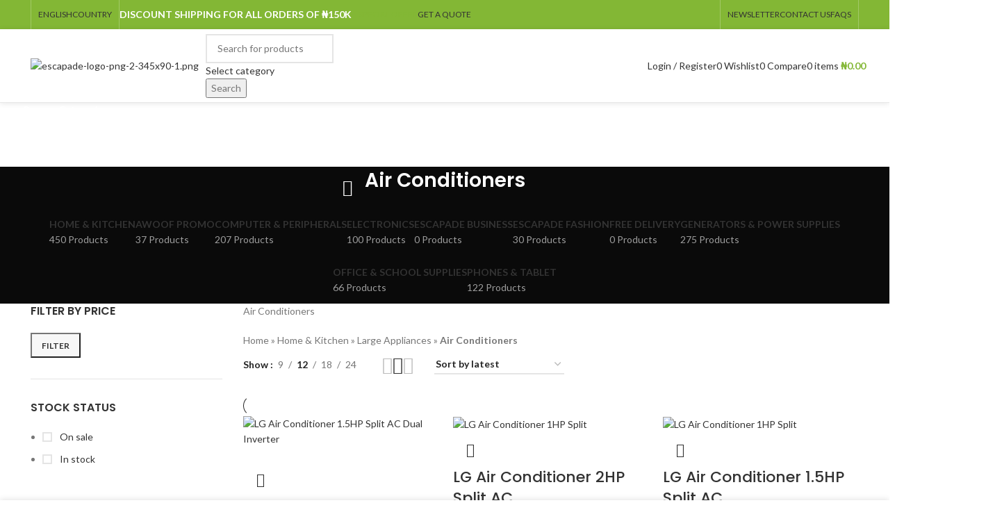

--- FILE ---
content_type: text/html; charset=UTF-8
request_url: https://escapadeng.com/air-conditioners/
body_size: 71142
content:
<!DOCTYPE html>
<html lang="en-US">
<head>
	<meta charset="UTF-8">
	<link rel="profile" href="https://gmpg.org/xfn/11">
	<link rel="pingback" href="https://escapadeng.com/xmlrpc.php">

			<script>window.MSInputMethodContext && document.documentMode && document.write('<script src="https://escapadeng.com/wp-content/themes/escapade-online/js/libs/ie11CustomProperties.min.js"><\/script>');</script>
		<meta name='robots' content='index, follow, max-image-preview:large, max-snippet:-1, max-video-preview:-1' />
	<style>img:is([sizes="auto" i], [sizes^="auto," i]) { contain-intrinsic-size: 3000px 1500px }</style>
	
	<!-- This site is optimized with the Yoast SEO Premium plugin v18.9 (Yoast SEO v20.11) - https://yoast.com/wordpress/plugins/seo/ -->
	<title>Air Conditioners for Sale Online | Escapade Nigeria Online Shop</title>
	<meta name="description" content="Find the best set of Air Conditioners online at the best market price with an efficient after sale support and a product buying guide. Shop Now!" />
	<link rel="canonical" href="https://escapadeng.com/air-conditioners/" />
	<link rel="next" href="https://escapadeng.com/air-conditioners/page/2/" />
	<meta property="og:locale" content="en_US" />
	<meta property="og:type" content="article" />
	<meta property="og:title" content="Air Conditioners Archives" />
	<meta property="og:description" content="Find the best set of Air Conditioners online at the best market price with an efficient after sale support and a product buying guide. Shop Now!" />
	<meta property="og:url" content="https://escapadeng.com/air-conditioners/" />
	<meta property="og:site_name" content="Escapade Nigeria Online Shopping Mall" />
	<meta name="twitter:card" content="summary_large_image" />
	<meta name="twitter:site" content="@escapadeng" />
	<script type="application/ld+json" class="yoast-schema-graph">{"@context":"https://schema.org","@graph":[{"@type":"CollectionPage","@id":"https://escapadeng.com/air-conditioners/","url":"https://escapadeng.com/air-conditioners/","name":"Air Conditioners for Sale Online | Escapade Nigeria Online Shop","isPartOf":{"@id":"https://escapadeng.com/#website"},"primaryImageOfPage":{"@id":"https://escapadeng.com/air-conditioners/#primaryimage"},"image":{"@id":"https://escapadeng.com/air-conditioners/#primaryimage"},"thumbnailUrl":"https://escapadeng.com/wp-content/uploads/2016/08/LG-Air-Conditioner-1HP-Split-AC-Dual-Inverter.png","description":"Find the best set of Air Conditioners online at the best market price with an efficient after sale support and a product buying guide. Shop Now!","breadcrumb":{"@id":"https://escapadeng.com/air-conditioners/#breadcrumb"},"inLanguage":"en-US"},{"@type":"ImageObject","inLanguage":"en-US","@id":"https://escapadeng.com/air-conditioners/#primaryimage","url":"https://escapadeng.com/wp-content/uploads/2016/08/LG-Air-Conditioner-1HP-Split-AC-Dual-Inverter.png","contentUrl":"https://escapadeng.com/wp-content/uploads/2016/08/LG-Air-Conditioner-1HP-Split-AC-Dual-Inverter.png","width":1000,"height":1000,"caption":"LG Air Conditioner 1.5HP Split AC Dual Inverter"},{"@type":"BreadcrumbList","@id":"https://escapadeng.com/air-conditioners/#breadcrumb","itemListElement":[{"@type":"ListItem","position":1,"name":"Home","item":"https://escapadeng.com/"},{"@type":"ListItem","position":2,"name":"Home &amp; Kitchen","item":"https://escapadeng.com/home-kitchen/"},{"@type":"ListItem","position":3,"name":"Large Appliances","item":"https://escapadeng.com/appliances/"},{"@type":"ListItem","position":4,"name":"Air Conditioners"}]},{"@type":"WebSite","@id":"https://escapadeng.com/#website","url":"https://escapadeng.com/","name":"Escapade Nigeria Online Shopping Mall","description":"Online Shop for home &amp; kitchen appliances, phones and more","publisher":{"@id":"https://escapadeng.com/#organization"},"potentialAction":[{"@type":"SearchAction","target":{"@type":"EntryPoint","urlTemplate":"https://escapadeng.com/?s={search_term_string}"},"query-input":"required name=search_term_string"}],"inLanguage":"en-US"},{"@type":"Organization","@id":"https://escapadeng.com/#organization","name":"Escapade Nigeria Online Shopping Mall","url":"https://escapadeng.com/","logo":{"@type":"ImageObject","inLanguage":"en-US","@id":"https://escapadeng.com/#/schema/logo/image/","url":"https://escapadeng.com/wp-content/uploads/2021/09/cropped-cropped-escapade-logo-png-2-345x90-1.png","contentUrl":"https://escapadeng.com/wp-content/uploads/2021/09/cropped-cropped-escapade-logo-png-2-345x90-1.png","width":345,"height":90,"caption":"Escapade Nigeria Online Shopping Mall"},"image":{"@id":"https://escapadeng.com/#/schema/logo/image/"},"sameAs":["https://www.facebook.com/escapadeng","https://twitter.com/escapadeng","https://www.instagram.com/escapadeng/"]}]}</script>
	<!-- / Yoast SEO Premium plugin. -->


<link rel='dns-prefetch' href='//stats.wp.com' />
<link rel='dns-prefetch' href='//www.googletagmanager.com' />
<link rel='dns-prefetch' href='//fonts.googleapis.com' />
<link rel="alternate" type="application/rss+xml" title="Escapade Nigeria Online Shopping Mall &raquo; Feed" href="https://escapadeng.com/feed/" />
<link rel="alternate" type="application/rss+xml" title="Escapade Nigeria Online Shopping Mall &raquo; Comments Feed" href="https://escapadeng.com/comments/feed/" />
<link rel="alternate" type="application/rss+xml" title="Escapade Nigeria Online Shopping Mall &raquo; Air Conditioners Category Feed" href="https://escapadeng.com/air-conditioners/feed/" />
<link rel='stylesheet' id='wp-block-library-css' href='https://escapadeng.com/wp-includes/css/dist/block-library/style.min.css?ver=6.7.4' type='text/css' media='all' />
<style id='safe-svg-svg-icon-style-inline-css' type='text/css'>
.safe-svg-cover{text-align:center}.safe-svg-cover .safe-svg-inside{display:inline-block;max-width:100%}.safe-svg-cover svg{height:100%;max-height:100%;max-width:100%;width:100%}

</style>
<link rel='stylesheet' id='wc-blocks-vendors-style-css' href='https://escapadeng.com/wp-content/plugins/woocommerce/packages/woocommerce-blocks/build/wc-blocks-vendors-style.css?ver=10.4.6' type='text/css' media='all' />
<link rel='stylesheet' id='wc-blocks-style-css' href='https://escapadeng.com/wp-content/plugins/woocommerce/packages/woocommerce-blocks/build/wc-blocks-style.css?ver=10.4.6' type='text/css' media='all' />
<style id='classic-theme-styles-inline-css' type='text/css'>
/*! This file is auto-generated */
.wp-block-button__link{color:#fff;background-color:#32373c;border-radius:9999px;box-shadow:none;text-decoration:none;padding:calc(.667em + 2px) calc(1.333em + 2px);font-size:1.125em}.wp-block-file__button{background:#32373c;color:#fff;text-decoration:none}
</style>
<style id='global-styles-inline-css' type='text/css'>
:root{--wp--preset--aspect-ratio--square: 1;--wp--preset--aspect-ratio--4-3: 4/3;--wp--preset--aspect-ratio--3-4: 3/4;--wp--preset--aspect-ratio--3-2: 3/2;--wp--preset--aspect-ratio--2-3: 2/3;--wp--preset--aspect-ratio--16-9: 16/9;--wp--preset--aspect-ratio--9-16: 9/16;--wp--preset--color--black: #000000;--wp--preset--color--cyan-bluish-gray: #abb8c3;--wp--preset--color--white: #ffffff;--wp--preset--color--pale-pink: #f78da7;--wp--preset--color--vivid-red: #cf2e2e;--wp--preset--color--luminous-vivid-orange: #ff6900;--wp--preset--color--luminous-vivid-amber: #fcb900;--wp--preset--color--light-green-cyan: #7bdcb5;--wp--preset--color--vivid-green-cyan: #00d084;--wp--preset--color--pale-cyan-blue: #8ed1fc;--wp--preset--color--vivid-cyan-blue: #0693e3;--wp--preset--color--vivid-purple: #9b51e0;--wp--preset--gradient--vivid-cyan-blue-to-vivid-purple: linear-gradient(135deg,rgba(6,147,227,1) 0%,rgb(155,81,224) 100%);--wp--preset--gradient--light-green-cyan-to-vivid-green-cyan: linear-gradient(135deg,rgb(122,220,180) 0%,rgb(0,208,130) 100%);--wp--preset--gradient--luminous-vivid-amber-to-luminous-vivid-orange: linear-gradient(135deg,rgba(252,185,0,1) 0%,rgba(255,105,0,1) 100%);--wp--preset--gradient--luminous-vivid-orange-to-vivid-red: linear-gradient(135deg,rgba(255,105,0,1) 0%,rgb(207,46,46) 100%);--wp--preset--gradient--very-light-gray-to-cyan-bluish-gray: linear-gradient(135deg,rgb(238,238,238) 0%,rgb(169,184,195) 100%);--wp--preset--gradient--cool-to-warm-spectrum: linear-gradient(135deg,rgb(74,234,220) 0%,rgb(151,120,209) 20%,rgb(207,42,186) 40%,rgb(238,44,130) 60%,rgb(251,105,98) 80%,rgb(254,248,76) 100%);--wp--preset--gradient--blush-light-purple: linear-gradient(135deg,rgb(255,206,236) 0%,rgb(152,150,240) 100%);--wp--preset--gradient--blush-bordeaux: linear-gradient(135deg,rgb(254,205,165) 0%,rgb(254,45,45) 50%,rgb(107,0,62) 100%);--wp--preset--gradient--luminous-dusk: linear-gradient(135deg,rgb(255,203,112) 0%,rgb(199,81,192) 50%,rgb(65,88,208) 100%);--wp--preset--gradient--pale-ocean: linear-gradient(135deg,rgb(255,245,203) 0%,rgb(182,227,212) 50%,rgb(51,167,181) 100%);--wp--preset--gradient--electric-grass: linear-gradient(135deg,rgb(202,248,128) 0%,rgb(113,206,126) 100%);--wp--preset--gradient--midnight: linear-gradient(135deg,rgb(2,3,129) 0%,rgb(40,116,252) 100%);--wp--preset--font-size--small: 13px;--wp--preset--font-size--medium: 20px;--wp--preset--font-size--large: 36px;--wp--preset--font-size--x-large: 42px;--wp--preset--spacing--20: 0.44rem;--wp--preset--spacing--30: 0.67rem;--wp--preset--spacing--40: 1rem;--wp--preset--spacing--50: 1.5rem;--wp--preset--spacing--60: 2.25rem;--wp--preset--spacing--70: 3.38rem;--wp--preset--spacing--80: 5.06rem;--wp--preset--shadow--natural: 6px 6px 9px rgba(0, 0, 0, 0.2);--wp--preset--shadow--deep: 12px 12px 50px rgba(0, 0, 0, 0.4);--wp--preset--shadow--sharp: 6px 6px 0px rgba(0, 0, 0, 0.2);--wp--preset--shadow--outlined: 6px 6px 0px -3px rgba(255, 255, 255, 1), 6px 6px rgba(0, 0, 0, 1);--wp--preset--shadow--crisp: 6px 6px 0px rgba(0, 0, 0, 1);}:where(.is-layout-flex){gap: 0.5em;}:where(.is-layout-grid){gap: 0.5em;}body .is-layout-flex{display: flex;}.is-layout-flex{flex-wrap: wrap;align-items: center;}.is-layout-flex > :is(*, div){margin: 0;}body .is-layout-grid{display: grid;}.is-layout-grid > :is(*, div){margin: 0;}:where(.wp-block-columns.is-layout-flex){gap: 2em;}:where(.wp-block-columns.is-layout-grid){gap: 2em;}:where(.wp-block-post-template.is-layout-flex){gap: 1.25em;}:where(.wp-block-post-template.is-layout-grid){gap: 1.25em;}.has-black-color{color: var(--wp--preset--color--black) !important;}.has-cyan-bluish-gray-color{color: var(--wp--preset--color--cyan-bluish-gray) !important;}.has-white-color{color: var(--wp--preset--color--white) !important;}.has-pale-pink-color{color: var(--wp--preset--color--pale-pink) !important;}.has-vivid-red-color{color: var(--wp--preset--color--vivid-red) !important;}.has-luminous-vivid-orange-color{color: var(--wp--preset--color--luminous-vivid-orange) !important;}.has-luminous-vivid-amber-color{color: var(--wp--preset--color--luminous-vivid-amber) !important;}.has-light-green-cyan-color{color: var(--wp--preset--color--light-green-cyan) !important;}.has-vivid-green-cyan-color{color: var(--wp--preset--color--vivid-green-cyan) !important;}.has-pale-cyan-blue-color{color: var(--wp--preset--color--pale-cyan-blue) !important;}.has-vivid-cyan-blue-color{color: var(--wp--preset--color--vivid-cyan-blue) !important;}.has-vivid-purple-color{color: var(--wp--preset--color--vivid-purple) !important;}.has-black-background-color{background-color: var(--wp--preset--color--black) !important;}.has-cyan-bluish-gray-background-color{background-color: var(--wp--preset--color--cyan-bluish-gray) !important;}.has-white-background-color{background-color: var(--wp--preset--color--white) !important;}.has-pale-pink-background-color{background-color: var(--wp--preset--color--pale-pink) !important;}.has-vivid-red-background-color{background-color: var(--wp--preset--color--vivid-red) !important;}.has-luminous-vivid-orange-background-color{background-color: var(--wp--preset--color--luminous-vivid-orange) !important;}.has-luminous-vivid-amber-background-color{background-color: var(--wp--preset--color--luminous-vivid-amber) !important;}.has-light-green-cyan-background-color{background-color: var(--wp--preset--color--light-green-cyan) !important;}.has-vivid-green-cyan-background-color{background-color: var(--wp--preset--color--vivid-green-cyan) !important;}.has-pale-cyan-blue-background-color{background-color: var(--wp--preset--color--pale-cyan-blue) !important;}.has-vivid-cyan-blue-background-color{background-color: var(--wp--preset--color--vivid-cyan-blue) !important;}.has-vivid-purple-background-color{background-color: var(--wp--preset--color--vivid-purple) !important;}.has-black-border-color{border-color: var(--wp--preset--color--black) !important;}.has-cyan-bluish-gray-border-color{border-color: var(--wp--preset--color--cyan-bluish-gray) !important;}.has-white-border-color{border-color: var(--wp--preset--color--white) !important;}.has-pale-pink-border-color{border-color: var(--wp--preset--color--pale-pink) !important;}.has-vivid-red-border-color{border-color: var(--wp--preset--color--vivid-red) !important;}.has-luminous-vivid-orange-border-color{border-color: var(--wp--preset--color--luminous-vivid-orange) !important;}.has-luminous-vivid-amber-border-color{border-color: var(--wp--preset--color--luminous-vivid-amber) !important;}.has-light-green-cyan-border-color{border-color: var(--wp--preset--color--light-green-cyan) !important;}.has-vivid-green-cyan-border-color{border-color: var(--wp--preset--color--vivid-green-cyan) !important;}.has-pale-cyan-blue-border-color{border-color: var(--wp--preset--color--pale-cyan-blue) !important;}.has-vivid-cyan-blue-border-color{border-color: var(--wp--preset--color--vivid-cyan-blue) !important;}.has-vivid-purple-border-color{border-color: var(--wp--preset--color--vivid-purple) !important;}.has-vivid-cyan-blue-to-vivid-purple-gradient-background{background: var(--wp--preset--gradient--vivid-cyan-blue-to-vivid-purple) !important;}.has-light-green-cyan-to-vivid-green-cyan-gradient-background{background: var(--wp--preset--gradient--light-green-cyan-to-vivid-green-cyan) !important;}.has-luminous-vivid-amber-to-luminous-vivid-orange-gradient-background{background: var(--wp--preset--gradient--luminous-vivid-amber-to-luminous-vivid-orange) !important;}.has-luminous-vivid-orange-to-vivid-red-gradient-background{background: var(--wp--preset--gradient--luminous-vivid-orange-to-vivid-red) !important;}.has-very-light-gray-to-cyan-bluish-gray-gradient-background{background: var(--wp--preset--gradient--very-light-gray-to-cyan-bluish-gray) !important;}.has-cool-to-warm-spectrum-gradient-background{background: var(--wp--preset--gradient--cool-to-warm-spectrum) !important;}.has-blush-light-purple-gradient-background{background: var(--wp--preset--gradient--blush-light-purple) !important;}.has-blush-bordeaux-gradient-background{background: var(--wp--preset--gradient--blush-bordeaux) !important;}.has-luminous-dusk-gradient-background{background: var(--wp--preset--gradient--luminous-dusk) !important;}.has-pale-ocean-gradient-background{background: var(--wp--preset--gradient--pale-ocean) !important;}.has-electric-grass-gradient-background{background: var(--wp--preset--gradient--electric-grass) !important;}.has-midnight-gradient-background{background: var(--wp--preset--gradient--midnight) !important;}.has-small-font-size{font-size: var(--wp--preset--font-size--small) !important;}.has-medium-font-size{font-size: var(--wp--preset--font-size--medium) !important;}.has-large-font-size{font-size: var(--wp--preset--font-size--large) !important;}.has-x-large-font-size{font-size: var(--wp--preset--font-size--x-large) !important;}
:where(.wp-block-post-template.is-layout-flex){gap: 1.25em;}:where(.wp-block-post-template.is-layout-grid){gap: 1.25em;}
:where(.wp-block-columns.is-layout-flex){gap: 2em;}:where(.wp-block-columns.is-layout-grid){gap: 2em;}
:root :where(.wp-block-pullquote){font-size: 1.5em;line-height: 1.6;}
</style>
<style id='woocommerce-inline-inline-css' type='text/css'>
.woocommerce form .form-row .required { visibility: visible; }
</style>
<link rel='stylesheet' id='elementor-icons-css' href='https://escapadeng.com/wp-content/plugins/elementor/assets/lib/eicons/css/elementor-icons.min.css?ver=5.30.0' type='text/css' media='all' />
<link rel='stylesheet' id='elementor-frontend-css' href='https://escapadeng.com/wp-content/plugins/elementor/assets/css/frontend-lite.min.css?ver=3.22.3' type='text/css' media='all' />
<style id='elementor-frontend-inline-css' type='text/css'>
.elementor-kit-5{--e-global-color-primary:#61CE70;--e-global-color-secondary:#54595F;--e-global-color-text:#7A7A7A;--e-global-color-accent:#61CE70;--e-global-typography-primary-font-family:"Roboto";--e-global-typography-primary-font-weight:600;--e-global-typography-secondary-font-family:"Roboto Slab";--e-global-typography-secondary-font-weight:400;--e-global-typography-text-font-family:"Roboto";--e-global-typography-text-font-weight:400;--e-global-typography-accent-font-family:"Roboto";--e-global-typography-accent-font-weight:500;}.elementor-section.elementor-section-boxed > .elementor-container{max-width:940px;}.e-con{--container-max-width:940px;}.elementor-widget:not(:last-child){margin-block-end:20px;}.elementor-element{--widgets-spacing:20px 20px;}{}h1.entry-title{display:var(--page-title-display);}@media(max-width:1024px){.elementor-section.elementor-section-boxed > .elementor-container{max-width:1024px;}.e-con{--container-max-width:1024px;}}@media(max-width:767px){.elementor-section.elementor-section-boxed > .elementor-container{max-width:767px;}.e-con{--container-max-width:767px;}}
</style>
<link rel='stylesheet' id='swiper-css' href='https://escapadeng.com/wp-content/plugins/elementor/assets/lib/swiper/v8/css/swiper.min.css?ver=8.4.5' type='text/css' media='all' />
<link rel='stylesheet' id='bootstrap-css' href='https://escapadeng.com/wp-content/themes/escapade-online/css/bootstrap-light.min.css?ver=7.2.4' type='text/css' media='all' />
<link rel='stylesheet' id='woodmart-style-css' href='https://escapadeng.com/wp-content/themes/escapade-online/css/parts/base.min.css?ver=7.2.4' type='text/css' media='all' />
<link rel='stylesheet' id='wd-widget-recent-post-comments-css' href='https://escapadeng.com/wp-content/themes/escapade-online/css/parts/widget-recent-post-comments.min.css?ver=7.2.4' type='text/css' media='all' />
<link rel='stylesheet' id='wd-widget-wd-recent-posts-css' href='https://escapadeng.com/wp-content/themes/escapade-online/css/parts/widget-wd-recent-posts.min.css?ver=7.2.4' type='text/css' media='all' />
<link rel='stylesheet' id='wd-widget-nav-css' href='https://escapadeng.com/wp-content/themes/escapade-online/css/parts/widget-nav.min.css?ver=7.2.4' type='text/css' media='all' />
<link rel='stylesheet' id='wd-widget-wd-layered-nav-css' href='https://escapadeng.com/wp-content/themes/escapade-online/css/parts/woo-widget-wd-layered-nav.min.css?ver=7.2.4' type='text/css' media='all' />
<link rel='stylesheet' id='wd-woo-mod-swatches-base-css' href='https://escapadeng.com/wp-content/themes/escapade-online/css/parts/woo-mod-swatches-base.min.css?ver=7.2.4' type='text/css' media='all' />
<link rel='stylesheet' id='wd-woo-mod-swatches-filter-css' href='https://escapadeng.com/wp-content/themes/escapade-online/css/parts/woo-mod-swatches-filter.min.css?ver=7.2.4' type='text/css' media='all' />
<link rel='stylesheet' id='wd-widget-layered-nav-stock-status-css' href='https://escapadeng.com/wp-content/themes/escapade-online/css/parts/woo-widget-layered-nav-stock-status.min.css?ver=7.2.4' type='text/css' media='all' />
<link rel='stylesheet' id='wd-widget-product-list-css' href='https://escapadeng.com/wp-content/themes/escapade-online/css/parts/woo-widget-product-list.min.css?ver=7.2.4' type='text/css' media='all' />
<link rel='stylesheet' id='wd-widget-slider-price-filter-css' href='https://escapadeng.com/wp-content/themes/escapade-online/css/parts/woo-widget-slider-price-filter.min.css?ver=7.2.4' type='text/css' media='all' />
<link rel='stylesheet' id='wd-wp-gutenberg-css' href='https://escapadeng.com/wp-content/themes/escapade-online/css/parts/wp-gutenberg.min.css?ver=7.2.4' type='text/css' media='all' />
<link rel='stylesheet' id='wd-wpcf7-css' href='https://escapadeng.com/wp-content/themes/escapade-online/css/parts/int-wpcf7.min.css?ver=7.2.4' type='text/css' media='all' />
<link rel='stylesheet' id='wd-revolution-slider-css' href='https://escapadeng.com/wp-content/themes/escapade-online/css/parts/int-rev-slider.min.css?ver=7.2.4' type='text/css' media='all' />
<link rel='stylesheet' id='wd-elementor-base-css' href='https://escapadeng.com/wp-content/themes/escapade-online/css/parts/int-elem-base.min.css?ver=7.2.4' type='text/css' media='all' />
<link rel='stylesheet' id='wd-woocommerce-base-css' href='https://escapadeng.com/wp-content/themes/escapade-online/css/parts/woocommerce-base.min.css?ver=7.2.4' type='text/css' media='all' />
<link rel='stylesheet' id='wd-mod-star-rating-css' href='https://escapadeng.com/wp-content/themes/escapade-online/css/parts/mod-star-rating.min.css?ver=7.2.4' type='text/css' media='all' />
<link rel='stylesheet' id='wd-woo-el-track-order-css' href='https://escapadeng.com/wp-content/themes/escapade-online/css/parts/woo-el-track-order.min.css?ver=7.2.4' type='text/css' media='all' />
<link rel='stylesheet' id='wd-woo-gutenberg-css' href='https://escapadeng.com/wp-content/themes/escapade-online/css/parts/woo-gutenberg.min.css?ver=7.2.4' type='text/css' media='all' />
<link rel='stylesheet' id='wd-widget-active-filters-css' href='https://escapadeng.com/wp-content/themes/escapade-online/css/parts/woo-widget-active-filters.min.css?ver=7.2.4' type='text/css' media='all' />
<link rel='stylesheet' id='wd-woo-shop-opt-shop-ajax-css' href='https://escapadeng.com/wp-content/themes/escapade-online/css/parts/woo-shop-opt-shop-ajax.min.css?ver=7.2.4' type='text/css' media='all' />
<link rel='stylesheet' id='wd-woo-shop-predefined-css' href='https://escapadeng.com/wp-content/themes/escapade-online/css/parts/woo-shop-predefined.min.css?ver=7.2.4' type='text/css' media='all' />
<link rel='stylesheet' id='wd-shop-title-categories-css' href='https://escapadeng.com/wp-content/themes/escapade-online/css/parts/woo-categories-loop-nav.min.css?ver=7.2.4' type='text/css' media='all' />
<link rel='stylesheet' id='wd-woo-categories-loop-nav-mobile-accordion-css' href='https://escapadeng.com/wp-content/themes/escapade-online/css/parts/woo-categories-loop-nav-mobile-accordion.min.css?ver=7.2.4' type='text/css' media='all' />
<link rel='stylesheet' id='wd-woo-shop-el-products-per-page-css' href='https://escapadeng.com/wp-content/themes/escapade-online/css/parts/woo-shop-el-products-per-page.min.css?ver=7.2.4' type='text/css' media='all' />
<link rel='stylesheet' id='wd-woo-shop-page-title-css' href='https://escapadeng.com/wp-content/themes/escapade-online/css/parts/woo-shop-page-title.min.css?ver=7.2.4' type='text/css' media='all' />
<link rel='stylesheet' id='wd-woo-mod-shop-loop-head-css' href='https://escapadeng.com/wp-content/themes/escapade-online/css/parts/woo-mod-shop-loop-head.min.css?ver=7.2.4' type='text/css' media='all' />
<link rel='stylesheet' id='wd-woo-shop-el-order-by-css' href='https://escapadeng.com/wp-content/themes/escapade-online/css/parts/woo-shop-el-order-by.min.css?ver=7.2.4' type='text/css' media='all' />
<link rel='stylesheet' id='wd-woo-shop-el-products-view-css' href='https://escapadeng.com/wp-content/themes/escapade-online/css/parts/woo-shop-el-products-view.min.css?ver=7.2.4' type='text/css' media='all' />
<link rel='stylesheet' id='wd-header-base-css' href='https://escapadeng.com/wp-content/themes/escapade-online/css/parts/header-base.min.css?ver=7.2.4' type='text/css' media='all' />
<link rel='stylesheet' id='wd-mod-tools-css' href='https://escapadeng.com/wp-content/themes/escapade-online/css/parts/mod-tools.min.css?ver=7.2.4' type='text/css' media='all' />
<link rel='stylesheet' id='wd-header-elements-base-css' href='https://escapadeng.com/wp-content/themes/escapade-online/css/parts/header-el-base.min.css?ver=7.2.4' type='text/css' media='all' />
<link rel='stylesheet' id='wd-social-icons-css' href='https://escapadeng.com/wp-content/themes/escapade-online/css/parts/el-social-icons.min.css?ver=7.2.4' type='text/css' media='all' />
<link rel='stylesheet' id='wd-header-search-css' href='https://escapadeng.com/wp-content/themes/escapade-online/css/parts/header-el-search.min.css?ver=7.2.4' type='text/css' media='all' />
<link rel='stylesheet' id='wd-header-search-form-css' href='https://escapadeng.com/wp-content/themes/escapade-online/css/parts/header-el-search-form.min.css?ver=7.2.4' type='text/css' media='all' />
<link rel='stylesheet' id='wd-wd-search-results-css' href='https://escapadeng.com/wp-content/themes/escapade-online/css/parts/wd-search-results.min.css?ver=7.2.4' type='text/css' media='all' />
<link rel='stylesheet' id='wd-wd-search-form-css' href='https://escapadeng.com/wp-content/themes/escapade-online/css/parts/wd-search-form.min.css?ver=7.2.4' type='text/css' media='all' />
<link rel='stylesheet' id='wd-wd-search-cat-css' href='https://escapadeng.com/wp-content/themes/escapade-online/css/parts/wd-search-cat.min.css?ver=7.2.4' type='text/css' media='all' />
<link rel='stylesheet' id='wd-woo-mod-login-form-css' href='https://escapadeng.com/wp-content/themes/escapade-online/css/parts/woo-mod-login-form.min.css?ver=7.2.4' type='text/css' media='all' />
<link rel='stylesheet' id='wd-header-my-account-css' href='https://escapadeng.com/wp-content/themes/escapade-online/css/parts/header-el-my-account.min.css?ver=7.2.4' type='text/css' media='all' />
<link rel='stylesheet' id='wd-header-cart-side-css' href='https://escapadeng.com/wp-content/themes/escapade-online/css/parts/header-el-cart-side.min.css?ver=7.2.4' type='text/css' media='all' />
<link rel='stylesheet' id='wd-header-cart-css' href='https://escapadeng.com/wp-content/themes/escapade-online/css/parts/header-el-cart.min.css?ver=7.2.4' type='text/css' media='all' />
<link rel='stylesheet' id='wd-widget-shopping-cart-css' href='https://escapadeng.com/wp-content/themes/escapade-online/css/parts/woo-widget-shopping-cart.min.css?ver=7.2.4' type='text/css' media='all' />
<link rel='stylesheet' id='wd-header-categories-nav-css' href='https://escapadeng.com/wp-content/themes/escapade-online/css/parts/header-el-category-nav.min.css?ver=7.2.4' type='text/css' media='all' />
<link rel='stylesheet' id='wd-mod-nav-vertical-css' href='https://escapadeng.com/wp-content/themes/escapade-online/css/parts/mod-nav-vertical.min.css?ver=7.2.4' type='text/css' media='all' />
<link rel='stylesheet' id='wd-page-title-css' href='https://escapadeng.com/wp-content/themes/escapade-online/css/parts/page-title.min.css?ver=7.2.4' type='text/css' media='all' />
<link rel='stylesheet' id='wd-off-canvas-sidebar-css' href='https://escapadeng.com/wp-content/themes/escapade-online/css/parts/opt-off-canvas-sidebar.min.css?ver=7.2.4' type='text/css' media='all' />
<link rel='stylesheet' id='wd-woo-mod-swatches-style-1-css' href='https://escapadeng.com/wp-content/themes/escapade-online/css/parts/woo-mod-swatches-style-1.min.css?ver=7.2.4' type='text/css' media='all' />
<link rel='stylesheet' id='wd-woo-mod-swatches-style-4-css' href='https://escapadeng.com/wp-content/themes/escapade-online/css/parts/woo-mod-swatches-style-4.min.css?ver=7.2.4' type='text/css' media='all' />
<link rel='stylesheet' id='wd-shop-filter-area-css' href='https://escapadeng.com/wp-content/themes/escapade-online/css/parts/woo-shop-el-filters-area.min.css?ver=7.2.4' type='text/css' media='all' />
<link rel='stylesheet' id='wd-sticky-loader-css' href='https://escapadeng.com/wp-content/themes/escapade-online/css/parts/mod-sticky-loader.min.css?ver=7.2.4' type='text/css' media='all' />
<link rel='stylesheet' id='wd-product-loop-css' href='https://escapadeng.com/wp-content/themes/escapade-online/css/parts/woo-product-loop.min.css?ver=7.2.4' type='text/css' media='all' />
<link rel='stylesheet' id='wd-product-loop-base-css' href='https://escapadeng.com/wp-content/themes/escapade-online/css/parts/woo-product-loop-base.min.css?ver=7.2.4' type='text/css' media='all' />
<link rel='stylesheet' id='wd-woo-mod-add-btn-replace-css' href='https://escapadeng.com/wp-content/themes/escapade-online/css/parts/woo-mod-add-btn-replace.min.css?ver=7.2.4' type='text/css' media='all' />
<link rel='stylesheet' id='wd-mod-more-description-css' href='https://escapadeng.com/wp-content/themes/escapade-online/css/parts/mod-more-description.min.css?ver=7.2.4' type='text/css' media='all' />
<link rel='stylesheet' id='wd-categories-loop-default-css' href='https://escapadeng.com/wp-content/themes/escapade-online/css/parts/woo-categories-loop-default-old.min.css?ver=7.2.4' type='text/css' media='all' />
<link rel='stylesheet' id='wd-categories-loop-css' href='https://escapadeng.com/wp-content/themes/escapade-online/css/parts/woo-categories-loop-old.min.css?ver=7.2.4' type='text/css' media='all' />
<link rel='stylesheet' id='wd-mfp-popup-css' href='https://escapadeng.com/wp-content/themes/escapade-online/css/parts/lib-magnific-popup.min.css?ver=7.2.4' type='text/css' media='all' />
<link rel='stylesheet' id='wd-woo-mod-product-labels-css' href='https://escapadeng.com/wp-content/themes/escapade-online/css/parts/woo-mod-product-labels.min.css?ver=7.2.4' type='text/css' media='all' />
<link rel='stylesheet' id='wd-woo-mod-product-labels-round-css' href='https://escapadeng.com/wp-content/themes/escapade-online/css/parts/woo-mod-product-labels-round.min.css?ver=7.2.4' type='text/css' media='all' />
<link rel='stylesheet' id='wd-widget-collapse-css' href='https://escapadeng.com/wp-content/themes/escapade-online/css/parts/opt-widget-collapse.min.css?ver=7.2.4' type='text/css' media='all' />
<link rel='stylesheet' id='wd-footer-base-css' href='https://escapadeng.com/wp-content/themes/escapade-online/css/parts/footer-base.min.css?ver=7.2.4' type='text/css' media='all' />
<link rel='stylesheet' id='wd-photoswipe-css' href='https://escapadeng.com/wp-content/themes/escapade-online/css/parts/lib-photoswipe.min.css?ver=7.2.4' type='text/css' media='all' />
<link rel='stylesheet' id='wd-owl-carousel-css' href='https://escapadeng.com/wp-content/themes/escapade-online/css/parts/lib-owl-carousel.min.css?ver=7.2.4' type='text/css' media='all' />
<link rel='stylesheet' id='wd-image-gallery-css' href='https://escapadeng.com/wp-content/themes/escapade-online/css/parts/el-gallery.min.css?ver=7.2.4' type='text/css' media='all' />
<link rel='stylesheet' id='wd-brands-css' href='https://escapadeng.com/wp-content/themes/escapade-online/css/parts/el-brand.min.css?ver=7.2.4' type='text/css' media='all' />
<link rel='stylesheet' id='wd-info-box-css' href='https://escapadeng.com/wp-content/themes/escapade-online/css/parts/el-info-box.min.css?ver=7.2.4' type='text/css' media='all' />
<link rel='stylesheet' id='wd-mod-nav-menu-label-css' href='https://escapadeng.com/wp-content/themes/escapade-online/css/parts/mod-nav-menu-label.min.css?ver=7.2.4' type='text/css' media='all' />
<link rel='stylesheet' id='wd-mc4wp-css' href='https://escapadeng.com/wp-content/themes/escapade-online/css/parts/int-mc4wp.min.css?ver=7.2.4' type='text/css' media='all' />
<link rel='stylesheet' id='wd-text-block-css' href='https://escapadeng.com/wp-content/themes/escapade-online/css/parts/el-text-block.min.css?ver=7.2.4' type='text/css' media='all' />
<link rel='stylesheet' id='wd-image-hotspot-css' href='https://escapadeng.com/wp-content/themes/escapade-online/css/parts/el-hotspot.min.css?ver=7.2.4' type='text/css' media='all' />
<link rel='stylesheet' id='wd-scroll-top-css' href='https://escapadeng.com/wp-content/themes/escapade-online/css/parts/opt-scrolltotop.min.css?ver=7.2.4' type='text/css' media='all' />
<link rel='stylesheet' id='wd-header-my-account-sidebar-css' href='https://escapadeng.com/wp-content/themes/escapade-online/css/parts/header-el-my-account-sidebar.min.css?ver=7.2.4' type='text/css' media='all' />
<link rel='stylesheet' id='wd-promo-popup-css' href='https://escapadeng.com/wp-content/themes/escapade-online/css/parts/opt-promo-popup.min.css?ver=7.2.4' type='text/css' media='all' />
<link rel='stylesheet' id='wd-cookies-popup-css' href='https://escapadeng.com/wp-content/themes/escapade-online/css/parts/opt-cookies.min.css?ver=7.2.4' type='text/css' media='all' />
<link rel='stylesheet' id='wd-bottom-toolbar-css' href='https://escapadeng.com/wp-content/themes/escapade-online/css/parts/opt-bottom-toolbar.min.css?ver=7.2.4' type='text/css' media='all' />
<link rel='stylesheet' id='wd-mod-sticky-sidebar-opener-css' href='https://escapadeng.com/wp-content/themes/escapade-online/css/parts/mod-sticky-sidebar-opener.min.css?ver=7.2.4' type='text/css' media='all' />
<link rel='stylesheet' id='xts-style-theme_settings_default-css' href='https://escapadeng.com/wp-content/uploads/2024/02/xts-theme_settings_default-1708598599.css?ver=7.2.4' type='text/css' media='all' />
<link rel='stylesheet' id='xts-google-fonts-css' href='https://fonts.googleapis.com/css?family=Lato%3A400%2C700%7CPoppins%3A400%2C600%2C500&#038;ver=7.2.4' type='text/css' media='all' />
<link rel='stylesheet' id='google-fonts-1-css' href='https://fonts.googleapis.com/css?family=Roboto%3A100%2C100italic%2C200%2C200italic%2C300%2C300italic%2C400%2C400italic%2C500%2C500italic%2C600%2C600italic%2C700%2C700italic%2C800%2C800italic%2C900%2C900italic%7CRoboto+Slab%3A100%2C100italic%2C200%2C200italic%2C300%2C300italic%2C400%2C400italic%2C500%2C500italic%2C600%2C600italic%2C700%2C700italic%2C800%2C800italic%2C900%2C900italic&#038;display=auto&#038;ver=6.7.4' type='text/css' media='all' />
<link rel="preconnect" href="https://fonts.gstatic.com/" crossorigin><script>if (document.location.protocol != "https:") {document.location = document.URL.replace(/^http:/i, "https:");}</script><script type="text/javascript" src="https://escapadeng.com/wp-includes/js/dist/hooks.min.js?ver=4d63a3d491d11ffd8ac6" id="wp-hooks-js"></script>
<script type="text/javascript" src="https://stats.wp.com/w.js?ver=202604" id="woo-tracks-js"></script>
<script type="text/javascript" src="https://escapadeng.com/wp-includes/js/jquery/jquery.min.js?ver=3.7.1" id="jquery-core-js"></script>
<script type="text/javascript" src="https://escapadeng.com/wp-includes/js/jquery/jquery-migrate.min.js?ver=3.4.1" id="jquery-migrate-js"></script>

<!-- Google tag (gtag.js) snippet added by Site Kit -->

<!-- Google Analytics snippet added by Site Kit -->
<script type="text/javascript" src="https://www.googletagmanager.com/gtag/js?id=GT-M6XF7HZ" id="google_gtagjs-js" async></script>
<script type="text/javascript" id="google_gtagjs-js-after">
/* <![CDATA[ */
window.dataLayer = window.dataLayer || [];function gtag(){dataLayer.push(arguments);}
gtag("set","linker",{"domains":["escapadeng.com"]});
gtag("js", new Date());
gtag("set", "developer_id.dZTNiMT", true);
gtag("config", "GT-M6XF7HZ");
/* ]]> */
</script>

<!-- End Google tag (gtag.js) snippet added by Site Kit -->
<script type="text/javascript" src="https://escapadeng.com/wp-content/themes/escapade-online/js/libs/device.min.js?ver=7.2.4" id="wd-device-library-js"></script>
<link rel="https://api.w.org/" href="https://escapadeng.com/wp-json/" /><link rel="alternate" title="JSON" type="application/json" href="https://escapadeng.com/wp-json/wp/v2/product_cat/141" /><link rel="EditURI" type="application/rsd+xml" title="RSD" href="https://escapadeng.com/xmlrpc.php?rsd" />
<meta name="generator" content="WordPress 6.7.4" />
<meta name="generator" content="WooCommerce 7.9.0" />
<meta name="generator" content="Site Kit by Google 1.126.0" /><!-- Google site verification - Google Listings & Ads -->
<meta name="google-site-verification" content="-kBhZNDrkES9Vf8dWMnf0coCZxhgfIJj9gdZ3GoR-sA" />
					<meta name="viewport" content="width=device-width, initial-scale=1.0, maximum-scale=1.0, user-scalable=no">
										<noscript><style>.woocommerce-product-gallery{ opacity: 1 !important; }</style></noscript>
	<meta name="generator" content="Elementor 3.22.3; features: e_optimized_assets_loading, e_optimized_css_loading, additional_custom_breakpoints; settings: css_print_method-internal, google_font-enabled, font_display-auto">
<style type="text/css">.recentcomments a{display:inline !important;padding:0 !important;margin:0 !important;}</style>
<!-- Google Tag Manager snippet added by Site Kit -->
<script type="text/javascript">
/* <![CDATA[ */

			( function( w, d, s, l, i ) {
				w[l] = w[l] || [];
				w[l].push( {'gtm.start': new Date().getTime(), event: 'gtm.js'} );
				var f = d.getElementsByTagName( s )[0],
					j = d.createElement( s ), dl = l != 'dataLayer' ? '&l=' + l : '';
				j.async = true;
				j.src = 'https://www.googletagmanager.com/gtm.js?id=' + i + dl;
				f.parentNode.insertBefore( j, f );
			} )( window, document, 'script', 'dataLayer', 'GTM-KT36PGK' );
			
/* ]]> */
</script>

<!-- End Google Tag Manager snippet added by Site Kit -->
<meta name="generator" content="Powered by Slider Revolution 6.6.14 - responsive, Mobile-Friendly Slider Plugin for WordPress with comfortable drag and drop interface." />
<link rel="icon" href="https://escapadeng.com/wp-content/uploads/2021/09/cropped-cropped-cropped-cropped-escapade-logo-png-2-345x90-1-1-32x32.png" sizes="32x32" />
<link rel="icon" href="https://escapadeng.com/wp-content/uploads/2021/09/cropped-cropped-cropped-cropped-escapade-logo-png-2-345x90-1-1-192x192.png" sizes="192x192" />
<link rel="apple-touch-icon" href="https://escapadeng.com/wp-content/uploads/2021/09/cropped-cropped-cropped-cropped-escapade-logo-png-2-345x90-1-1-180x180.png" />
<meta name="msapplication-TileImage" content="https://escapadeng.com/wp-content/uploads/2021/09/cropped-cropped-cropped-cropped-escapade-logo-png-2-345x90-1-1-270x270.png" />
<script>function setREVStartSize(e){
			//window.requestAnimationFrame(function() {
				window.RSIW = window.RSIW===undefined ? window.innerWidth : window.RSIW;
				window.RSIH = window.RSIH===undefined ? window.innerHeight : window.RSIH;
				try {
					var pw = document.getElementById(e.c).parentNode.offsetWidth,
						newh;
					pw = pw===0 || isNaN(pw) || (e.l=="fullwidth" || e.layout=="fullwidth") ? window.RSIW : pw;
					e.tabw = e.tabw===undefined ? 0 : parseInt(e.tabw);
					e.thumbw = e.thumbw===undefined ? 0 : parseInt(e.thumbw);
					e.tabh = e.tabh===undefined ? 0 : parseInt(e.tabh);
					e.thumbh = e.thumbh===undefined ? 0 : parseInt(e.thumbh);
					e.tabhide = e.tabhide===undefined ? 0 : parseInt(e.tabhide);
					e.thumbhide = e.thumbhide===undefined ? 0 : parseInt(e.thumbhide);
					e.mh = e.mh===undefined || e.mh=="" || e.mh==="auto" ? 0 : parseInt(e.mh,0);
					if(e.layout==="fullscreen" || e.l==="fullscreen")
						newh = Math.max(e.mh,window.RSIH);
					else{
						e.gw = Array.isArray(e.gw) ? e.gw : [e.gw];
						for (var i in e.rl) if (e.gw[i]===undefined || e.gw[i]===0) e.gw[i] = e.gw[i-1];
						e.gh = e.el===undefined || e.el==="" || (Array.isArray(e.el) && e.el.length==0)? e.gh : e.el;
						e.gh = Array.isArray(e.gh) ? e.gh : [e.gh];
						for (var i in e.rl) if (e.gh[i]===undefined || e.gh[i]===0) e.gh[i] = e.gh[i-1];
											
						var nl = new Array(e.rl.length),
							ix = 0,
							sl;
						e.tabw = e.tabhide>=pw ? 0 : e.tabw;
						e.thumbw = e.thumbhide>=pw ? 0 : e.thumbw;
						e.tabh = e.tabhide>=pw ? 0 : e.tabh;
						e.thumbh = e.thumbhide>=pw ? 0 : e.thumbh;
						for (var i in e.rl) nl[i] = e.rl[i]<window.RSIW ? 0 : e.rl[i];
						sl = nl[0];
						for (var i in nl) if (sl>nl[i] && nl[i]>0) { sl = nl[i]; ix=i;}
						var m = pw>(e.gw[ix]+e.tabw+e.thumbw) ? 1 : (pw-(e.tabw+e.thumbw)) / (e.gw[ix]);
						newh =  (e.gh[ix] * m) + (e.tabh + e.thumbh);
					}
					var el = document.getElementById(e.c);
					if (el!==null && el) el.style.height = newh+"px";
					el = document.getElementById(e.c+"_wrapper");
					if (el!==null && el) {
						el.style.height = newh+"px";
						el.style.display = "block";
					}
				} catch(e){
					console.log("Failure at Presize of Slider:" + e)
				}
			//});
		  };</script>
<style>
		
		</style>			<style id="wd-style-header_153799-css" data-type="wd-style-header_153799">
				:root{
	--wd-top-bar-h: 42px;
	--wd-top-bar-sm-h: 38px;
	--wd-top-bar-sticky-h: 0.001px;

	--wd-header-general-h: 105px;
	--wd-header-general-sm-h: 60px;
	--wd-header-general-sticky-h: 0.001px;

	--wd-header-bottom-h: 52px;
	--wd-header-bottom-sm-h: 0.001px;
	--wd-header-bottom-sticky-h: 0.001px;

	--wd-header-clone-h: 60px;
}

.whb-top-bar .wd-dropdown {
	margin-top: 1px;
}

.whb-top-bar .wd-dropdown:after {
	height: 11px;
}


.whb-header-bottom .wd-dropdown {
	margin-top: 6px;
}

.whb-header-bottom .wd-dropdown:after {
	height: 16px;
}


.whb-header .whb-header-bottom .wd-header-cats {
	margin-top: -1px;
	margin-bottom: -0px;
	height: calc(100% + 1px);
}

.whb-clone.whb-sticked .wd-dropdown {
	margin-top: 10px;
}

.whb-clone.whb-sticked .wd-dropdown:after {
	height: 20px;
}

@media (min-width: 1025px) {
		.whb-top-bar-inner {
		height: 42px;
		max-height: 42px;
	}

		
		.whb-general-header-inner {
		height: 105px;
		max-height: 105px;
	}

		
		.whb-header-bottom-inner {
		height: 52px;
		max-height: 52px;
	}

		
			.whb-clone .whb-general-header-inner {
		height: 60px;
		max-height: 60px;
	}
	
	}

@media (max-width: 1024px) {
		.whb-top-bar-inner {
		height: 38px;
		max-height: 38px;
	}
	
		.whb-general-header-inner {
		height: 60px;
		max-height: 60px;
	}
	
	
			.whb-clone .whb-general-header-inner {
		height: 60px;
		max-height: 60px;
	}
	
	}
		
.whb-top-bar {
	background-color: rgba(131, 183, 53, 1);
}

.whb-general-header {
	border-color: rgba(232, 232, 232, 1);border-bottom-width: 1px;border-bottom-style: solid;
}

.whb-header-bottom {
	background-color: rgba(34, 25, 77, 0);border-color: rgba(232, 232, 232, 1);border-bottom-width: 0px;border-bottom-style: solid;
}
			</style>
			</head>

<body data-rsssl=1 class="archive tax-product_cat term-air-conditioners term-141 wp-custom-logo theme-escapade-online woocommerce woocommerce-page woocommerce-no-js wrapper-full-width  categories-accordion-on woodmart-archive-shop woodmart-ajax-shop-on offcanvas-sidebar-mobile offcanvas-sidebar-tablet sticky-toolbar-on elementor-default elementor-kit-5">
					<!-- Google Tag Manager (noscript) snippet added by Site Kit -->
		<noscript>
			<iframe src="https://www.googletagmanager.com/ns.html?id=GTM-KT36PGK" height="0" width="0" style="display:none;visibility:hidden"></iframe>
		</noscript>
		<!-- End Google Tag Manager (noscript) snippet added by Site Kit -->
		<script type="text/javascript" id="wd-flicker-fix">// Flicker fix.</script>	
	
	<div class="website-wrapper">
									<header class="whb-header whb-header_153799 whb-sticky-shadow whb-scroll-slide whb-sticky-clone whb-hide-on-scroll">
					<div class="whb-main-header">
	
<div class="whb-row whb-top-bar whb-not-sticky-row whb-with-bg whb-without-border whb-color-light whb-flex-flex-middle">
	<div class="container">
		<div class="whb-flex-row whb-top-bar-inner">
			<div class="whb-column whb-col-left whb-visible-lg">
	<div class="wd-header-divider wd-full-height "></div>
<div class="wd-header-nav wd-header-secondary-nav text-right wd-full-height" role="navigation" aria-label="Secondary navigation">
	<ul id="menu-top-bar-left" class="menu wd-nav wd-nav-secondary wd-style-bordered wd-gap-s"><li id="menu-item-31475" class="menu-item menu-item-type-custom menu-item-object-custom menu-item-has-children menu-item-31475 item-level-0 menu-simple-dropdown wd-event-hover" ><a href="#" class="woodmart-nav-link"><span class="nav-link-text">English</span></a><div class="color-scheme-dark wd-design-default wd-dropdown-menu wd-dropdown"><div class="container">
<ul class="wd-sub-menu color-scheme-dark">
	<li id="menu-item-31476" class="menu-item menu-item-type-custom menu-item-object-custom menu-item-31476 item-level-1 wd-event-hover" ><a href="#" class="woodmart-nav-link">Deutsch</a></li>
	<li id="menu-item-31477" class="menu-item menu-item-type-custom menu-item-object-custom menu-item-31477 item-level-1 wd-event-hover" ><a href="#" class="woodmart-nav-link">French</a></li>
	<li id="menu-item-31478" class="menu-item menu-item-type-custom menu-item-object-custom menu-item-31478 item-level-1 wd-event-hover" ><a href="#" class="woodmart-nav-link">Requires WPML plugin</a></li>
</ul>
</div>
</div>
</li>
<li id="menu-item-31479" class="menu-item menu-item-type-custom menu-item-object-custom menu-item-has-children menu-item-31479 item-level-0 menu-simple-dropdown wd-event-hover" ><a href="#" class="woodmart-nav-link"><span class="nav-link-text">Country</span></a><div class="color-scheme-dark wd-design-default wd-dropdown-menu wd-dropdown"><div class="container">
<ul class="wd-sub-menu color-scheme-dark">
	<li id="menu-item-31480" class="menu-item menu-item-type-custom menu-item-object-custom menu-item-31480 item-level-1 wd-event-hover" ><a href="#" class="woodmart-nav-link">United States (USD)</a></li>
	<li id="menu-item-31481" class="menu-item menu-item-type-custom menu-item-object-custom menu-item-31481 item-level-1 wd-event-hover" ><a href="#" class="woodmart-nav-link">United Kingdom (GPB)</a></li>
</ul>
</div>
</div>
</li>
</ul></div><!--END MAIN-NAV-->
<div class="wd-header-divider wd-full-height "></div>
<div class="wd-header-text set-cont-mb-s reset-last-child "><strong><span style="color: #ffffff;">DISCOUNT SHIPPING FOR ALL ORDERS OF ₦150K</span></strong></div>
</div>
<div class="whb-column whb-col-center whb-visible-lg">
	
<div class="wd-header-nav wd-header-secondary-nav text-left" role="navigation" aria-label="Secondary navigation">
	<ul id="menu-header-link" class="menu wd-nav wd-nav-secondary wd-style-default wd-gap-s"><li id="menu-item-31458" class="color-primary menu-item menu-item-type-custom menu-item-object-custom menu-item-31458 item-level-0 menu-simple-dropdown wd-event-hover" ><a href="#" class="woodmart-nav-link"><span class="nav-link-text">SPECIAL OFFER</span></a></li>
<li id="menu-item-31459" class="menu-item menu-item-type-custom menu-item-object-custom menu-item-31459 item-level-0 menu-simple-dropdown wd-event-hover" ><a href="#" class="woodmart-nav-link"><span class="nav-link-text">GET A QUOTE</span></a></li>
</ul></div><!--END MAIN-NAV-->
</div>
<div class="whb-column whb-col-right whb-visible-lg">
	
			<div class="wd-social-icons icons-design-default icons-size- color-scheme-light social-follow social-form-circle text-center">

				
									<a rel="noopener noreferrer nofollow" href="https://www.facebook.com/escapadeng" target="_blank" class=" wd-social-icon social-facebook" aria-label="Facebook social link">
						<span class="wd-icon"></span>
											</a>
				
									<a rel="noopener noreferrer nofollow" href="https://twitter.com/escapadeng" target="_blank" class=" wd-social-icon social-twitter" aria-label="Twitter social link">
						<span class="wd-icon"></span>
											</a>
				
				
									<a rel="noopener noreferrer nofollow" href="https://www.instagram.com/escapadeng/" target="_blank" class=" wd-social-icon social-instagram" aria-label="Instagram social link">
						<span class="wd-icon"></span>
											</a>
				
									<a rel="noopener noreferrer nofollow" href="https://www.youtube.com/channel/UCbQrdgpvtLRhEd00hng4s4Q" target="_blank" class=" wd-social-icon social-youtube" aria-label="YouTube social link">
						<span class="wd-icon"></span>
											</a>
				
									<a rel="noopener noreferrer nofollow" href="#" target="_blank" class=" wd-social-icon social-pinterest" aria-label="Pinterest social link">
						<span class="wd-icon"></span>
											</a>
				
				
									<a rel="noopener noreferrer nofollow" href="https://www.linkedin.com/company/escapadeng/" target="_blank" class=" wd-social-icon social-linkedin" aria-label="Linkedin social link">
						<span class="wd-icon"></span>
											</a>
				
				
				
				
				
				
				
				
				
				
								
								
				
								
				
			</div>

		<div class="wd-header-divider wd-full-height "></div>
<div class="wd-header-nav wd-header-secondary-nav text-right wd-full-height" role="navigation" aria-label="Secondary navigation">
	<ul id="menu-top-bar-right" class="menu wd-nav wd-nav-secondary wd-style-bordered wd-gap-s"><li id="menu-item-31472" class="woodmart-open-newsletter menu-item menu-item-type-custom menu-item-object-custom menu-item-31472 item-level-0 menu-simple-dropdown wd-event-hover" ><a href="#" class="woodmart-nav-link"><span class="nav-link-text">Newsletter</span></a></li>
<li id="menu-item-31473" class="menu-item menu-item-type-custom menu-item-object-custom menu-item-31473 item-level-0 menu-simple-dropdown wd-event-hover" ><a href="#" class="woodmart-nav-link"><span class="nav-link-text">Contact Us</span></a></li>
<li id="menu-item-31474" class="menu-item menu-item-type-custom menu-item-object-custom menu-item-31474 item-level-0 menu-simple-dropdown wd-event-hover" ><a href="#" class="woodmart-nav-link"><span class="nav-link-text">FAQs</span></a></li>
</ul></div><!--END MAIN-NAV-->
<div class="wd-header-divider wd-full-height "></div></div>
<div class="whb-column whb-col-mobile whb-hidden-lg">
	
			<div class="wd-social-icons icons-design-default icons-size- color-scheme-light social-share social-form-circle text-center">

				
									<a rel="noopener noreferrer nofollow" href="https://www.facebook.com/sharer/sharer.php?u=https://escapadeng.com/air-conditioners/" target="_blank" class=" wd-social-icon social-facebook" aria-label="Facebook social link">
						<span class="wd-icon"></span>
											</a>
				
									<a rel="noopener noreferrer nofollow" href="https://twitter.com/share?url=https://escapadeng.com/air-conditioners/" target="_blank" class=" wd-social-icon social-twitter" aria-label="Twitter social link">
						<span class="wd-icon"></span>
											</a>
				
				
				
				
									<a rel="noopener noreferrer nofollow" href="https://pinterest.com/pin/create/button/?url=https://escapadeng.com/air-conditioners/&media=https://escapadeng.com/wp-content/uploads/2016/08/LG-Air-Conditioner-1HP-Split-AC-Dual-Inverter.png&description=LG+Air+Conditioner+2HP+Split+AC+Dual+Inverter" target="_blank" class=" wd-social-icon social-pinterest" aria-label="Pinterest social link">
						<span class="wd-icon"></span>
											</a>
				
				
									<a rel="noopener noreferrer nofollow" href="https://www.linkedin.com/shareArticle?mini=true&url=https://escapadeng.com/air-conditioners/" target="_blank" class=" wd-social-icon social-linkedin" aria-label="Linkedin social link">
						<span class="wd-icon"></span>
											</a>
				
				
				
				
				
				
				
				
				
				
								
								
				
									<a rel="noopener noreferrer nofollow" href="https://telegram.me/share/url?url=https://escapadeng.com/air-conditioners/" target="_blank" class=" wd-social-icon social-tg" aria-label="Telegram social link">
						<span class="wd-icon"></span>
											</a>
								
				
			</div>

		</div>
		</div>
	</div>
</div>

<div class="whb-row whb-general-header whb-not-sticky-row whb-without-bg whb-border-fullwidth whb-color-dark whb-flex-flex-middle whb-with-shadow">
	<div class="container">
		<div class="whb-flex-row whb-general-header-inner">
			<div class="whb-column whb-col-left whb-visible-lg">
	<div class="site-logo wd-switch-logo">
	<a href="https://escapadeng.com/" class="wd-logo wd-main-logo" rel="home">
		<img width="345" height="90" src="https://escapadeng.com/wp-content/uploads/2021/09/cropped-cropped-cropped-escapade-logo-png-2-345x90-1.png" class="attachment-full size-full" alt="escapade-logo-png-2-345x90-1.png" style="max-width:250px;" decoding="async" srcset="https://escapadeng.com/wp-content/uploads/2021/09/cropped-cropped-cropped-escapade-logo-png-2-345x90-1.png 345w, https://escapadeng.com/wp-content/uploads/2021/09/cropped-cropped-cropped-escapade-logo-png-2-345x90-1-150x39.png 150w, https://escapadeng.com/wp-content/uploads/2021/09/cropped-cropped-cropped-escapade-logo-png-2-345x90-1-300x78.png 300w" sizes="(max-width: 345px) 100vw, 345px" />	</a>
					<a href="https://escapadeng.com/" class="wd-logo wd-sticky-logo" rel="home">
			<img width="345" height="90" src="https://escapadeng.com/wp-content/uploads/2021/09/cropped-cropped-cropped-escapade-logo-png-2-345x90-1.png" class="attachment-full size-full" alt="escapade-logo-png-2-345x90-1.png" style="max-width:250px;" decoding="async" srcset="https://escapadeng.com/wp-content/uploads/2021/09/cropped-cropped-cropped-escapade-logo-png-2-345x90-1.png 345w, https://escapadeng.com/wp-content/uploads/2021/09/cropped-cropped-cropped-escapade-logo-png-2-345x90-1-150x39.png 150w, https://escapadeng.com/wp-content/uploads/2021/09/cropped-cropped-cropped-escapade-logo-png-2-345x90-1-300x78.png 300w" sizes="(max-width: 345px) 100vw, 345px" />		</a>
	</div>
</div>
<div class="whb-column whb-col-center whb-visible-lg">
				<div class="wd-search-form wd-header-search-form wd-display-form whb-9x1ytaxq7aphtb3npidp">
				
				
				<form role="search" method="get" class="searchform  wd-with-cat wd-style-default wd-cat-style-bordered woodmart-ajax-search" action="https://escapadeng.com/"  data-thumbnail="1" data-price="1" data-post_type="product" data-count="20" data-sku="0" data-symbols_count="3">
					<input type="text" class="s" placeholder="Search for products" value="" name="s" aria-label="Search" title="Search for products" required/>
					<input type="hidden" name="post_type" value="product">
								<div class="wd-search-cat wd-scroll">
				<input type="hidden" name="product_cat" value="0">
				<a href="#" rel="nofollow" data-val="0">
					<span>
						Select category					</span>
				</a>
				<div class="wd-dropdown wd-dropdown-search-cat wd-dropdown-menu wd-scroll-content wd-design-default">
					<ul class="wd-sub-menu">
						<li style="display:none;"><a href="#" data-val="0">Select category</a></li>
							<li class="cat-item cat-item-64"><a class="pf-value" href="https://escapadeng.com/awoof-promo/" data-val="awoof-promo" data-title="Awoof Promo" >Awoof Promo</a>
</li>
	<li class="cat-item cat-item-63"><a class="pf-value" href="https://escapadeng.com/computer/" data-val="computer" data-title="Computer &amp; Peripherals" >Computer &amp; Peripherals</a>
<ul class='children'>
	<li class="cat-item cat-item-205"><a class="pf-value" href="https://escapadeng.com/computer-computer/" data-val="computer-computer" data-title="Computers" >Computers</a>
	<ul class='children'>
	<li class="cat-item cat-item-363"><a class="pf-value" href="https://escapadeng.com/computer-peripherals/" data-val="computer-peripherals" data-title="Computer Peripherals" >Computer Peripherals</a>
		<ul class='children'>
	<li class="cat-item cat-item-368"><a class="pf-value" href="https://escapadeng.com/keyboard-mouse/" data-val="keyboard-mouse" data-title="Keyboard &amp; Mouse" >Keyboard &amp; Mouse</a>
</li>
	<li class="cat-item cat-item-364"><a class="pf-value" href="https://escapadeng.com/webcams/" data-val="webcams" data-title="Webcams" >Webcams</a>
</li>
		</ul>
</li>
	<li class="cat-item cat-item-211"><a class="pf-value" href="https://escapadeng.com/desktop/" data-val="desktop" data-title="Desktop" >Desktop</a>
</li>
	<li class="cat-item cat-item-79"><a class="pf-value" href="https://escapadeng.com/laptop/" data-val="laptop" data-title="laptop" >laptop</a>
</li>
	</ul>
</li>
	<li class="cat-item cat-item-206"><a class="pf-value" href="https://escapadeng.com/printer/" data-val="printer" data-title="Printers" >Printers</a>
	<ul class='children'>
	<li class="cat-item cat-item-213"><a class="pf-value" href="https://escapadeng.com/laserjet/" data-val="laserjet" data-title="LaserJet" >LaserJet</a>
</li>
	</ul>
</li>
	<li class="cat-item cat-item-210"><a class="pf-value" href="https://escapadeng.com/projector-screen-kit/" data-val="projector-screen-kit" data-title="Projector, Screen &amp; Kit" >Projector, Screen &amp; Kit</a>
	<ul class='children'>
	<li class="cat-item cat-item-225"><a class="pf-value" href="https://escapadeng.com/installation-kit/" data-val="installation-kit" data-title="Installation Kit" >Installation Kit</a>
</li>
	<li class="cat-item cat-item-224"><a class="pf-value" href="https://escapadeng.com/projector-screen/" data-val="projector-screen" data-title="Projector Screen" >Projector Screen</a>
</li>
	<li class="cat-item cat-item-223"><a class="pf-value" href="https://escapadeng.com/projector/" data-val="projector" data-title="Projectors" >Projectors</a>
</li>
	</ul>
</li>
	<li class="cat-item cat-item-209"><a class="pf-value" href="https://escapadeng.com/software/" data-val="software" data-title="Software" >Software</a>
	<ul class='children'>
	<li class="cat-item cat-item-219"><a class="pf-value" href="https://escapadeng.com/business-office/" data-val="business-office" data-title="Business &amp; Office" >Business &amp; Office</a>
</li>
	<li class="cat-item cat-item-221"><a class="pf-value" href="https://escapadeng.com/security-utilities/" data-val="security-utilities" data-title="Security &amp; Utilities" >Security &amp; Utilities</a>
</li>
	</ul>
</li>
	<li class="cat-item cat-item-207"><a class="pf-value" href="https://escapadeng.com/storage-devices/" data-val="storage-devices" data-title="Storage Devices" >Storage Devices</a>
	<ul class='children'>
	<li class="cat-item cat-item-93"><a class="pf-value" href="https://escapadeng.com/external-hdd/" data-val="external-hdd" data-title="External HDD" >External HDD</a>
</li>
	<li class="cat-item cat-item-215"><a class="pf-value" href="https://escapadeng.com/flash-drive/" data-val="flash-drive" data-title="Flash Drive" >Flash Drive</a>
</li>
	</ul>
</li>
</ul>
</li>
	<li class="cat-item cat-item-49"><a class="pf-value" href="https://escapadeng.com/electronics/" data-val="electronics" data-title="Electronics" >Electronics</a>
<ul class='children'>
	<li class="cat-item cat-item-169"><a class="pf-value" href="https://escapadeng.com/home-theatres-dvd-players/" data-val="home-theatres-dvd-players" data-title="Home Theatres &amp; DVD Players" >Home Theatres &amp; DVD Players</a>
	<ul class='children'>
	<li class="cat-item cat-item-184"><a class="pf-value" href="https://escapadeng.com/dvd-player/" data-val="dvd-player" data-title="DVD Player" >DVD Player</a>
</li>
	<li class="cat-item cat-item-182"><a class="pf-value" href="https://escapadeng.com/home-theatre/" data-val="home-theatre" data-title="Home Theatre" >Home Theatre</a>
</li>
	<li class="cat-item cat-item-183"><a class="pf-value" href="https://escapadeng.com/sound-bar/" data-val="sound-bar" data-title="Sound Bar" >Sound Bar</a>
</li>
	</ul>
</li>
	<li class="cat-item cat-item-172"><a class="pf-value" href="https://escapadeng.com/portable-audio-headphones/" data-val="portable-audio-headphones" data-title="Portable Audio &amp; Headphones" >Portable Audio &amp; Headphones</a>
</li>
	<li class="cat-item cat-item-168"><a class="pf-value" href="https://escapadeng.com/tv/" data-val="tv" data-title="TV" >TV</a>
	<ul class='children'>
	<li class="cat-item cat-item-179"><a class="pf-value" href="https://escapadeng.com/android-tv/" data-val="android-tv" data-title="ANDROID TV" >ANDROID TV</a>
</li>
	<li class="cat-item cat-item-178"><a class="pf-value" href="https://escapadeng.com/full-hd-tv/" data-val="full-hd-tv" data-title="FULL HD TV" >FULL HD TV</a>
</li>
	<li class="cat-item cat-item-180"><a class="pf-value" href="https://escapadeng.com/hd-tv/" data-val="hd-tv" data-title="HD TV" >HD TV</a>
</li>
	<li class="cat-item cat-item-175"><a class="pf-value" href="https://escapadeng.com/nanocell-tv/" data-val="nanocell-tv" data-title="NanoCell TV" >NanoCell TV</a>
</li>
	<li class="cat-item cat-item-174"><a class="pf-value" href="https://escapadeng.com/oled-tv/" data-val="oled-tv" data-title="OLED TV" >OLED TV</a>
</li>
	<li class="cat-item cat-item-177"><a class="pf-value" href="https://escapadeng.com/smart-tv/" data-val="smart-tv" data-title="Smart TV" >Smart TV</a>
</li>
	<li class="cat-item cat-item-176"><a class="pf-value" href="https://escapadeng.com/ultra-hd/" data-val="ultra-hd" data-title="Ultra HD" >Ultra HD</a>
</li>
	</ul>
</li>
</ul>
</li>
	<li class="cat-item cat-item-65"><a class="pf-value" href="https://escapadeng.com/escapade-fashion/" data-val="escapade-fashion" data-title="Escapade Fashion" >Escapade Fashion</a>
<ul class='children'>
	<li class="cat-item cat-item-101"><a class="pf-value" href="https://escapadeng.com/men/" data-val="men" data-title="Men" >Men</a>
</li>
	<li class="cat-item cat-item-97"><a class="pf-value" href="https://escapadeng.com/shoes/" data-val="shoes" data-title="Shoes" >Shoes</a>
</li>
</ul>
</li>
	<li class="cat-item cat-item-74"><a class="pf-value" href="https://escapadeng.com/generator-power-supplies/" data-val="generator-power-supplies" data-title="Generators &amp; Power Supplies" >Generators &amp; Power Supplies</a>
<ul class='children'>
	<li class="cat-item cat-item-228"><a class="pf-value" href="https://escapadeng.com/automatic-voltage-regulator/" data-val="automatic-voltage-regulator" data-title="Automatic Voltage Regulator" >Automatic Voltage Regulator</a>
	<ul class='children'>
	<li class="cat-item cat-item-235"><a class="pf-value" href="https://escapadeng.com/industrial-avr/" data-val="industrial-avr" data-title="Industrial AVR" >Industrial AVR</a>
</li>
	<li class="cat-item cat-item-233"><a class="pf-value" href="https://escapadeng.com/relay-avr/" data-val="relay-avr" data-title="Relay AVR" >Relay AVR</a>
</li>
	<li class="cat-item cat-item-234"><a class="pf-value" href="https://escapadeng.com/servo-avr/" data-val="servo-avr" data-title="Servo AVR" >Servo AVR</a>
</li>
	</ul>
</li>
	<li class="cat-item cat-item-230"><a class="pf-value" href="https://escapadeng.com/electricals/" data-val="electricals" data-title="Electricals" >Electricals</a>
	<ul class='children'>
	<li class="cat-item cat-item-357"><a class="pf-value" href="https://escapadeng.com/surge-protectors/" data-val="surge-protectors" data-title="Surge Protectors" >Surge Protectors</a>
</li>
	</ul>
</li>
	<li class="cat-item cat-item-226"><a class="pf-value" href="https://escapadeng.com/generator/" data-val="generator" data-title="Generators" >Generators</a>
	<ul class='children'>
	<li class="cat-item cat-item-248"><a class="pf-value" href="https://escapadeng.com/elemax-generator/" data-val="elemax-generator" data-title="Elemax Generator" >Elemax Generator</a>
</li>
	<li class="cat-item cat-item-249"><a class="pf-value" href="https://escapadeng.com/elepaq-generator/" data-val="elepaq-generator" data-title="Elepaq Generator" >Elepaq Generator</a>
</li>
	<li class="cat-item cat-item-353"><a class="pf-value" href="https://escapadeng.com/elepon/" data-val="elepon" data-title="Elepon" >Elepon</a>
</li>
	<li class="cat-item cat-item-247"><a class="pf-value" href="https://escapadeng.com/lutian-generator/" data-val="lutian-generator" data-title="LUTIAN Generator" >LUTIAN Generator</a>
</li>
	<li class="cat-item cat-item-244"><a class="pf-value" href="https://escapadeng.com/omaha-generator/" data-val="omaha-generator" data-title="Omaha Generator" >Omaha Generator</a>
</li>
	<li class="cat-item cat-item-245"><a class="pf-value" href="https://escapadeng.com/scanfrost-generator/" data-val="scanfrost-generator" data-title="Scanfrost Generator" >Scanfrost Generator</a>
</li>
	<li class="cat-item cat-item-241"><a class="pf-value" href="https://escapadeng.com/sumec-firman-generator/" data-val="sumec-firman-generator" data-title="Sumec Firman Generator" >Sumec Firman Generator</a>
</li>
	<li class="cat-item cat-item-242"><a class="pf-value" href="https://escapadeng.com/thermocool-generator/" data-val="thermocool-generator" data-title="Thermocool Generator" >Thermocool Generator</a>
</li>
	</ul>
</li>
	<li class="cat-item cat-item-227"><a class="pf-value" href="https://escapadeng.com/inverter-solar-solutions/" data-val="inverter-solar-solutions" data-title="Inverters &amp; Solar Solutions" >Inverters &amp; Solar Solutions</a>
	<ul class='children'>
	<li class="cat-item cat-item-240"><a class="pf-value" href="https://escapadeng.com/inverter-accessories/" data-val="inverter-accessories" data-title="Inverter Accessories" >Inverter Accessories</a>
</li>
	<li class="cat-item cat-item-237"><a class="pf-value" href="https://escapadeng.com/inverter-batteries/" data-val="inverter-batteries" data-title="Inverter Batteries" >Inverter Batteries</a>
</li>
	<li class="cat-item cat-item-236"><a class="pf-value" href="https://escapadeng.com/inverter/" data-val="inverter" data-title="Inverters" >Inverters</a>
</li>
	<li class="cat-item cat-item-239"><a class="pf-value" href="https://escapadeng.com/solar-panels-accessories/" data-val="solar-panels-accessories" data-title="Solar Panels &amp; Accessories" >Solar Panels &amp; Accessories</a>
</li>
	</ul>
</li>
	<li class="cat-item cat-item-229"><a class="pf-value" href="https://escapadeng.com/ups/" data-val="ups" data-title="UPS" >UPS</a>
	<ul class='children'>
	<li class="cat-item cat-item-232"><a class="pf-value" href="https://escapadeng.com/offline-ups/" data-val="offline-ups" data-title="Offline UPS" >Offline UPS</a>
</li>
	<li class="cat-item cat-item-231"><a class="pf-value" href="https://escapadeng.com/online-ups/" data-val="online-ups" data-title="Online UPS" >Online UPS</a>
</li>
	</ul>
</li>
</ul>
</li>
	<li class="cat-item cat-item-15 current-cat-ancestor"><a class="pf-value" href="https://escapadeng.com/home-kitchen/" data-val="home-kitchen" data-title="Home &amp; Kitchen" >Home &amp; Kitchen</a>
<ul class='children'>
	<li class="cat-item cat-item-123"><a class="pf-value" href="https://escapadeng.com/kitchen-dinning/" data-val="kitchen-dinning" data-title="Kitchen &amp; Dinning" >Kitchen &amp; Dinning</a>
	<ul class='children'>
	<li class="cat-item cat-item-127"><a class="pf-value" href="https://escapadeng.com/cookers-ovens/" data-val="cookers-ovens" data-title="Cookers &amp; Ovens" >Cookers &amp; Ovens</a>
		<ul class='children'>
	<li class="cat-item cat-item-365"><a class="pf-value" href="https://escapadeng.com/electric-oven/" data-val="electric-oven" data-title="Electric Oven" >Electric Oven</a>
</li>
	<li class="cat-item cat-item-130"><a class="pf-value" href="https://escapadeng.com/gas-cookers/" data-val="gas-cookers" data-title="Gas Cookers" >Gas Cookers</a>
			<ul class='children'>
	<li class="cat-item cat-item-132"><a class="pf-value" href="https://escapadeng.com/5-series-gas-cookers-50-50/" data-val="5-series-gas-cookers-50-50" data-title="5 Series Gas Cookers - 50x50" >5 Series Gas Cookers &#8211; 50&#215;50</a>
</li>
	<li class="cat-item cat-item-133"><a class="pf-value" href="https://escapadeng.com/6-series-gas-cookers-60-60/" data-val="6-series-gas-cookers-60-60" data-title="6 Series Gas Cookers - 60x60" >6 Series Gas Cookers &#8211; 60&#215;60</a>
</li>
	<li class="cat-item cat-item-134"><a class="pf-value" href="https://escapadeng.com/9-series-gas-cookers-90-60/" data-val="9-series-gas-cookers-90-60" data-title="9 Series Gas Cookers - 90x60" >9 Series Gas Cookers &#8211; 90&#215;60</a>
</li>
	<li class="cat-item cat-item-136"><a class="pf-value" href="https://escapadeng.com/built-in-range-gas-cookers/" data-val="built-in-range-gas-cookers" data-title="Built-in Range Gas Cookers" >Built-in Range Gas Cookers</a>
</li>
	<li class="cat-item cat-item-135"><a class="pf-value" href="https://escapadeng.com/table-top-gas-cookers/" data-val="table-top-gas-cookers" data-title="Table Top Gas Cookers" >Table Top Gas Cookers</a>
</li>
			</ul>
</li>
	<li class="cat-item cat-item-366"><a class="pf-value" href="https://escapadeng.com/hot-plate/" data-val="hot-plate" data-title="Hot Plate" >Hot Plate</a>
</li>
	<li class="cat-item cat-item-131"><a class="pf-value" href="https://escapadeng.com/microwave-ovens/" data-val="microwave-ovens" data-title="Microwave Ovens" >Microwave Ovens</a>
</li>
		</ul>
</li>
	<li class="cat-item cat-item-129"><a class="pf-value" href="https://escapadeng.com/dish-washer/" data-val="dish-washer" data-title="Dish Washer" >Dish Washer</a>
</li>
	<li class="cat-item cat-item-128"><a class="pf-value" href="https://escapadeng.com/food-storage-organization/" data-val="food-storage-organization" data-title="Food Storage &amp; Organization" >Food Storage &amp; Organization</a>
</li>
	</ul>
</li>
	<li class="cat-item cat-item-124 current-cat-parent current-cat-ancestor"><a class="pf-value" href="https://escapadeng.com/appliances/" data-val="appliances" data-title="Large Appliances" >Large Appliances</a>
	<ul class='children'>
	<li class="cat-item cat-item-141 current-cat wd-active"><a class="pf-value" href="https://escapadeng.com/air-conditioners/" data-val="air-conditioners" data-title="Air Conditioners" >Air Conditioners</a>
		<ul class='children'>
	<li class="cat-item cat-item-167"><a class="pf-value" href="https://escapadeng.com/ac-accessories-installation-kit/" data-val="ac-accessories-installation-kit" data-title="AC Accessories &amp; Installation Kit" >AC Accessories &amp; Installation Kit</a>
</li>
	<li class="cat-item cat-item-166"><a class="pf-value" href="https://escapadeng.com/ceiling-cassette-ac/" data-val="ceiling-cassette-ac" data-title="Ceiling Cassette AC" >Ceiling Cassette AC</a>
</li>
	<li class="cat-item cat-item-164"><a class="pf-value" href="https://escapadeng.com/floor-standing-ac/" data-val="floor-standing-ac" data-title="Floor Standing AC" >Floor Standing AC</a>
</li>
	<li class="cat-item cat-item-162"><a class="pf-value" href="https://escapadeng.com/split-ac/" data-val="split-ac" data-title="Split AC" >Split AC</a>
</li>
	<li class="cat-item cat-item-163"><a class="pf-value" href="https://escapadeng.com/window-unit-ac/" data-val="window-unit-ac" data-title="Window Unit AC" >Window Unit AC</a>
</li>
		</ul>
</li>
	<li class="cat-item cat-item-143"><a class="pf-value" href="https://escapadeng.com/air-cooler/" data-val="air-cooler" data-title="Air Coolers" >Air Coolers</a>
</li>
	<li class="cat-item cat-item-139"><a class="pf-value" href="https://escapadeng.com/fans/" data-val="fans" data-title="Fans" >Fans</a>
</li>
	<li class="cat-item cat-item-138"><a class="pf-value" href="https://escapadeng.com/freezer/" data-val="freezer" data-title="Freezers" >Freezers</a>
		<ul class='children'>
	<li class="cat-item cat-item-157"><a class="pf-value" href="https://escapadeng.com/chest-freezer/" data-val="chest-freezer" data-title="Chest Freezer" >Chest Freezer</a>
</li>
	<li class="cat-item cat-item-362"><a class="pf-value" href="https://escapadeng.com/display-freezer/" data-val="display-freezer" data-title="Display Freezer" >Display Freezer</a>
</li>
	<li class="cat-item cat-item-361"><a class="pf-value" href="https://escapadeng.com/double-door-freezer/" data-val="double-door-freezer" data-title="Double Door Freezer" >Double Door Freezer</a>
</li>
	<li class="cat-item cat-item-156"><a class="pf-value" href="https://escapadeng.com/standing-freezer/" data-val="standing-freezer" data-title="Standing Freezer" >Standing Freezer</a>
</li>
		</ul>
</li>
	<li class="cat-item cat-item-137"><a class="pf-value" href="https://escapadeng.com/refrigerator/" data-val="refrigerator" data-title="Refrigerators" >Refrigerators</a>
		<ul class='children'>
	<li class="cat-item cat-item-155"><a class="pf-value" href="https://escapadeng.com/bed-side-refrigerator/" data-val="bed-side-refrigerator" data-title="Bed Side Refrigerator" >Bed Side Refrigerator</a>
</li>
	<li class="cat-item cat-item-153"><a class="pf-value" href="https://escapadeng.com/bottle-coolers/" data-val="bottle-coolers" data-title="Bottle Coolers" >Bottle Coolers</a>
</li>
	<li class="cat-item cat-item-152"><a class="pf-value" href="https://escapadeng.com/bottom-freezer-refrigerator/" data-val="bottom-freezer-refrigerator" data-title="Bottom Freezer Refrigerator" >Bottom Freezer Refrigerator</a>
</li>
	<li class="cat-item cat-item-150"><a class="pf-value" href="https://escapadeng.com/side-by-side-refrigerator/" data-val="side-by-side-refrigerator" data-title="Side by Side Refrigerator" >Side by Side Refrigerator</a>
</li>
	<li class="cat-item cat-item-154"><a class="pf-value" href="https://escapadeng.com/single-door-refrigerator/" data-val="single-door-refrigerator" data-title="Single Door Refrigerator" >Single Door Refrigerator</a>
</li>
	<li class="cat-item cat-item-151"><a class="pf-value" href="https://escapadeng.com/top-freezer-refrigerator/" data-val="top-freezer-refrigerator" data-title="Top Freezer Refrigerator" >Top Freezer Refrigerator</a>
</li>
		</ul>
</li>
	<li class="cat-item cat-item-140"><a class="pf-value" href="https://escapadeng.com/washing-machine/" data-val="washing-machine" data-title="Washing Machine" >Washing Machine</a>
		<ul class='children'>
	<li class="cat-item cat-item-160"><a class="pf-value" href="https://escapadeng.com/front-loader/" data-val="front-loader" data-title="Front Loader" >Front Loader</a>
</li>
	<li class="cat-item cat-item-161"><a class="pf-value" href="https://escapadeng.com/semi-auto/" data-val="semi-auto" data-title="Semi Auto" >Semi Auto</a>
</li>
	<li class="cat-item cat-item-159"><a class="pf-value" href="https://escapadeng.com/top-loader/" data-val="top-loader" data-title="Top Loader" >Top Loader</a>
</li>
	<li class="cat-item cat-item-158"><a class="pf-value" href="https://escapadeng.com/washer-dryer/" data-val="washer-dryer" data-title="Washer &amp; Dryer" >Washer &amp; Dryer</a>
</li>
		</ul>
</li>
	<li class="cat-item cat-item-144"><a class="pf-value" href="https://escapadeng.com/water-dispenser/" data-val="water-dispenser" data-title="Water Dispensers" >Water Dispensers</a>
</li>
	</ul>
</li>
	<li class="cat-item cat-item-126"><a class="pf-value" href="https://escapadeng.com/home-kitchen-tools/" data-val="home-kitchen-tools" data-title="Other Home &amp; Kitchen Tools" >Other Home &amp; Kitchen Tools</a>
</li>
	<li class="cat-item cat-item-125"><a class="pf-value" href="https://escapadeng.com/small-appliances/" data-val="small-appliances" data-title="Small Appliances" >Small Appliances</a>
	<ul class='children'>
	<li class="cat-item cat-item-145"><a class="pf-value" href="https://escapadeng.com/blender/" data-val="blender" data-title="Blenders" >Blenders</a>
</li>
	<li class="cat-item cat-item-146"><a class="pf-value" href="https://escapadeng.com/electric-kettles/" data-val="electric-kettles" data-title="Electric Kettles" >Electric Kettles</a>
</li>
	<li class="cat-item cat-item-148"><a class="pf-value" href="https://escapadeng.com/fryers/" data-val="fryers" data-title="Fryers" >Fryers</a>
</li>
	<li class="cat-item cat-item-147"><a class="pf-value" href="https://escapadeng.com/iron/" data-val="iron" data-title="Irons" >Irons</a>
</li>
	<li class="cat-item cat-item-149"><a class="pf-value" href="https://escapadeng.com/toasters-sandwich-makers/" data-val="toasters-sandwich-makers" data-title="Toasters &amp; Sandwich Makers" >Toasters &amp; Sandwich Makers</a>
</li>
	</ul>
</li>
</ul>
</li>
	<li class="cat-item cat-item-250"><a class="pf-value" href="https://escapadeng.com/office-school-supplies/" data-val="office-school-supplies" data-title="Office &amp; School Supplies" >Office &amp; School Supplies</a>
<ul class='children'>
	<li class="cat-item cat-item-252"><a class="pf-value" href="https://escapadeng.com/copiers/" data-val="copiers" data-title="Copiers" >Copiers</a>
</li>
	<li class="cat-item cat-item-251"><a class="pf-value" href="https://escapadeng.com/pos-accessories/" data-val="pos-accessories" data-title="POS &amp; Accessories" >POS &amp; Accessories</a>
</li>
	<li class="cat-item cat-item-253"><a class="pf-value" href="https://escapadeng.com/school-supplies/" data-val="school-supplies" data-title="School Supplies" >School Supplies</a>
	<ul class='children'>
	<li class="cat-item cat-item-358"><a class="pf-value" href="https://escapadeng.com/white-board/" data-val="white-board" data-title="White Board" >White Board</a>
</li>
	</ul>
</li>
	<li class="cat-item cat-item-254"><a class="pf-value" href="https://escapadeng.com/stationaries/" data-val="stationaries" data-title="Stationaries" >Stationaries</a>
</li>
</ul>
</li>
	<li class="cat-item cat-item-62"><a class="pf-value" href="https://escapadeng.com/phones-tablet/" data-val="phones-tablet" data-title="Phones &amp; Tablet" >Phones &amp; Tablet</a>
<ul class='children'>
	<li class="cat-item cat-item-199"><a class="pf-value" href="https://escapadeng.com/earphone-headset/" data-val="earphone-headset" data-title="Earphones &amp; Headsets" >Earphones &amp; Headsets</a>
</li>
	<li class="cat-item cat-item-194"><a class="pf-value" href="https://escapadeng.com/latest-smartphones/" data-val="latest-smartphones" data-title="Latest Smartphones" >Latest Smartphones</a>
</li>
	<li class="cat-item cat-item-190"><a class="pf-value" href="https://escapadeng.com/phone/" data-val="phone" data-title="Phones" >Phones</a>
	<ul class='children'>
	<li class="cat-item cat-item-188"><a class="pf-value" href="https://escapadeng.com/smartphone/" data-val="smartphone" data-title="Smartphone" >Smartphone</a>
		<ul class='children'>
	<li class="cat-item cat-item-345"><a class="pf-value" href="https://escapadeng.com/huawei/" data-val="huawei" data-title="Huawei" >Huawei</a>
</li>
	<li class="cat-item cat-item-346"><a class="pf-value" href="https://escapadeng.com/infinix/" data-val="infinix" data-title="Infinix" >Infinix</a>
</li>
	<li class="cat-item cat-item-347"><a class="pf-value" href="https://escapadeng.com/itel/" data-val="itel" data-title="Itel" >Itel</a>
</li>
	<li class="cat-item cat-item-343"><a class="pf-value" href="https://escapadeng.com/nokia/" data-val="nokia" data-title="Nokia" >Nokia</a>
</li>
	<li class="cat-item cat-item-350"><a class="pf-value" href="https://escapadeng.com/oppo/" data-val="oppo" data-title="Oppo" >Oppo</a>
</li>
	<li class="cat-item cat-item-341"><a class="pf-value" href="https://escapadeng.com/samsung/" data-val="samsung" data-title="Samsung" >Samsung</a>
</li>
	<li class="cat-item cat-item-344"><a class="pf-value" href="https://escapadeng.com/tecno/" data-val="tecno" data-title="Tecno" >Tecno</a>
</li>
	<li class="cat-item cat-item-381"><a class="pf-value" href="https://escapadeng.com/vivo/" data-val="vivo" data-title="Vivo" >Vivo</a>
</li>
	<li class="cat-item cat-item-351"><a class="pf-value" href="https://escapadeng.com/xiaomi-redmi/" data-val="xiaomi-redmi" data-title="Xiaomi Redmi" >Xiaomi Redmi</a>
</li>
		</ul>
</li>
	</ul>
</li>
	<li class="cat-item cat-item-202"><a class="pf-value" href="https://escapadeng.com/power-banks/" data-val="power-banks" data-title="Power Banks" >Power Banks</a>
</li>
	<li class="cat-item cat-item-192"><a class="pf-value" href="https://escapadeng.com/tablet/" data-val="tablet" data-title="Tablet" >Tablet</a>
	<ul class='children'>
	<li class="cat-item cat-item-196"><a class="pf-value" href="https://escapadeng.com/kids-tab/" data-val="kids-tab" data-title="Kid&#039;s Tab" >Kid&#039;s Tab</a>
</li>
	<li class="cat-item cat-item-198"><a class="pf-value" href="https://escapadeng.com/window-tab/" data-val="window-tab" data-title="Window Tab" >Window Tab</a>
</li>
	</ul>
</li>
</ul>
</li>
					</ul>
				</div>
			</div>
								<button type="submit" class="searchsubmit">
						<span>
							Search						</span>
											</button>
				</form>

				
				
									<div class="search-results-wrapper">
						<div class="wd-dropdown-results wd-scroll wd-dropdown">
							<div class="wd-scroll-content"></div>
						</div>
					</div>
				
				
							</div>
		</div>
<div class="whb-column whb-col-right whb-visible-lg">
	<div class="whb-space-element " style="width:15px;"></div><div class="wd-header-my-account wd-tools-element wd-event-hover wd-design-1 wd-account-style-text login-side-opener whb-vssfpylqqax9pvkfnxoz">
			<a href="https://escapadeng.com/my-account/" title="My account">
			
				<span class="wd-tools-icon">
									</span>
				<span class="wd-tools-text">
				Login / Register			</span>

					</a>

			</div>

<div class="wd-header-wishlist wd-tools-element wd-style-icon wd-with-count wd-design-2 whb-a22wdkiy3r40yw2paskq" title="My Wishlist">
	<a href="https://escapadeng.com/wishlist-2/">
		
			<span class="wd-tools-icon">
				
									<span class="wd-tools-count">
						0					</span>
							</span>

			<span class="wd-tools-text">
				Wishlist			</span>

			</a>
</div>

<div class="wd-header-compare wd-tools-element wd-style-icon wd-with-count wd-design-2 whb-p2jvs451wo69tpw9jy4t">
	<a href="https://escapadeng.com/compare/" title="Compare products">
		
			<span class="wd-tools-icon">
				
									<span class="wd-tools-count">0</span>
							</span>
			<span class="wd-tools-text">
				Compare			</span>

			</a>
	</div>

<div class="wd-header-cart wd-tools-element wd-design-2 cart-widget-opener whb-nedhm962r512y1xz9j06">
	<a href="https://escapadeng.com/cart/" title="Shopping cart">
		
			<span class="wd-tools-icon wd-icon-alt">
															<span class="wd-cart-number wd-tools-count">0 <span>items</span></span>
									</span>
			<span class="wd-tools-text">
				
										<span class="wd-cart-subtotal"><span class="woocommerce-Price-amount amount"><bdi><span class="woocommerce-Price-currencySymbol">&#8358;</span>0.00</bdi></span></span>
					</span>

			</a>
	</div>
</div>
<div class="whb-column whb-mobile-left whb-hidden-lg">
	<div class="wd-tools-element wd-header-mobile-nav wd-style-text wd-design-1 whb-g1k0m1tib7raxrwkm1t3">
	<a href="#" rel="nofollow" aria-label="Open mobile menu">
		
		<span class="wd-tools-icon">
					</span>

		<span class="wd-tools-text">Menu</span>

			</a>
</div><!--END wd-header-mobile-nav--></div>
<div class="whb-column whb-mobile-center whb-hidden-lg">
	<div class="site-logo wd-switch-logo">
	<a href="https://escapadeng.com/" class="wd-logo wd-main-logo" rel="home">
		<img width="345" height="90" src="https://escapadeng.com/wp-content/uploads/2021/09/cropped-cropped-cropped-escapade-logo-png-2-345x90-1.png" class="attachment-full size-full" alt="escapade-logo-png-2-345x90-1.png" style="max-width:179px;" decoding="async" srcset="https://escapadeng.com/wp-content/uploads/2021/09/cropped-cropped-cropped-escapade-logo-png-2-345x90-1.png 345w, https://escapadeng.com/wp-content/uploads/2021/09/cropped-cropped-cropped-escapade-logo-png-2-345x90-1-150x39.png 150w, https://escapadeng.com/wp-content/uploads/2021/09/cropped-cropped-cropped-escapade-logo-png-2-345x90-1-300x78.png 300w" sizes="(max-width: 345px) 100vw, 345px" />	</a>
					<a href="https://escapadeng.com/" class="wd-logo wd-sticky-logo" rel="home">
			<img width="345" height="90" src="https://escapadeng.com/wp-content/uploads/2021/09/cropped-cropped-cropped-escapade-logo-png-2-345x90-1.png" class="attachment-full size-full" alt="escapade-logo-png-2-345x90-1.png" style="max-width:179px;" decoding="async" srcset="https://escapadeng.com/wp-content/uploads/2021/09/cropped-cropped-cropped-escapade-logo-png-2-345x90-1.png 345w, https://escapadeng.com/wp-content/uploads/2021/09/cropped-cropped-cropped-escapade-logo-png-2-345x90-1-150x39.png 150w, https://escapadeng.com/wp-content/uploads/2021/09/cropped-cropped-cropped-escapade-logo-png-2-345x90-1-300x78.png 300w" sizes="(max-width: 345px) 100vw, 345px" />		</a>
	</div>
</div>
<div class="whb-column whb-mobile-right whb-hidden-lg">
	
<div class="wd-header-cart wd-tools-element wd-design-5 cart-widget-opener whb-trk5sfmvib0ch1s1qbtc">
	<a href="https://escapadeng.com/cart/" title="Shopping cart">
		
			<span class="wd-tools-icon wd-icon-alt">
															<span class="wd-cart-number wd-tools-count">0 <span>items</span></span>
									</span>
			<span class="wd-tools-text">
				
										<span class="wd-cart-subtotal"><span class="woocommerce-Price-amount amount"><bdi><span class="woocommerce-Price-currencySymbol">&#8358;</span>0.00</bdi></span></span>
					</span>

			</a>
	</div>
</div>
		</div>
	</div>
</div>

<div class="whb-row whb-header-bottom whb-sticky-row whb-with-bg whb-without-border whb-color-dark whb-flex-flex-middle whb-hidden-mobile">
	<div class="container">
		<div class="whb-flex-row whb-header-bottom-inner">
			<div class="whb-column whb-col-left whb-visible-lg">
	
<div class="wd-header-cats wd-style-1 wd-event-hover whb-wjlcubfdmlq3d7jvmt23" role="navigation" aria-label="Header categories navigation">
	<span class="menu-opener color-scheme-light">
					<span class="menu-opener-icon"></span>
		
		<span class="menu-open-label">
			Browse Categories		</span>
	</span>
	<div class="wd-dropdown wd-dropdown-cats">
		<ul id="menu-escapade-online" class="menu wd-nav wd-nav-vertical wd-design-default"><li id="menu-item-7173" class="menu-item menu-item-type-taxonomy menu-item-object-product_cat current-product_cat-ancestor current-menu-ancestor menu-item-has-children menu-item-7173 item-level-0 menu-simple-dropdown wd-event-hover" ><a href="https://escapadeng.com/home-kitchen/" class="woodmart-nav-link"><span class="nav-link-text">Home &amp; Kitchen</span></a><div class="color-scheme-dark wd-design-default wd-dropdown-menu wd-dropdown"><div class="container">
<ul class="wd-sub-menu color-scheme-dark">
	<li id="menu-item-7184" class="menu-item menu-item-type-taxonomy menu-item-object-product_cat menu-item-has-children menu-item-7184 item-level-1 wd-event-hover" ><a href="https://escapadeng.com/kitchen-dinning/" class="woodmart-nav-link">Kitchen &amp; Dinning</a>
	<ul class="sub-sub-menu wd-dropdown">
		<li id="menu-item-7188" class="menu-item menu-item-type-taxonomy menu-item-object-product_cat menu-item-7188 item-level-2 wd-event-hover" ><a href="https://escapadeng.com/cookers-ovens/" class="woodmart-nav-link">Cookers &amp; Ovens</a></li>
		<li id="menu-item-7183" class="menu-item menu-item-type-taxonomy menu-item-object-product_cat menu-item-7183 item-level-2 wd-event-hover" ><a href="https://escapadeng.com/food-storage-organization/" class="woodmart-nav-link">Food Storage &amp; Organization</a></li>
		<li id="menu-item-7189" class="menu-item menu-item-type-taxonomy menu-item-object-product_cat menu-item-7189 item-level-2 wd-event-hover" ><a href="https://escapadeng.com/dish-washer/" class="woodmart-nav-link">Dish Washer</a></li>
	</ul>
</li>
	<li id="menu-item-7187" class="menu-item menu-item-type-taxonomy menu-item-object-product_cat menu-item-has-children menu-item-7187 item-level-1 wd-event-hover" ><a href="https://escapadeng.com/small-appliances/" class="woodmart-nav-link">Small Appliances</a>
	<ul class="sub-sub-menu wd-dropdown">
		<li id="menu-item-22660" class="menu-item menu-item-type-taxonomy menu-item-object-product_cat menu-item-22660 item-level-2 wd-event-hover" ><a href="https://escapadeng.com/blender/" class="woodmart-nav-link">Blenders</a></li>
		<li id="menu-item-22661" class="menu-item menu-item-type-taxonomy menu-item-object-product_cat menu-item-22661 item-level-2 wd-event-hover" ><a href="https://escapadeng.com/electric-kettles/" class="woodmart-nav-link">Electric Kettles</a></li>
		<li id="menu-item-22662" class="menu-item menu-item-type-taxonomy menu-item-object-product_cat menu-item-22662 item-level-2 wd-event-hover" ><a href="https://escapadeng.com/iron/" class="woodmart-nav-link">Irons</a></li>
		<li id="menu-item-22663" class="menu-item menu-item-type-taxonomy menu-item-object-product_cat menu-item-22663 item-level-2 wd-event-hover" ><a href="https://escapadeng.com/fryers/" class="woodmart-nav-link">Fryers</a></li>
		<li id="menu-item-22664" class="menu-item menu-item-type-taxonomy menu-item-object-product_cat menu-item-22664 item-level-2 wd-event-hover" ><a href="https://escapadeng.com/toasters-sandwich-makers/" class="woodmart-nav-link">Toasters &amp; Sandwich Makers</a></li>
	</ul>
</li>
	<li id="menu-item-7185" class="menu-item menu-item-type-taxonomy menu-item-object-product_cat current-product_cat-ancestor current-menu-ancestor current-menu-parent current-product_cat-parent menu-item-has-children menu-item-7185 item-level-1 wd-event-hover" ><a href="https://escapadeng.com/appliances/" class="woodmart-nav-link">Large Appliances</a>
	<ul class="sub-sub-menu wd-dropdown">
		<li id="menu-item-22654" class="menu-item menu-item-type-taxonomy menu-item-object-product_cat menu-item-22654 item-level-2 wd-event-hover" ><a href="https://escapadeng.com/refrigerator/" class="woodmart-nav-link">Refrigerators</a></li>
		<li id="menu-item-22655" class="menu-item menu-item-type-taxonomy menu-item-object-product_cat menu-item-22655 item-level-2 wd-event-hover" ><a href="https://escapadeng.com/freezer/" class="woodmart-nav-link">Freezers</a></li>
		<li id="menu-item-22833" class="menu-item menu-item-type-taxonomy menu-item-object-product_cat current-menu-item menu-item-22833 item-level-2 wd-event-hover" ><a href="https://escapadeng.com/air-conditioners/" class="woodmart-nav-link">Air Conditioners</a></li>
		<li id="menu-item-22656" class="menu-item menu-item-type-taxonomy menu-item-object-product_cat menu-item-22656 item-level-2 wd-event-hover" ><a href="https://escapadeng.com/fans/" class="woodmart-nav-link">Fans</a></li>
		<li id="menu-item-22657" class="menu-item menu-item-type-taxonomy menu-item-object-product_cat menu-item-22657 item-level-2 wd-event-hover" ><a href="https://escapadeng.com/washing-machine/" class="woodmart-nav-link">Washing Machine</a></li>
		<li id="menu-item-22658" class="menu-item menu-item-type-taxonomy menu-item-object-product_cat menu-item-22658 item-level-2 wd-event-hover" ><a href="https://escapadeng.com/air-cooler/" class="woodmart-nav-link">Air Coolers</a></li>
		<li id="menu-item-22659" class="menu-item menu-item-type-taxonomy menu-item-object-product_cat menu-item-22659 item-level-2 wd-event-hover" ><a href="https://escapadeng.com/water-dispenser/" class="woodmart-nav-link">Water Dispensers</a></li>
	</ul>
</li>
	<li id="menu-item-22728" class="menu-item menu-item-type-custom menu-item-object-custom menu-item-has-children menu-item-22728 item-level-1 wd-event-hover" ><a href="#" class="woodmart-nav-link">Others</a>
	<ul class="sub-sub-menu wd-dropdown">
		<li id="menu-item-7186" class="menu-item menu-item-type-taxonomy menu-item-object-product_cat menu-item-7186 item-level-2 wd-event-hover" ><a href="https://escapadeng.com/home-kitchen-tools/" class="woodmart-nav-link">Other Home &amp; Kitchen Tools</a></li>
	</ul>
</li>
</ul>
</div>
</div>
</li>
<li id="menu-item-7174" class="menu-item menu-item-type-taxonomy menu-item-object-product_cat menu-item-has-children menu-item-7174 item-level-0 menu-simple-dropdown wd-event-hover" ><a href="https://escapadeng.com/computer/" class="woodmart-nav-link"><span class="nav-link-text">Computer</span></a><div class="color-scheme-dark wd-design-default wd-dropdown-menu wd-dropdown"><div class="container">
<ul class="wd-sub-menu color-scheme-dark">
	<li id="menu-item-22667" class="menu-item menu-item-type-taxonomy menu-item-object-product_cat menu-item-has-children menu-item-22667 item-level-1 wd-event-hover" ><a href="https://escapadeng.com/computer-computer/" class="woodmart-nav-link">Computers</a>
	<ul class="sub-sub-menu wd-dropdown">
		<li id="menu-item-22665" class="menu-item menu-item-type-taxonomy menu-item-object-product_cat menu-item-22665 item-level-2 wd-event-hover" ><a href="https://escapadeng.com/laptop/" class="woodmart-nav-link">laptop</a></li>
		<li id="menu-item-22666" class="menu-item menu-item-type-taxonomy menu-item-object-product_cat menu-item-22666 item-level-2 wd-event-hover" ><a href="https://escapadeng.com/desktop/" class="woodmart-nav-link">Desktop</a></li>
	</ul>
</li>
	<li id="menu-item-22668" class="menu-item menu-item-type-taxonomy menu-item-object-product_cat menu-item-has-children menu-item-22668 item-level-1 wd-event-hover" ><a href="https://escapadeng.com/printer/" class="woodmart-nav-link">Printers</a>
	<ul class="sub-sub-menu wd-dropdown">
		<li id="menu-item-22676" class="menu-item menu-item-type-taxonomy menu-item-object-product_cat menu-item-22676 item-level-2 wd-event-hover" ><a href="https://escapadeng.com/laserjet/" class="woodmart-nav-link">LaserJet</a></li>
	</ul>
</li>
	<li id="menu-item-22669" class="menu-item menu-item-type-taxonomy menu-item-object-product_cat menu-item-has-children menu-item-22669 item-level-1 wd-event-hover" ><a href="https://escapadeng.com/storage-devices/" class="woodmart-nav-link">Storage Devices</a>
	<ul class="sub-sub-menu wd-dropdown">
		<li id="menu-item-22677" class="menu-item menu-item-type-taxonomy menu-item-object-product_cat menu-item-22677 item-level-2 wd-event-hover" ><a href="https://escapadeng.com/internal-hdd/" class="woodmart-nav-link">Internal HDD</a></li>
		<li id="menu-item-22678" class="menu-item menu-item-type-taxonomy menu-item-object-product_cat menu-item-22678 item-level-2 wd-event-hover" ><a href="https://escapadeng.com/external-hdd/" class="woodmart-nav-link">External HDD</a></li>
		<li id="menu-item-22679" class="menu-item menu-item-type-taxonomy menu-item-object-product_cat menu-item-22679 item-level-2 wd-event-hover" ><a href="https://escapadeng.com/flash-drive/" class="woodmart-nav-link">Flash Drive</a></li>
	</ul>
</li>
	<li id="menu-item-22671" class="menu-item menu-item-type-taxonomy menu-item-object-product_cat menu-item-has-children menu-item-22671 item-level-1 wd-event-hover" ><a href="https://escapadeng.com/software/" class="woodmart-nav-link">Software</a>
	<ul class="sub-sub-menu wd-dropdown">
		<li id="menu-item-22684" class="menu-item menu-item-type-taxonomy menu-item-object-product_cat menu-item-22684 item-level-2 wd-event-hover" ><a href="https://escapadeng.com/business-office/" class="woodmart-nav-link">Business &amp; Office</a></li>
		<li id="menu-item-22685" class="menu-item menu-item-type-taxonomy menu-item-object-product_cat menu-item-22685 item-level-2 wd-event-hover" ><a href="https://escapadeng.com/operating-system/" class="woodmart-nav-link">Operating System</a></li>
		<li id="menu-item-22687" class="menu-item menu-item-type-taxonomy menu-item-object-product_cat menu-item-22687 item-level-2 wd-event-hover" ><a href="https://escapadeng.com/security-utilities/" class="woodmart-nav-link">Security &amp; Utilities</a></li>
	</ul>
</li>
	<li id="menu-item-22689" class="menu-item menu-item-type-taxonomy menu-item-object-product_cat menu-item-has-children menu-item-22689 item-level-1 wd-event-hover" ><a href="https://escapadeng.com/projector-screen-kit/" class="woodmart-nav-link">Projector, Screen &amp; Kit</a>
	<ul class="sub-sub-menu wd-dropdown">
		<li id="menu-item-22672" class="menu-item menu-item-type-taxonomy menu-item-object-product_cat menu-item-22672 item-level-2 wd-event-hover" ><a href="https://escapadeng.com/projector/" class="woodmart-nav-link">Projectors</a></li>
		<li id="menu-item-22688" class="menu-item menu-item-type-taxonomy menu-item-object-product_cat menu-item-22688 item-level-2 wd-event-hover" ><a href="https://escapadeng.com/projector-screen/" class="woodmart-nav-link">Projector Screen</a></li>
		<li id="menu-item-22690" class="menu-item menu-item-type-taxonomy menu-item-object-product_cat menu-item-22690 item-level-2 wd-event-hover" ><a href="https://escapadeng.com/installation-kit/" class="woodmart-nav-link">Installation Kit</a></li>
	</ul>
</li>
</ul>
</div>
</div>
</li>
<li id="menu-item-7177" class="menu-item menu-item-type-taxonomy menu-item-object-product_cat menu-item-has-children menu-item-7177 item-level-0 menu-simple-dropdown wd-event-hover" ><a href="https://escapadeng.com/phones-tablet/" class="woodmart-nav-link"><span class="nav-link-text">Phones &amp; Tablet</span></a><div class="color-scheme-dark wd-design-default wd-dropdown-menu wd-dropdown"><div class="container">
<ul class="wd-sub-menu color-scheme-dark">
	<li id="menu-item-22691" class="menu-item menu-item-type-taxonomy menu-item-object-product_cat menu-item-has-children menu-item-22691 item-level-1 wd-event-hover" ><a href="https://escapadeng.com/phone/" class="woodmart-nav-link">Phones</a>
	<ul class="sub-sub-menu wd-dropdown">
		<li id="menu-item-22716" class="menu-item menu-item-type-taxonomy menu-item-object-product_cat menu-item-22716 item-level-2 wd-event-hover" ><a href="https://escapadeng.com/smartphone/" class="woodmart-nav-link">Smartphone</a></li>
	</ul>
</li>
	<li id="menu-item-22692" class="menu-item menu-item-type-taxonomy menu-item-object-product_cat menu-item-has-children menu-item-22692 item-level-1 wd-event-hover" ><a href="https://escapadeng.com/tablet/" class="woodmart-nav-link">Tablet</a>
	<ul class="sub-sub-menu wd-dropdown">
		<li id="menu-item-22719" class="menu-item menu-item-type-taxonomy menu-item-object-product_cat menu-item-22719 item-level-2 wd-event-hover" ><a href="https://escapadeng.com/kids-tab/" class="woodmart-nav-link">Kid&#8217;s Tab</a></li>
		<li id="menu-item-22721" class="menu-item menu-item-type-taxonomy menu-item-object-product_cat menu-item-22721 item-level-2 wd-event-hover" ><a href="https://escapadeng.com/window-tab/" class="woodmart-nav-link">Window Tab</a></li>
	</ul>
</li>
	<li id="menu-item-22734" class="menu-item menu-item-type-custom menu-item-object-custom menu-item-has-children menu-item-22734 item-level-1 wd-event-hover" ><a href="#" class="woodmart-nav-link">Specials</a>
	<ul class="sub-sub-menu wd-dropdown">
		<li id="menu-item-22694" class="menu-item menu-item-type-taxonomy menu-item-object-product_cat menu-item-22694 item-level-2 wd-event-hover" ><a href="https://escapadeng.com/latest-smartphones/" class="woodmart-nav-link">Latest Smartphones</a></li>
	</ul>
</li>
</ul>
</div>
</div>
</li>
<li id="menu-item-7175" class="menu-item menu-item-type-taxonomy menu-item-object-product_cat menu-item-has-children menu-item-7175 item-level-0 menu-simple-dropdown wd-event-hover" ><a href="https://escapadeng.com/electronics/" class="woodmart-nav-link"><span class="nav-link-text">Electronics</span></a><div class="color-scheme-dark wd-design-default wd-dropdown-menu wd-dropdown"><div class="container">
<ul class="wd-sub-menu color-scheme-dark">
	<li id="menu-item-22696" class="menu-item menu-item-type-taxonomy menu-item-object-product_cat menu-item-has-children menu-item-22696 item-level-1 wd-event-hover" ><a href="https://escapadeng.com/tv/" class="woodmart-nav-link">TV</a>
	<ul class="sub-sub-menu wd-dropdown">
		<li id="menu-item-22702" class="menu-item menu-item-type-taxonomy menu-item-object-product_cat menu-item-22702 item-level-2 wd-event-hover" ><a href="https://escapadeng.com/oled-tv/" class="woodmart-nav-link">OLED TV</a></li>
		<li id="menu-item-22703" class="menu-item menu-item-type-taxonomy menu-item-object-product_cat menu-item-22703 item-level-2 wd-event-hover" ><a href="https://escapadeng.com/nanocell-tv/" class="woodmart-nav-link">NanoCell TV</a></li>
		<li id="menu-item-22704" class="menu-item menu-item-type-taxonomy menu-item-object-product_cat menu-item-22704 item-level-2 wd-event-hover" ><a href="https://escapadeng.com/ultra-hd/" class="woodmart-nav-link">Ultra HD</a></li>
		<li id="menu-item-22705" class="menu-item menu-item-type-taxonomy menu-item-object-product_cat menu-item-22705 item-level-2 wd-event-hover" ><a href="https://escapadeng.com/full-hd-tv/" class="woodmart-nav-link">FULL HD TV</a></li>
	</ul>
</li>
	<li id="menu-item-22697" class="menu-item menu-item-type-taxonomy menu-item-object-product_cat menu-item-has-children menu-item-22697 item-level-1 wd-event-hover" ><a href="https://escapadeng.com/home-theatres-dvd-players/" class="woodmart-nav-link">Home Theatres &amp; DVD Players</a>
	<ul class="sub-sub-menu wd-dropdown">
		<li id="menu-item-22711" class="menu-item menu-item-type-taxonomy menu-item-object-product_cat menu-item-22711 item-level-2 wd-event-hover" ><a href="https://escapadeng.com/home-theatre/" class="woodmart-nav-link">Home Theatre</a></li>
		<li id="menu-item-22713" class="menu-item menu-item-type-taxonomy menu-item-object-product_cat menu-item-22713 item-level-2 wd-event-hover" ><a href="https://escapadeng.com/sound-bar/" class="woodmart-nav-link">Sound Bar</a></li>
		<li id="menu-item-22714" class="menu-item menu-item-type-taxonomy menu-item-object-product_cat menu-item-22714 item-level-2 wd-event-hover" ><a href="https://escapadeng.com/dvd-player/" class="woodmart-nav-link">DVD Player</a></li>
		<li id="menu-item-22715" class="menu-item menu-item-type-taxonomy menu-item-object-product_cat menu-item-22715 item-level-2 wd-event-hover" ><a href="https://escapadeng.com/bluetooth-speakers/" class="woodmart-nav-link">Bluetooth Speakers</a></li>
	</ul>
</li>
	<li id="menu-item-22765" class="menu-item menu-item-type-custom menu-item-object-custom menu-item-has-children menu-item-22765 item-level-1 wd-event-hover" ><a href="#" class="woodmart-nav-link">Others</a>
	<ul class="sub-sub-menu wd-dropdown">
		<li id="menu-item-22699" class="menu-item menu-item-type-taxonomy menu-item-object-product_cat menu-item-22699 item-level-2 wd-event-hover" ><a href="https://escapadeng.com/cameras-photo/" class="woodmart-nav-link">Cameras &amp; Photo</a></li>
		<li id="menu-item-22700" class="menu-item menu-item-type-taxonomy menu-item-object-product_cat menu-item-22700 item-level-2 wd-event-hover" ><a href="https://escapadeng.com/portable-audio-headphones/" class="woodmart-nav-link">Portable Audio &amp; Headphones</a></li>
	</ul>
</li>
</ul>
</div>
</div>
</li>
<li id="menu-item-7176" class="menu-item menu-item-type-taxonomy menu-item-object-product_cat menu-item-has-children menu-item-7176 item-level-0 menu-simple-dropdown wd-event-hover" ><a href="https://escapadeng.com/generator-power-supplies/" class="woodmart-nav-link"><span class="nav-link-text">Power Supplies</span></a><div class="color-scheme-dark wd-design-default wd-dropdown-menu wd-dropdown"><div class="container">
<ul class="wd-sub-menu color-scheme-dark">
	<li id="menu-item-22730" class="menu-item menu-item-type-taxonomy menu-item-object-product_cat menu-item-has-children menu-item-22730 item-level-1 wd-event-hover" ><a href="https://escapadeng.com/generator/" class="woodmart-nav-link">Generators</a>
	<ul class="sub-sub-menu wd-dropdown">
		<li id="menu-item-22741" class="menu-item menu-item-type-taxonomy menu-item-object-product_cat menu-item-22741 item-level-2 wd-event-hover" ><a href="https://escapadeng.com/sumec-firman-generator/" class="woodmart-nav-link">Sumec Firman Generator</a></li>
		<li id="menu-item-22742" class="menu-item menu-item-type-taxonomy menu-item-object-product_cat menu-item-22742 item-level-2 wd-event-hover" ><a href="https://escapadeng.com/omaha-generator/" class="woodmart-nav-link">Omaha Generator</a></li>
		<li id="menu-item-22744" class="menu-item menu-item-type-taxonomy menu-item-object-product_cat menu-item-22744 item-level-2 wd-event-hover" ><a href="https://escapadeng.com/thermocool-generator/" class="woodmart-nav-link">Thermocool Generator</a></li>
		<li id="menu-item-22743" class="menu-item menu-item-type-taxonomy menu-item-object-product_cat menu-item-22743 item-level-2 wd-event-hover" ><a href="https://escapadeng.com/scanfrost-generator/" class="woodmart-nav-link">Scanfrost Generator</a></li>
		<li id="menu-item-22745" class="menu-item menu-item-type-taxonomy menu-item-object-product_cat menu-item-22745 item-level-2 wd-event-hover" ><a href="https://escapadeng.com/maxi-generator/" class="woodmart-nav-link">MAXI Generator</a></li>
	</ul>
</li>
	<li id="menu-item-22729" class="menu-item menu-item-type-taxonomy menu-item-object-product_cat menu-item-has-children menu-item-22729 item-level-1 wd-event-hover" ><a href="https://escapadeng.com/automatic-voltage-regulator/" class="woodmart-nav-link">Voltage Regulator</a>
	<ul class="sub-sub-menu wd-dropdown">
		<li id="menu-item-22738" class="menu-item menu-item-type-taxonomy menu-item-object-product_cat menu-item-22738 item-level-2 wd-event-hover" ><a href="https://escapadeng.com/industrial-avr/" class="woodmart-nav-link">Industrial AVR</a></li>
		<li id="menu-item-22739" class="menu-item menu-item-type-taxonomy menu-item-object-product_cat menu-item-22739 item-level-2 wd-event-hover" ><a href="https://escapadeng.com/relay-avr/" class="woodmart-nav-link">Relay AVR</a></li>
		<li id="menu-item-22740" class="menu-item menu-item-type-taxonomy menu-item-object-product_cat menu-item-22740 item-level-2 wd-event-hover" ><a href="https://escapadeng.com/servo-avr/" class="woodmart-nav-link">Servo AVR</a></li>
	</ul>
</li>
	<li id="menu-item-22731" class="menu-item menu-item-type-taxonomy menu-item-object-product_cat menu-item-has-children menu-item-22731 item-level-1 wd-event-hover" ><a href="https://escapadeng.com/electricals/" class="woodmart-nav-link">Electricals</a>
	<ul class="sub-sub-menu wd-dropdown">
		<li id="menu-item-23065" class="menu-item menu-item-type-taxonomy menu-item-object-product_cat menu-item-23065 item-level-2 wd-event-hover" ><a href="https://escapadeng.com/surge-protectors/" class="woodmart-nav-link">Surge Protectors</a></li>
	</ul>
</li>
	<li id="menu-item-22732" class="menu-item menu-item-type-taxonomy menu-item-object-product_cat menu-item-has-children menu-item-22732 item-level-1 wd-event-hover" ><a href="https://escapadeng.com/inverter-solar-solutions/" class="woodmart-nav-link">Inverters &#038; Solar</a>
	<ul class="sub-sub-menu wd-dropdown">
		<li id="menu-item-22749" class="menu-item menu-item-type-taxonomy menu-item-object-product_cat menu-item-22749 item-level-2 wd-event-hover" ><a href="https://escapadeng.com/inverter/" class="woodmart-nav-link">Inverters</a></li>
		<li id="menu-item-22747" class="menu-item menu-item-type-taxonomy menu-item-object-product_cat menu-item-22747 item-level-2 wd-event-hover" ><a href="https://escapadeng.com/inverter-batteries/" class="woodmart-nav-link">Inverter Batteries</a></li>
		<li id="menu-item-22746" class="menu-item menu-item-type-taxonomy menu-item-object-product_cat menu-item-22746 item-level-2 wd-event-hover" ><a href="https://escapadeng.com/inverter-accessories/" class="woodmart-nav-link">Inverter Accessories</a></li>
		<li id="menu-item-22750" class="menu-item menu-item-type-taxonomy menu-item-object-product_cat menu-item-22750 item-level-2 wd-event-hover" ><a href="https://escapadeng.com/solar-panels-accessories/" class="woodmart-nav-link">Solar Panels &amp; Accessories</a></li>
		<li id="menu-item-22748" class="menu-item menu-item-type-taxonomy menu-item-object-product_cat menu-item-22748 item-level-2 wd-event-hover" ><a href="https://escapadeng.com/inverter-power-solutions/" class="woodmart-nav-link">Inverter Power Solutions</a></li>
	</ul>
</li>
	<li id="menu-item-22733" class="menu-item menu-item-type-taxonomy menu-item-object-product_cat menu-item-has-children menu-item-22733 item-level-1 wd-event-hover" ><a href="https://escapadeng.com/ups/" class="woodmart-nav-link">UPS</a>
	<ul class="sub-sub-menu wd-dropdown">
		<li id="menu-item-22752" class="menu-item menu-item-type-taxonomy menu-item-object-product_cat menu-item-22752 item-level-2 wd-event-hover" ><a href="https://escapadeng.com/offline-ups/" class="woodmart-nav-link">Offline UPS</a></li>
		<li id="menu-item-22753" class="menu-item menu-item-type-taxonomy menu-item-object-product_cat menu-item-22753 item-level-2 wd-event-hover" ><a href="https://escapadeng.com/online-ups/" class="woodmart-nav-link">Online UPS</a></li>
	</ul>
</li>
</ul>
</div>
</div>
</li>
<li id="menu-item-7178" class="menu-item menu-item-type-taxonomy menu-item-object-product_cat menu-item-has-children menu-item-7178 item-level-0 menu-simple-dropdown wd-event-hover" ><a href="https://escapadeng.com/office-school-supplies/" class="woodmart-nav-link"><span class="nav-link-text">Office &amp; School Supplies</span></a><div class="color-scheme-dark wd-design-default wd-dropdown-menu wd-dropdown"><div class="container">
<ul class="wd-sub-menu color-scheme-dark">
	<li id="menu-item-22754" class="menu-item menu-item-type-taxonomy menu-item-object-product_cat menu-item-22754 item-level-1 wd-event-hover" ><a href="https://escapadeng.com/copiers/" class="woodmart-nav-link">Copiers</a></li>
	<li id="menu-item-22756" class="menu-item menu-item-type-taxonomy menu-item-object-product_cat menu-item-22756 item-level-1 wd-event-hover" ><a href="https://escapadeng.com/pos-accessories/" class="woodmart-nav-link">POS &amp; Accessories</a></li>
	<li id="menu-item-22758" class="menu-item menu-item-type-taxonomy menu-item-object-product_cat menu-item-22758 item-level-1 wd-event-hover" ><a href="https://escapadeng.com/stationaries/" class="woodmart-nav-link">Stationaries</a></li>
	<li id="menu-item-22757" class="menu-item menu-item-type-taxonomy menu-item-object-product_cat menu-item-22757 item-level-1 wd-event-hover" ><a href="https://escapadeng.com/school-supplies/" class="woodmart-nav-link">School Supplies</a></li>
</ul>
</div>
</div>
</li>
<li id="menu-item-22763" class="menu-item menu-item-type-taxonomy menu-item-object-product_cat menu-item-22763 item-level-0 menu-simple-dropdown wd-event-hover" ><a href="https://escapadeng.com/escapade-fashion/" class="woodmart-nav-link"><span class="nav-link-text">Escapade Fashion</span></a></li>
<li id="menu-item-22722" class="menu-item menu-item-type-taxonomy menu-item-object-product_cat menu-item-22722 item-level-0 menu-simple-dropdown wd-event-hover" ><a href="https://escapadeng.com/earphone-headset/" class="woodmart-nav-link"><span class="nav-link-text">Earphones &amp; Headsets</span></a></li>
<li id="menu-item-22725" class="menu-item menu-item-type-taxonomy menu-item-object-product_cat menu-item-22725 item-level-0 menu-simple-dropdown wd-event-hover" ><a href="https://escapadeng.com/power-banks/" class="woodmart-nav-link"><span class="nav-link-text">Power Banks</span></a></li>
<li id="menu-item-31626" class="menu-item menu-item-type-taxonomy menu-item-object-product_cat menu-item-31626 item-level-0 menu-simple-dropdown wd-event-hover" ><a href="https://escapadeng.com/escapade-business/" class="woodmart-nav-link"><span class="nav-link-text">Escapade Business</span></a></li>
</ul>	</div>
</div>
</div>
<div class="whb-column whb-col-center whb-visible-lg whb-empty-column">
	</div>
<div class="whb-column whb-col-right whb-visible-lg whb-empty-column">
	</div>
<div class="whb-column whb-col-mobile whb-hidden-lg whb-empty-column">
	</div>
		</div>
	</div>
</div>
</div>
				</header>
			
								<div class="main-page-wrapper">
		
									<div class="page-title  page-title-default title-size-default title-design-centered color-scheme-light with-back-btn wd-nav-accordion-mb-on title-shop" style="">
					<div class="container">
																<div class="wd-back-btn wd-action-btn wd-style-icon"><a href="#" rel="nofollow noopener" aria-label="Go back"></a></div>
								
													<h1 class="entry-title title">
								Air Conditioners							</h1>

													
																					<div class="wd-btn-show-cat wd-action-btn wd-style-text">
				<a href="#" rel="nofollow">
					Categories				</a>
			</div>
		
		<ul class="wd-nav-product-cat wd-nav wd-gap-m wd-style-underline has-product-count wd-mobile-accordion">
			<li class="cat-link shop-all-link">
				<a class="category-nav-link" href="https://escapadeng.com/shop/">
					<span class="nav-link-summary">
						<span class="nav-link-text">
							All						</span>
						<span class="nav-link-count">
							products						</span>
					</span>
				</a>
			</li>
								<li class="cat-item cat-item-15  wd-event-hover current-cat-ancestor"><a class="category-nav-link" href="https://escapadeng.com/home-kitchen/" ><span class="nav-link-summary"><span class="nav-link-text">Home &amp; Kitchen</span><span class="nav-link-count">450 products</span></span></a>
<ul class="children wd-dropdown wd-dropdown-menu wd-design-default wd-sub-menu">	<li class="cat-item cat-item-123  wd-event-hover"><a class="category-nav-link" href="https://escapadeng.com/kitchen-dinning/" ><span class="nav-link-summary"><span class="nav-link-text">Kitchen &amp; Dinning</span><span class="nav-link-count">88 products</span></span></a>
	<ul class="children wd-dropdown wd-dropdown-menu wd-design-default wd-sub-menu">	<li class="cat-item cat-item-127  wd-event-hover"><a class="category-nav-link" href="https://escapadeng.com/cookers-ovens/" ><span class="nav-link-summary"><span class="nav-link-text">Cookers &amp; Ovens</span><span class="nav-link-count">79 products</span></span></a>
		<ul class="children wd-dropdown wd-dropdown-menu wd-design-default wd-sub-menu">	<li class="cat-item cat-item-365 "><a class="category-nav-link" href="https://escapadeng.com/electric-oven/" ><span class="nav-link-summary"><span class="nav-link-text">Electric Oven</span><span class="nav-link-count">3 products</span></span></a>
</li>
	<li class="cat-item cat-item-130  wd-event-hover"><a class="category-nav-link" href="https://escapadeng.com/gas-cookers/" ><span class="nav-link-summary"><span class="nav-link-text">Gas Cookers</span><span class="nav-link-count">57 products</span></span></a>
			<ul class="children wd-dropdown wd-dropdown-menu wd-design-default wd-sub-menu">	<li class="cat-item cat-item-132 "><a class="category-nav-link" href="https://escapadeng.com/5-series-gas-cookers-50-50/" ><span class="nav-link-summary"><span class="nav-link-text">5 Series Gas Cookers &#8211; 50&#215;50</span><span class="nav-link-count">11 products</span></span></a>
</li>
	<li class="cat-item cat-item-133 "><a class="category-nav-link" href="https://escapadeng.com/6-series-gas-cookers-60-60/" ><span class="nav-link-summary"><span class="nav-link-text">6 Series Gas Cookers &#8211; 60&#215;60</span><span class="nav-link-count">21 products</span></span></a>
</li>
	<li class="cat-item cat-item-134 "><a class="category-nav-link" href="https://escapadeng.com/9-series-gas-cookers-90-60/" ><span class="nav-link-summary"><span class="nav-link-text">9 Series Gas Cookers &#8211; 90&#215;60</span><span class="nav-link-count">13 products</span></span></a>
</li>
	<li class="cat-item cat-item-136 "><a class="category-nav-link" href="https://escapadeng.com/built-in-range-gas-cookers/" ><span class="nav-link-summary"><span class="nav-link-text">Built-in Range Gas Cookers</span><span class="nav-link-count">3 products</span></span></a>
</li>
	<li class="cat-item cat-item-135 "><a class="category-nav-link" href="https://escapadeng.com/table-top-gas-cookers/" ><span class="nav-link-summary"><span class="nav-link-text">Table Top Gas Cookers</span><span class="nav-link-count">4 products</span></span></a>
</li>
			</ul></li>
	<li class="cat-item cat-item-366 "><a class="category-nav-link" href="https://escapadeng.com/hot-plate/" ><span class="nav-link-summary"><span class="nav-link-text">Hot Plate</span><span class="nav-link-count">2 products</span></span></a>
</li>
	<li class="cat-item cat-item-131 "><a class="category-nav-link" href="https://escapadeng.com/microwave-ovens/" ><span class="nav-link-summary"><span class="nav-link-text">Microwave Ovens</span><span class="nav-link-count">18 products</span></span></a>
</li>
	<li class="cat-item cat-item-367 "><a class="category-nav-link" href="https://escapadeng.com/pressure-cooker/" ><span class="nav-link-summary"><span class="nav-link-text">Pressure Cooker</span><span class="nav-link-count">0 products</span></span></a>
</li>
		</ul></li>
	<li class="cat-item cat-item-129 "><a class="category-nav-link" href="https://escapadeng.com/dish-washer/" ><span class="nav-link-summary"><span class="nav-link-text">Dish Washer</span><span class="nav-link-count">1 product</span></span></a>
</li>
	<li class="cat-item cat-item-128 "><a class="category-nav-link" href="https://escapadeng.com/food-storage-organization/" ><span class="nav-link-summary"><span class="nav-link-text">Food Storage &amp; Organization</span><span class="nav-link-count">2 products</span></span></a>
</li>
	</ul></li>
	<li class="cat-item cat-item-124  wd-event-hover current-cat-parent current-cat-ancestor"><a class="category-nav-link" href="https://escapadeng.com/appliances/" ><span class="nav-link-summary"><span class="nav-link-text">Large Appliances</span><span class="nav-link-count">308 products</span></span></a>
	<ul class="children wd-dropdown wd-dropdown-menu wd-design-default wd-sub-menu">	<li class="cat-item cat-item-141  wd-event-hover wd-active"><a class="category-nav-link" href="https://escapadeng.com/air-conditioners/" ><span class="nav-link-summary"><span class="nav-link-text">Air Conditioners</span><span class="nav-link-count">71 products</span></span></a>
		<ul class="children wd-dropdown wd-dropdown-menu wd-design-default wd-sub-menu">	<li class="cat-item cat-item-167 "><a class="category-nav-link" href="https://escapadeng.com/ac-accessories-installation-kit/" ><span class="nav-link-summary"><span class="nav-link-text">AC Accessories &amp; Installation Kit</span><span class="nav-link-count">7 products</span></span></a>
</li>
	<li class="cat-item cat-item-166 "><a class="category-nav-link" href="https://escapadeng.com/ceiling-cassette-ac/" ><span class="nav-link-summary"><span class="nav-link-text">Ceiling Cassette AC</span><span class="nav-link-count">3 products</span></span></a>
</li>
	<li class="cat-item cat-item-165 "><a class="category-nav-link" href="https://escapadeng.com/convertible-ac/" ><span class="nav-link-summary"><span class="nav-link-text">Convertible AC</span><span class="nav-link-count">0 products</span></span></a>
</li>
	<li class="cat-item cat-item-164 "><a class="category-nav-link" href="https://escapadeng.com/floor-standing-ac/" ><span class="nav-link-summary"><span class="nav-link-text">Floor Standing AC</span><span class="nav-link-count">15 products</span></span></a>
</li>
	<li class="cat-item cat-item-162 "><a class="category-nav-link" href="https://escapadeng.com/split-ac/" ><span class="nav-link-summary"><span class="nav-link-text">Split AC</span><span class="nav-link-count">43 products</span></span></a>
</li>
	<li class="cat-item cat-item-163 "><a class="category-nav-link" href="https://escapadeng.com/window-unit-ac/" ><span class="nav-link-summary"><span class="nav-link-text">Window Unit AC</span><span class="nav-link-count">1 product</span></span></a>
</li>
		</ul></li>
	<li class="cat-item cat-item-143 "><a class="category-nav-link" href="https://escapadeng.com/air-cooler/" ><span class="nav-link-summary"><span class="nav-link-text">Air Coolers</span><span class="nav-link-count">2 products</span></span></a>
</li>
	<li class="cat-item cat-item-139 "><a class="category-nav-link" href="https://escapadeng.com/fans/" ><span class="nav-link-summary"><span class="nav-link-text">Fans</span><span class="nav-link-count">22 products</span></span></a>
</li>
	<li class="cat-item cat-item-138  wd-event-hover"><a class="category-nav-link" href="https://escapadeng.com/freezer/" ><span class="nav-link-summary"><span class="nav-link-text">Freezers</span><span class="nav-link-count">62 products</span></span></a>
		<ul class="children wd-dropdown wd-dropdown-menu wd-design-default wd-sub-menu">	<li class="cat-item cat-item-157 "><a class="category-nav-link" href="https://escapadeng.com/chest-freezer/" ><span class="nav-link-summary"><span class="nav-link-text">Chest Freezer</span><span class="nav-link-count">49 products</span></span></a>
</li>
	<li class="cat-item cat-item-362 "><a class="category-nav-link" href="https://escapadeng.com/display-freezer/" ><span class="nav-link-summary"><span class="nav-link-text">Display Freezer</span><span class="nav-link-count">5 products</span></span></a>
</li>
	<li class="cat-item cat-item-361 "><a class="category-nav-link" href="https://escapadeng.com/double-door-freezer/" ><span class="nav-link-summary"><span class="nav-link-text">Double Door Freezer</span><span class="nav-link-count">3 products</span></span></a>
</li>
	<li class="cat-item cat-item-156 "><a class="category-nav-link" href="https://escapadeng.com/standing-freezer/" ><span class="nav-link-summary"><span class="nav-link-text">Standing Freezer</span><span class="nav-link-count">4 products</span></span></a>
</li>
		</ul></li>
	<li class="cat-item cat-item-137  wd-event-hover"><a class="category-nav-link" href="https://escapadeng.com/refrigerator/" ><span class="nav-link-summary"><span class="nav-link-text">Refrigerators</span><span class="nav-link-count">84 products</span></span></a>
		<ul class="children wd-dropdown wd-dropdown-menu wd-design-default wd-sub-menu">	<li class="cat-item cat-item-155 "><a class="category-nav-link" href="https://escapadeng.com/bed-side-refrigerator/" ><span class="nav-link-summary"><span class="nav-link-text">Bed Side Refrigerator</span><span class="nav-link-count">5 products</span></span></a>
</li>
	<li class="cat-item cat-item-153 "><a class="category-nav-link" href="https://escapadeng.com/bottle-coolers/" ><span class="nav-link-summary"><span class="nav-link-text">Bottle Coolers</span><span class="nav-link-count">2 products</span></span></a>
</li>
	<li class="cat-item cat-item-152 "><a class="category-nav-link" href="https://escapadeng.com/bottom-freezer-refrigerator/" ><span class="nav-link-summary"><span class="nav-link-text">Bottom Freezer Refrigerator</span><span class="nav-link-count">2 products</span></span></a>
</li>
	<li class="cat-item cat-item-150 "><a class="category-nav-link" href="https://escapadeng.com/side-by-side-refrigerator/" ><span class="nav-link-summary"><span class="nav-link-text">Side by Side Refrigerator</span><span class="nav-link-count">12 products</span></span></a>
</li>
	<li class="cat-item cat-item-154 "><a class="category-nav-link" href="https://escapadeng.com/single-door-refrigerator/" ><span class="nav-link-summary"><span class="nav-link-text">Single Door Refrigerator</span><span class="nav-link-count">22 products</span></span></a>
</li>
	<li class="cat-item cat-item-151 "><a class="category-nav-link" href="https://escapadeng.com/top-freezer-refrigerator/" ><span class="nav-link-summary"><span class="nav-link-text">Top Freezer Refrigerator</span><span class="nav-link-count">40 products</span></span></a>
</li>
		</ul></li>
	<li class="cat-item cat-item-142 "><a class="category-nav-link" href="https://escapadeng.com/vacuum-air-cleaner/" ><span class="nav-link-summary"><span class="nav-link-text">Vacuum &amp; Air Cleaner</span><span class="nav-link-count">0 products</span></span></a>
</li>
	<li class="cat-item cat-item-140  wd-event-hover"><a class="category-nav-link" href="https://escapadeng.com/washing-machine/" ><span class="nav-link-summary"><span class="nav-link-text">Washing Machine</span><span class="nav-link-count">54 products</span></span></a>
		<ul class="children wd-dropdown wd-dropdown-menu wd-design-default wd-sub-menu">	<li class="cat-item cat-item-160 "><a class="category-nav-link" href="https://escapadeng.com/front-loader/" ><span class="nav-link-summary"><span class="nav-link-text">Front Loader</span><span class="nav-link-count">13 products</span></span></a>
</li>
	<li class="cat-item cat-item-161 "><a class="category-nav-link" href="https://escapadeng.com/semi-auto/" ><span class="nav-link-summary"><span class="nav-link-text">Semi Auto</span><span class="nav-link-count">16 products</span></span></a>
</li>
	<li class="cat-item cat-item-159 "><a class="category-nav-link" href="https://escapadeng.com/top-loader/" ><span class="nav-link-summary"><span class="nav-link-text">Top Loader</span><span class="nav-link-count">17 products</span></span></a>
</li>
	<li class="cat-item cat-item-158 "><a class="category-nav-link" href="https://escapadeng.com/washer-dryer/" ><span class="nav-link-summary"><span class="nav-link-text">Washer &amp; Dryer</span><span class="nav-link-count">7 products</span></span></a>
</li>
		</ul></li>
	<li class="cat-item cat-item-144 "><a class="category-nav-link" href="https://escapadeng.com/water-dispenser/" ><span class="nav-link-summary"><span class="nav-link-text">Water Dispensers</span><span class="nav-link-count">11 products</span></span></a>
</li>
	</ul></li>
	<li class="cat-item cat-item-126 "><a class="category-nav-link" href="https://escapadeng.com/home-kitchen-tools/" ><span class="nav-link-summary"><span class="nav-link-text">Other Home &amp; Kitchen Tools</span><span class="nav-link-count">16 products</span></span></a>
</li>
	<li class="cat-item cat-item-125  wd-event-hover"><a class="category-nav-link" href="https://escapadeng.com/small-appliances/" ><span class="nav-link-summary"><span class="nav-link-text">Small Appliances</span><span class="nav-link-count">40 products</span></span></a>
	<ul class="children wd-dropdown wd-dropdown-menu wd-design-default wd-sub-menu">	<li class="cat-item cat-item-145 "><a class="category-nav-link" href="https://escapadeng.com/blender/" ><span class="nav-link-summary"><span class="nav-link-text">Blenders</span><span class="nav-link-count">11 products</span></span></a>
</li>
	<li class="cat-item cat-item-146 "><a class="category-nav-link" href="https://escapadeng.com/electric-kettles/" ><span class="nav-link-summary"><span class="nav-link-text">Electric Kettles</span><span class="nav-link-count">6 products</span></span></a>
</li>
	<li class="cat-item cat-item-148 "><a class="category-nav-link" href="https://escapadeng.com/fryers/" ><span class="nav-link-summary"><span class="nav-link-text">Fryers</span><span class="nav-link-count">2 products</span></span></a>
</li>
	<li class="cat-item cat-item-147 "><a class="category-nav-link" href="https://escapadeng.com/iron/" ><span class="nav-link-summary"><span class="nav-link-text">Irons</span><span class="nav-link-count">1 product</span></span></a>
</li>
	<li class="cat-item cat-item-149 "><a class="category-nav-link" href="https://escapadeng.com/toasters-sandwich-makers/" ><span class="nav-link-summary"><span class="nav-link-text">Toasters &amp; Sandwich Makers</span><span class="nav-link-count">7 products</span></span></a>
</li>
	</ul></li>
</ul></li>
	<li class="cat-item cat-item-64 "><a class="category-nav-link" href="https://escapadeng.com/awoof-promo/" ><span class="nav-link-summary"><span class="nav-link-text">Awoof Promo</span><span class="nav-link-count">37 products</span></span></a>
</li>
	<li class="cat-item cat-item-63  wd-event-hover"><a class="category-nav-link" href="https://escapadeng.com/computer/" ><span class="nav-link-summary"><span class="nav-link-text">Computer &amp; Peripherals</span><span class="nav-link-count">207 products</span></span></a>
<ul class="children wd-dropdown wd-dropdown-menu wd-design-default wd-sub-menu">	<li class="cat-item cat-item-205  wd-event-hover"><a class="category-nav-link" href="https://escapadeng.com/computer-computer/" ><span class="nav-link-summary"><span class="nav-link-text">Computers</span><span class="nav-link-count">57 products</span></span></a>
	<ul class="children wd-dropdown wd-dropdown-menu wd-design-default wd-sub-menu">	<li class="cat-item cat-item-363  wd-event-hover"><a class="category-nav-link" href="https://escapadeng.com/computer-peripherals/" ><span class="nav-link-summary"><span class="nav-link-text">Computer Peripherals</span><span class="nav-link-count">45 products</span></span></a>
		<ul class="children wd-dropdown wd-dropdown-menu wd-design-default wd-sub-menu">	<li class="cat-item cat-item-368 "><a class="category-nav-link" href="https://escapadeng.com/keyboard-mouse/" ><span class="nav-link-summary"><span class="nav-link-text">Keyboard &amp; Mouse</span><span class="nav-link-count">21 products</span></span></a>
</li>
	<li class="cat-item cat-item-364 "><a class="category-nav-link" href="https://escapadeng.com/webcams/" ><span class="nav-link-summary"><span class="nav-link-text">Webcams</span><span class="nav-link-count">8 products</span></span></a>
</li>
		</ul></li>
	<li class="cat-item cat-item-211 "><a class="category-nav-link" href="https://escapadeng.com/desktop/" ><span class="nav-link-summary"><span class="nav-link-text">Desktop</span><span class="nav-link-count">4 products</span></span></a>
</li>
	<li class="cat-item cat-item-79 "><a class="category-nav-link" href="https://escapadeng.com/laptop/" ><span class="nav-link-summary"><span class="nav-link-text">laptop</span><span class="nav-link-count">9 products</span></span></a>
</li>
	</ul></li>
	<li class="cat-item cat-item-206  wd-event-hover"><a class="category-nav-link" href="https://escapadeng.com/printer/" ><span class="nav-link-summary"><span class="nav-link-text">Printers</span><span class="nav-link-count">65 products</span></span></a>
	<ul class="children wd-dropdown wd-dropdown-menu wd-design-default wd-sub-menu">	<li class="cat-item cat-item-213 "><a class="category-nav-link" href="https://escapadeng.com/laserjet/" ><span class="nav-link-summary"><span class="nav-link-text">LaserJet</span><span class="nav-link-count">38 products</span></span></a>
</li>
	</ul></li>
	<li class="cat-item cat-item-210  wd-event-hover"><a class="category-nav-link" href="https://escapadeng.com/projector-screen-kit/" ><span class="nav-link-summary"><span class="nav-link-text">Projector, Screen &amp; Kit</span><span class="nav-link-count">52 products</span></span></a>
	<ul class="children wd-dropdown wd-dropdown-menu wd-design-default wd-sub-menu">	<li class="cat-item cat-item-225 "><a class="category-nav-link" href="https://escapadeng.com/installation-kit/" ><span class="nav-link-summary"><span class="nav-link-text">Installation Kit</span><span class="nav-link-count">6 products</span></span></a>
</li>
	<li class="cat-item cat-item-224 "><a class="category-nav-link" href="https://escapadeng.com/projector-screen/" ><span class="nav-link-summary"><span class="nav-link-text">Projector Screen</span><span class="nav-link-count">4 products</span></span></a>
</li>
	<li class="cat-item cat-item-223 "><a class="category-nav-link" href="https://escapadeng.com/projector/" ><span class="nav-link-summary"><span class="nav-link-text">Projectors</span><span class="nav-link-count">41 products</span></span></a>
</li>
	</ul></li>
	<li class="cat-item cat-item-209  wd-event-hover"><a class="category-nav-link" href="https://escapadeng.com/software/" ><span class="nav-link-summary"><span class="nav-link-text">Software</span><span class="nav-link-count">8 products</span></span></a>
	<ul class="children wd-dropdown wd-dropdown-menu wd-design-default wd-sub-menu">	<li class="cat-item cat-item-219 "><a class="category-nav-link" href="https://escapadeng.com/business-office/" ><span class="nav-link-summary"><span class="nav-link-text">Business &amp; Office</span><span class="nav-link-count">4 products</span></span></a>
</li>
	<li class="cat-item cat-item-220 "><a class="category-nav-link" href="https://escapadeng.com/operating-system/" ><span class="nav-link-summary"><span class="nav-link-text">Operating System</span><span class="nav-link-count">0 products</span></span></a>
</li>
	<li class="cat-item cat-item-221 "><a class="category-nav-link" href="https://escapadeng.com/security-utilities/" ><span class="nav-link-summary"><span class="nav-link-text">Security &amp; Utilities</span><span class="nav-link-count">4 products</span></span></a>
</li>
	</ul></li>
	<li class="cat-item cat-item-207  wd-event-hover"><a class="category-nav-link" href="https://escapadeng.com/storage-devices/" ><span class="nav-link-summary"><span class="nav-link-text">Storage Devices</span><span class="nav-link-count">6 products</span></span></a>
	<ul class="children wd-dropdown wd-dropdown-menu wd-design-default wd-sub-menu">	<li class="cat-item cat-item-93 "><a class="category-nav-link" href="https://escapadeng.com/external-hdd/" ><span class="nav-link-summary"><span class="nav-link-text">External HDD</span><span class="nav-link-count">4 products</span></span></a>
</li>
	<li class="cat-item cat-item-215 "><a class="category-nav-link" href="https://escapadeng.com/flash-drive/" ><span class="nav-link-summary"><span class="nav-link-text">Flash Drive</span><span class="nav-link-count">2 products</span></span></a>
</li>
	<li class="cat-item cat-item-87 "><a class="category-nav-link" href="https://escapadeng.com/internal-hdd/" ><span class="nav-link-summary"><span class="nav-link-text">Internal HDD</span><span class="nav-link-count">0 products</span></span></a>
</li>
	</ul></li>
</ul></li>
	<li class="cat-item cat-item-49  wd-event-hover"><a class="category-nav-link" href="https://escapadeng.com/electronics/" ><span class="nav-link-summary"><span class="nav-link-text">Electronics</span><span class="nav-link-count">100 products</span></span></a>
<ul class="children wd-dropdown wd-dropdown-menu wd-design-default wd-sub-menu">	<li class="cat-item cat-item-171 "><a class="category-nav-link" href="https://escapadeng.com/cameras-photo/" ><span class="nav-link-summary"><span class="nav-link-text">Cameras &amp; Photo</span><span class="nav-link-count">0 products</span></span></a>
</li>
	<li class="cat-item cat-item-169  wd-event-hover"><a class="category-nav-link" href="https://escapadeng.com/home-theatres-dvd-players/" ><span class="nav-link-summary"><span class="nav-link-text">Home Theatres &amp; DVD Players</span><span class="nav-link-count">39 products</span></span></a>
	<ul class="children wd-dropdown wd-dropdown-menu wd-design-default wd-sub-menu">	<li class="cat-item cat-item-185 "><a class="category-nav-link" href="https://escapadeng.com/bluetooth-speakers/" ><span class="nav-link-summary"><span class="nav-link-text">Bluetooth Speakers</span><span class="nav-link-count">0 products</span></span></a>
</li>
	<li class="cat-item cat-item-184 "><a class="category-nav-link" href="https://escapadeng.com/dvd-player/" ><span class="nav-link-summary"><span class="nav-link-text">DVD Player</span><span class="nav-link-count">1 product</span></span></a>
</li>
	<li class="cat-item cat-item-182 "><a class="category-nav-link" href="https://escapadeng.com/home-theatre/" ><span class="nav-link-summary"><span class="nav-link-text">Home Theatre</span><span class="nav-link-count">28 products</span></span></a>
</li>
	<li class="cat-item cat-item-183 "><a class="category-nav-link" href="https://escapadeng.com/sound-bar/" ><span class="nav-link-summary"><span class="nav-link-text">Sound Bar</span><span class="nav-link-count">8 products</span></span></a>
</li>
	</ul></li>
	<li class="cat-item cat-item-172 "><a class="category-nav-link" href="https://escapadeng.com/portable-audio-headphones/" ><span class="nav-link-summary"><span class="nav-link-text">Portable Audio &amp; Headphones</span><span class="nav-link-count">1 product</span></span></a>
</li>
	<li class="cat-item cat-item-168  wd-event-hover"><a class="category-nav-link" href="https://escapadeng.com/tv/" ><span class="nav-link-summary"><span class="nav-link-text">TV</span><span class="nav-link-count">56 products</span></span></a>
	<ul class="children wd-dropdown wd-dropdown-menu wd-design-default wd-sub-menu">	<li class="cat-item cat-item-179 "><a class="category-nav-link" href="https://escapadeng.com/android-tv/" ><span class="nav-link-summary"><span class="nav-link-text">ANDROID TV</span><span class="nav-link-count">8 products</span></span></a>
</li>
	<li class="cat-item cat-item-181 "><a class="category-nav-link" href="https://escapadeng.com/commercial-tv/" ><span class="nav-link-summary"><span class="nav-link-text">Commercial TV</span><span class="nav-link-count">0 products</span></span></a>
</li>
	<li class="cat-item cat-item-178 "><a class="category-nav-link" href="https://escapadeng.com/full-hd-tv/" ><span class="nav-link-summary"><span class="nav-link-text">FULL HD TV</span><span class="nav-link-count">5 products</span></span></a>
</li>
	<li class="cat-item cat-item-180 "><a class="category-nav-link" href="https://escapadeng.com/hd-tv/" ><span class="nav-link-summary"><span class="nav-link-text">HD TV</span><span class="nav-link-count">6 products</span></span></a>
</li>
	<li class="cat-item cat-item-175 "><a class="category-nav-link" href="https://escapadeng.com/nanocell-tv/" ><span class="nav-link-summary"><span class="nav-link-text">NanoCell TV</span><span class="nav-link-count">2 products</span></span></a>
</li>
	<li class="cat-item cat-item-174 "><a class="category-nav-link" href="https://escapadeng.com/oled-tv/" ><span class="nav-link-summary"><span class="nav-link-text">OLED TV</span><span class="nav-link-count">10 products</span></span></a>
</li>
	<li class="cat-item cat-item-177 "><a class="category-nav-link" href="https://escapadeng.com/smart-tv/" ><span class="nav-link-summary"><span class="nav-link-text">Smart TV</span><span class="nav-link-count">29 products</span></span></a>
</li>
	<li class="cat-item cat-item-176 "><a class="category-nav-link" href="https://escapadeng.com/ultra-hd/" ><span class="nav-link-summary"><span class="nav-link-text">Ultra HD</span><span class="nav-link-count">5 products</span></span></a>
</li>
	</ul></li>
</ul></li>
	<li class="cat-item cat-item-402  wd-event-hover"><a class="category-nav-link" href="https://escapadeng.com/escapade-business/" ><span class="nav-link-summary"><span class="nav-link-text">Escapade Business</span><span class="nav-link-count">0 products</span></span></a>
<ul class="children wd-dropdown wd-dropdown-menu wd-design-default wd-sub-menu">	<li class="cat-item cat-item-406 "><a class="category-nav-link" href="https://escapadeng.com/business-consulting/" ><span class="nav-link-summary"><span class="nav-link-text">Business Consulting</span><span class="nav-link-count">0 products</span></span></a>
</li>
	<li class="cat-item cat-item-405 "><a class="category-nav-link" href="https://escapadeng.com/digital-marketing-solutions/" ><span class="nav-link-summary"><span class="nav-link-text">Digital Marketing Solutions</span><span class="nav-link-count">0 products</span></span></a>
</li>
	<li class="cat-item cat-item-407 "><a class="category-nav-link" href="https://escapadeng.com/installation-services/" ><span class="nav-link-summary"><span class="nav-link-text">Installation Services</span><span class="nav-link-count">0 products</span></span></a>
</li>
	<li class="cat-item cat-item-404 "><a class="category-nav-link" href="https://escapadeng.com/web-development/" ><span class="nav-link-summary"><span class="nav-link-text">Web Development</span><span class="nav-link-count">0 products</span></span></a>
</li>
	<li class="cat-item cat-item-403 "><a class="category-nav-link" href="https://escapadeng.com/zoho-apps/" ><span class="nav-link-summary"><span class="nav-link-text">Zoho Apps</span><span class="nav-link-count">0 products</span></span></a>
</li>
</ul></li>
	<li class="cat-item cat-item-65  wd-event-hover"><a class="category-nav-link" href="https://escapadeng.com/escapade-fashion/" ><span class="nav-link-summary"><span class="nav-link-text">Escapade Fashion</span><span class="nav-link-count">30 products</span></span></a>
<ul class="children wd-dropdown wd-dropdown-menu wd-design-default wd-sub-menu">	<li class="cat-item cat-item-101 "><a class="category-nav-link" href="https://escapadeng.com/men/" ><span class="nav-link-summary"><span class="nav-link-text">Men</span><span class="nav-link-count">29 products</span></span></a>
</li>
	<li class="cat-item cat-item-97 "><a class="category-nav-link" href="https://escapadeng.com/shoes/" ><span class="nav-link-summary"><span class="nav-link-text">Shoes</span><span class="nav-link-count">15 products</span></span></a>
</li>
</ul></li>
	<li class="cat-item cat-item-380 "><a class="category-nav-link" href="https://escapadeng.com/free-delivery/" ><span class="nav-link-summary"><span class="nav-link-text">Free Delivery</span><span class="nav-link-count">0 products</span></span></a>
</li>
	<li class="cat-item cat-item-74  wd-event-hover"><a class="category-nav-link" href="https://escapadeng.com/generator-power-supplies/" ><span class="nav-link-summary"><span class="nav-link-text">Generators &amp; Power Supplies</span><span class="nav-link-count">275 products</span></span></a>
<ul class="children wd-dropdown wd-dropdown-menu wd-design-default wd-sub-menu">	<li class="cat-item cat-item-228  wd-event-hover"><a class="category-nav-link" href="https://escapadeng.com/automatic-voltage-regulator/" ><span class="nav-link-summary"><span class="nav-link-text">Automatic Voltage Regulator</span><span class="nav-link-count">57 products</span></span></a>
	<ul class="children wd-dropdown wd-dropdown-menu wd-design-default wd-sub-menu">	<li class="cat-item cat-item-235 "><a class="category-nav-link" href="https://escapadeng.com/industrial-avr/" ><span class="nav-link-summary"><span class="nav-link-text">Industrial AVR</span><span class="nav-link-count">4 products</span></span></a>
</li>
	<li class="cat-item cat-item-233 "><a class="category-nav-link" href="https://escapadeng.com/relay-avr/" ><span class="nav-link-summary"><span class="nav-link-text">Relay AVR</span><span class="nav-link-count">28 products</span></span></a>
</li>
	<li class="cat-item cat-item-234 "><a class="category-nav-link" href="https://escapadeng.com/servo-avr/" ><span class="nav-link-summary"><span class="nav-link-text">Servo AVR</span><span class="nav-link-count">25 products</span></span></a>
</li>
	</ul></li>
	<li class="cat-item cat-item-230  wd-event-hover"><a class="category-nav-link" href="https://escapadeng.com/electricals/" ><span class="nav-link-summary"><span class="nav-link-text">Electricals</span><span class="nav-link-count">2 products</span></span></a>
	<ul class="children wd-dropdown wd-dropdown-menu wd-design-default wd-sub-menu">	<li class="cat-item cat-item-357 "><a class="category-nav-link" href="https://escapadeng.com/surge-protectors/" ><span class="nav-link-summary"><span class="nav-link-text">Surge Protectors</span><span class="nav-link-count">2 products</span></span></a>
</li>
	</ul></li>
	<li class="cat-item cat-item-226  wd-event-hover"><a class="category-nav-link" href="https://escapadeng.com/generator/" ><span class="nav-link-summary"><span class="nav-link-text">Generators</span><span class="nav-link-count">94 products</span></span></a>
	<ul class="children wd-dropdown wd-dropdown-menu wd-design-default wd-sub-menu">	<li class="cat-item cat-item-248 "><a class="category-nav-link" href="https://escapadeng.com/elemax-generator/" ><span class="nav-link-summary"><span class="nav-link-text">Elemax Generator</span><span class="nav-link-count">2 products</span></span></a>
</li>
	<li class="cat-item cat-item-249 "><a class="category-nav-link" href="https://escapadeng.com/elepaq-generator/" ><span class="nav-link-summary"><span class="nav-link-text">Elepaq Generator</span><span class="nav-link-count">6 products</span></span></a>
</li>
	<li class="cat-item cat-item-353 "><a class="category-nav-link" href="https://escapadeng.com/elepon/" ><span class="nav-link-summary"><span class="nav-link-text">Elepon</span><span class="nav-link-count">2 products</span></span></a>
</li>
	<li class="cat-item cat-item-243 "><a class="category-nav-link" href="https://escapadeng.com/hyundai-generator/" ><span class="nav-link-summary"><span class="nav-link-text">Hyundai Generator</span><span class="nav-link-count">0 products</span></span></a>
</li>
	<li class="cat-item cat-item-247 "><a class="category-nav-link" href="https://escapadeng.com/lutian-generator/" ><span class="nav-link-summary"><span class="nav-link-text">LUTIAN Generator</span><span class="nav-link-count">1 product</span></span></a>
</li>
	<li class="cat-item cat-item-246 "><a class="category-nav-link" href="https://escapadeng.com/maxi-generator/" ><span class="nav-link-summary"><span class="nav-link-text">MAXI Generator</span><span class="nav-link-count">0 products</span></span></a>
</li>
	<li class="cat-item cat-item-244 "><a class="category-nav-link" href="https://escapadeng.com/omaha-generator/" ><span class="nav-link-summary"><span class="nav-link-text">Omaha Generator</span><span class="nav-link-count">7 products</span></span></a>
</li>
	<li class="cat-item cat-item-245 "><a class="category-nav-link" href="https://escapadeng.com/scanfrost-generator/" ><span class="nav-link-summary"><span class="nav-link-text">Scanfrost Generator</span><span class="nav-link-count">9 products</span></span></a>
</li>
	<li class="cat-item cat-item-241 "><a class="category-nav-link" href="https://escapadeng.com/sumec-firman-generator/" ><span class="nav-link-summary"><span class="nav-link-text">Sumec Firman Generator</span><span class="nav-link-count">44 products</span></span></a>
</li>
	<li class="cat-item cat-item-242 "><a class="category-nav-link" href="https://escapadeng.com/thermocool-generator/" ><span class="nav-link-summary"><span class="nav-link-text">Thermocool Generator</span><span class="nav-link-count">20 products</span></span></a>
</li>
	</ul></li>
	<li class="cat-item cat-item-227  wd-event-hover"><a class="category-nav-link" href="https://escapadeng.com/inverter-solar-solutions/" ><span class="nav-link-summary"><span class="nav-link-text">Inverters &amp; Solar Solutions</span><span class="nav-link-count">94 products</span></span></a>
	<ul class="children wd-dropdown wd-dropdown-menu wd-design-default wd-sub-menu">	<li class="cat-item cat-item-240 "><a class="category-nav-link" href="https://escapadeng.com/inverter-accessories/" ><span class="nav-link-summary"><span class="nav-link-text">Inverter Accessories</span><span class="nav-link-count">7 products</span></span></a>
</li>
	<li class="cat-item cat-item-237 "><a class="category-nav-link" href="https://escapadeng.com/inverter-batteries/" ><span class="nav-link-summary"><span class="nav-link-text">Inverter Batteries</span><span class="nav-link-count">15 products</span></span></a>
</li>
	<li class="cat-item cat-item-238 "><a class="category-nav-link" href="https://escapadeng.com/inverter-power-solutions/" ><span class="nav-link-summary"><span class="nav-link-text">Inverter Power Solutions</span><span class="nav-link-count">0 products</span></span></a>
</li>
	<li class="cat-item cat-item-236 "><a class="category-nav-link" href="https://escapadeng.com/inverter/" ><span class="nav-link-summary"><span class="nav-link-text">Inverters</span><span class="nav-link-count">71 products</span></span></a>
</li>
	<li class="cat-item cat-item-239 "><a class="category-nav-link" href="https://escapadeng.com/solar-panels-accessories/" ><span class="nav-link-summary"><span class="nav-link-text">Solar Panels &amp; Accessories</span><span class="nav-link-count">2 products</span></span></a>
</li>
	</ul></li>
	<li class="cat-item cat-item-229  wd-event-hover"><a class="category-nav-link" href="https://escapadeng.com/ups/" ><span class="nav-link-summary"><span class="nav-link-text">UPS</span><span class="nav-link-count">28 products</span></span></a>
	<ul class="children wd-dropdown wd-dropdown-menu wd-design-default wd-sub-menu">	<li class="cat-item cat-item-232 "><a class="category-nav-link" href="https://escapadeng.com/offline-ups/" ><span class="nav-link-summary"><span class="nav-link-text">Offline UPS</span><span class="nav-link-count">20 products</span></span></a>
</li>
	<li class="cat-item cat-item-231 "><a class="category-nav-link" href="https://escapadeng.com/online-ups/" ><span class="nav-link-summary"><span class="nav-link-text">Online UPS</span><span class="nav-link-count">8 products</span></span></a>
</li>
	</ul></li>
</ul></li>
	<li class="cat-item cat-item-250  wd-event-hover"><a class="category-nav-link" href="https://escapadeng.com/office-school-supplies/" ><span class="nav-link-summary"><span class="nav-link-text">Office &amp; School Supplies</span><span class="nav-link-count">66 products</span></span></a>
<ul class="children wd-dropdown wd-dropdown-menu wd-design-default wd-sub-menu">	<li class="cat-item cat-item-252 "><a class="category-nav-link" href="https://escapadeng.com/copiers/" ><span class="nav-link-summary"><span class="nav-link-text">Copiers</span><span class="nav-link-count">31 products</span></span></a>
</li>
	<li class="cat-item cat-item-251 "><a class="category-nav-link" href="https://escapadeng.com/pos-accessories/" ><span class="nav-link-summary"><span class="nav-link-text">POS &amp; Accessories</span><span class="nav-link-count">22 products</span></span></a>
</li>
	<li class="cat-item cat-item-253  wd-event-hover"><a class="category-nav-link" href="https://escapadeng.com/school-supplies/" ><span class="nav-link-summary"><span class="nav-link-text">School Supplies</span><span class="nav-link-count">10 products</span></span></a>
	<ul class="children wd-dropdown wd-dropdown-menu wd-design-default wd-sub-menu">	<li class="cat-item cat-item-358 "><a class="category-nav-link" href="https://escapadeng.com/white-board/" ><span class="nav-link-summary"><span class="nav-link-text">White Board</span><span class="nav-link-count">9 products</span></span></a>
</li>
	</ul></li>
	<li class="cat-item cat-item-254 "><a class="category-nav-link" href="https://escapadeng.com/stationaries/" ><span class="nav-link-summary"><span class="nav-link-text">Stationaries</span><span class="nav-link-count">1 product</span></span></a>
</li>
</ul></li>
	<li class="cat-item cat-item-62  wd-event-hover"><a class="category-nav-link" href="https://escapadeng.com/phones-tablet/" ><span class="nav-link-summary"><span class="nav-link-text">Phones &amp; Tablet</span><span class="nav-link-count">122 products</span></span></a>
<ul class="children wd-dropdown wd-dropdown-menu wd-design-default wd-sub-menu">	<li class="cat-item cat-item-199 "><a class="category-nav-link" href="https://escapadeng.com/earphone-headset/" ><span class="nav-link-summary"><span class="nav-link-text">Earphones &amp; Headsets</span><span class="nav-link-count">9 products</span></span></a>
</li>
	<li class="cat-item cat-item-194 "><a class="category-nav-link" href="https://escapadeng.com/latest-smartphones/" ><span class="nav-link-summary"><span class="nav-link-text">Latest Smartphones</span><span class="nav-link-count">4 products</span></span></a>
</li>
	<li class="cat-item cat-item-190  wd-event-hover"><a class="category-nav-link" href="https://escapadeng.com/phone/" ><span class="nav-link-summary"><span class="nav-link-text">Phones</span><span class="nav-link-count">100 products</span></span></a>
	<ul class="children wd-dropdown wd-dropdown-menu wd-design-default wd-sub-menu">	<li class="cat-item cat-item-188  wd-event-hover"><a class="category-nav-link" href="https://escapadeng.com/smartphone/" ><span class="nav-link-summary"><span class="nav-link-text">Smartphone</span><span class="nav-link-count">100 products</span></span></a>
		<ul class="children wd-dropdown wd-dropdown-menu wd-design-default wd-sub-menu">	<li class="cat-item cat-item-345 "><a class="category-nav-link" href="https://escapadeng.com/huawei/" ><span class="nav-link-summary"><span class="nav-link-text">Huawei</span><span class="nav-link-count">1 product</span></span></a>
</li>
	<li class="cat-item cat-item-346 "><a class="category-nav-link" href="https://escapadeng.com/infinix/" ><span class="nav-link-summary"><span class="nav-link-text">Infinix</span><span class="nav-link-count">12 products</span></span></a>
</li>
	<li class="cat-item cat-item-347 "><a class="category-nav-link" href="https://escapadeng.com/itel/" ><span class="nav-link-summary"><span class="nav-link-text">Itel</span><span class="nav-link-count">19 products</span></span></a>
</li>
	<li class="cat-item cat-item-343 "><a class="category-nav-link" href="https://escapadeng.com/nokia/" ><span class="nav-link-summary"><span class="nav-link-text">Nokia</span><span class="nav-link-count">12 products</span></span></a>
</li>
	<li class="cat-item cat-item-350 "><a class="category-nav-link" href="https://escapadeng.com/oppo/" ><span class="nav-link-summary"><span class="nav-link-text">Oppo</span><span class="nav-link-count">3 products</span></span></a>
</li>
	<li class="cat-item cat-item-341 "><a class="category-nav-link" href="https://escapadeng.com/samsung/" ><span class="nav-link-summary"><span class="nav-link-text">Samsung</span><span class="nav-link-count">26 products</span></span></a>
</li>
	<li class="cat-item cat-item-344 "><a class="category-nav-link" href="https://escapadeng.com/tecno/" ><span class="nav-link-summary"><span class="nav-link-text">Tecno</span><span class="nav-link-count">14 products</span></span></a>
</li>
	<li class="cat-item cat-item-381 "><a class="category-nav-link" href="https://escapadeng.com/vivo/" ><span class="nav-link-summary"><span class="nav-link-text">Vivo</span><span class="nav-link-count">4 products</span></span></a>
</li>
	<li class="cat-item cat-item-351 "><a class="category-nav-link" href="https://escapadeng.com/xiaomi-redmi/" ><span class="nav-link-summary"><span class="nav-link-text">Xiaomi Redmi</span><span class="nav-link-count">8 products</span></span></a>
</li>
		</ul></li>
	</ul></li>
	<li class="cat-item cat-item-202 "><a class="category-nav-link" href="https://escapadeng.com/power-banks/" ><span class="nav-link-summary"><span class="nav-link-text">Power Banks</span><span class="nav-link-count">2 products</span></span></a>
</li>
	<li class="cat-item cat-item-192  wd-event-hover"><a class="category-nav-link" href="https://escapadeng.com/tablet/" ><span class="nav-link-summary"><span class="nav-link-text">Tablet</span><span class="nav-link-count">7 products</span></span></a>
	<ul class="children wd-dropdown wd-dropdown-menu wd-design-default wd-sub-menu">	<li class="cat-item cat-item-196 "><a class="category-nav-link" href="https://escapadeng.com/kids-tab/" ><span class="nav-link-summary"><span class="nav-link-text">Kid&#039;s Tab</span><span class="nav-link-count">2 products</span></span></a>
</li>
	<li class="cat-item cat-item-198 "><a class="category-nav-link" href="https://escapadeng.com/window-tab/" ><span class="nav-link-summary"><span class="nav-link-text">Window Tab</span><span class="nav-link-count">6 products</span></span></a>
</li>
	</ul></li>
</ul></li>
					</ul>
													</div>
				</div>
						
		<!-- MAIN CONTENT AREA -->
				<div class="container">
			<div class="row content-layout-wrapper align-items-start">
				
	
<aside class="sidebar-container col-lg-3 col-md-3 col-12 order-last order-md-first sidebar-left area-sidebar-shop">
			<div class="wd-heading">
			<div class="close-side-widget wd-action-btn wd-style-text wd-cross-icon">
				<a href="#" rel="nofollow noopener">Close</a>
			</div>
		</div>
		<div class="widget-area">
				<div id="woocommerce_price_filter-5" class="wd-widget widget sidebar-widget woocommerce widget_price_filter"><h5 class="widget-title">Filter by price</h5>
<form method="get" action="https://escapadeng.com/air-conditioners/">
	<div class="price_slider_wrapper">
		<div class="price_slider" style="display:none;"></div>
		<div class="price_slider_amount" data-step="10">
			<label class="screen-reader-text" for="min_price">Min price</label>
			<input type="text" id="min_price" name="min_price" value="0" data-min="0" placeholder="Min price" />
			<label class="screen-reader-text" for="max_price">Max price</label>
			<input type="text" id="max_price" name="max_price" value="6280000" data-max="6280000" placeholder="Max price" />
						<button type="submit" class="button">Filter</button>
			<div class="price_label" style="display:none;">
				Price: <span class="from"></span> &mdash; <span class="to"></span>
			</div>
						<div class="clear"></div>
		</div>
	</div>
</form>

</div><div id="wd-widget-stock-status-9" class="wd-widget widget sidebar-widget wd-widget-stock-status"><h5 class="widget-title">Stock status</h5>			<ul>
									<li>
						<a href="https://escapadeng.com/air-conditioners/?stock_status=onsale" class="">
							On sale						</a>
					</li>
				
									<li>
						<a href="https://escapadeng.com/air-conditioners/?stock_status=instock" class="">
							In stock						</a>
					</li>
				
							</ul>
			</div><div id="woocommerce_top_rated_products-10" class="wd-widget widget sidebar-widget woocommerce widget_top_rated_products"><h5 class="widget-title">Top rated products</h5><ul class="product_list_widget"><li>
		<span class="widget-product-wrap">
		<a href="https://escapadeng.com/classic-mens-cross-slippers/" title="Men&#039;s Cross Leather Slippers" class="widget-product-img">
			<img fetchpriority="high" width="402" height="402" src="https://escapadeng.com/wp-content/uploads/2017/07/Benz-Magnificent-Classic-Men-s-Cross-Slippers-Dark-Brown-6098885_1.jpg" class="attachment-woocommerce_thumbnail size-woocommerce_thumbnail" alt="Classic-Men-s-Cross-Slippers" decoding="async" srcset="https://escapadeng.com/wp-content/uploads/2017/07/Benz-Magnificent-Classic-Men-s-Cross-Slippers-Dark-Brown-6098885_1.jpg 402w, https://escapadeng.com/wp-content/uploads/2017/07/Benz-Magnificent-Classic-Men-s-Cross-Slippers-Dark-Brown-6098885_1-150x150.jpg 150w, https://escapadeng.com/wp-content/uploads/2017/07/Benz-Magnificent-Classic-Men-s-Cross-Slippers-Dark-Brown-6098885_1-300x300.jpg 300w, https://escapadeng.com/wp-content/uploads/2017/07/Benz-Magnificent-Classic-Men-s-Cross-Slippers-Dark-Brown-6098885_1-100x100.jpg 100w" sizes="(max-width: 402px) 100vw, 402px" />		</a>
		<span class="widget-product-info">
			<a href="https://escapadeng.com/classic-mens-cross-slippers/" title="Men&#039;s Cross Leather Slippers" class="wd-entities-title">
				Men's Cross Leather Slippers			</a>
							<div class="star-rating" role="img" aria-label="Rated 5.00 out of 5"><span style="width:100%">Rated <strong class="rating">5.00</strong> out of 5</span></div>						<span class="price"><span class="woocommerce-Price-amount amount"><bdi><span class="woocommerce-Price-currencySymbol">&#8358;</span>15,000.00</bdi></span></span>
		</span>
	</span>
	</li>
<li>
		<span class="widget-product-wrap">
		<a href="https://escapadeng.com/mens-leather-slip-on-slippers-brown/" title="Men&#039;s Leather Slip on Slippers Brown" class="widget-product-img">
			<img loading="lazy" width="430" height="430" src="https://escapadeng.com/wp-content/uploads/2022/07/mens_leather_slip_on_slippers_brown-430x430.webp" class="attachment-woocommerce_thumbnail size-woocommerce_thumbnail" alt="Men&#039;s Leather Slip on Slippers Brown" decoding="async" srcset="https://escapadeng.com/wp-content/uploads/2022/07/mens_leather_slip_on_slippers_brown-430x430.webp 430w, https://escapadeng.com/wp-content/uploads/2022/07/mens_leather_slip_on_slippers_brown-150x150.webp 150w, https://escapadeng.com/wp-content/uploads/2022/07/mens_leather_slip_on_slippers_brown-300x300.webp 300w, https://escapadeng.com/wp-content/uploads/2022/07/mens_leather_slip_on_slippers_brown-100x100.webp 100w, https://escapadeng.com/wp-content/uploads/2022/07/mens_leather_slip_on_slippers_brown.webp 600w" sizes="(max-width: 430px) 100vw, 430px" />		</a>
		<span class="widget-product-info">
			<a href="https://escapadeng.com/mens-leather-slip-on-slippers-brown/" title="Men&#039;s Leather Slip on Slippers Brown" class="wd-entities-title">
				Men's Leather Slip on Slippers Brown			</a>
							<div class="star-rating" role="img" aria-label="Rated 5.00 out of 5"><span style="width:100%">Rated <strong class="rating">5.00</strong> out of 5</span></div>						<span class="price"><span class="woocommerce-Price-amount amount"><bdi><span class="woocommerce-Price-currencySymbol">&#8358;</span>15,000.00</bdi></span></span>
		</span>
	</span>
	</li>
<li>
		<span class="widget-product-wrap">
		<a href="https://escapadeng.com/joggers-pants-black/" title="Joggers Pants Black" class="widget-product-img">
			<img loading="lazy" width="430" height="430" src="https://escapadeng.com/wp-content/uploads/2022/07/joggers_pants_black.-430x430.webp" class="attachment-woocommerce_thumbnail size-woocommerce_thumbnail" alt="Joggers Pants Black" decoding="async" srcset="https://escapadeng.com/wp-content/uploads/2022/07/joggers_pants_black.-430x430.webp 430w, https://escapadeng.com/wp-content/uploads/2022/07/joggers_pants_black.-150x150.webp 150w, https://escapadeng.com/wp-content/uploads/2022/07/joggers_pants_black.-300x300.webp 300w, https://escapadeng.com/wp-content/uploads/2022/07/joggers_pants_black.-100x100.webp 100w, https://escapadeng.com/wp-content/uploads/2022/07/joggers_pants_black..webp 600w" sizes="(max-width: 430px) 100vw, 430px" />		</a>
		<span class="widget-product-info">
			<a href="https://escapadeng.com/joggers-pants-black/" title="Joggers Pants Black" class="wd-entities-title">
				Joggers Pants Black			</a>
							<div class="star-rating" role="img" aria-label="Rated 5.00 out of 5"><span style="width:100%">Rated <strong class="rating">5.00</strong> out of 5</span></div>						<span class="price"><span class="woocommerce-Price-amount amount"><bdi><span class="woocommerce-Price-currencySymbol">&#8358;</span>6,000.00</bdi></span></span>
		</span>
	</span>
	</li>
</ul></div>			</div><!-- .widget-area -->
</aside><!-- .sidebar-container -->

<div class="site-content shop-content-area col-lg-9 col-12 col-md-9 description-area-before content-with-products wd-builder-off" role="main">
<div class="woocommerce-notices-wrapper"></div>
<div class="term-description"><p>Air Conditioners</p>
</div>

<div class="shop-loop-head">
	<div class="wd-shop-tools">
					<div class="wd-breadcrumbs">
							<div class="yoast-breadcrumb">
				<span><span><a href="https://escapadeng.com/">Home</a></span> » <span><a href="https://escapadeng.com/home-kitchen/">Home &amp; Kitchen</a></span> » <span><a href="https://escapadeng.com/appliances/">Large Appliances</a></span> » <span class="breadcrumb_last" aria-current="page">Air Conditioners</span></span>			</div>
						</div>
		
		<p class="woocommerce-result-count">
	Showing 1&ndash;12 of 71 results</p>
	</div>
	<div class="wd-shop-tools">
								<div class="wd-show-sidebar-btn wd-action-btn wd-style-text wd-burger-icon">
				<a href="#" rel="nofollow">Show sidebar</a>
			</div>
		
		<div class="wd-products-per-page">
			<span class="per-page-title">
				Show			</span>

											<a rel="nofollow noopener" href="https://escapadeng.com/air-conditioners/?per_page=9" class="per-page-variation">
					<span>
						9					</span>
				</a>
				<span class="per-page-border"></span>
											<a rel="nofollow noopener" href="https://escapadeng.com/air-conditioners/?per_page=12" class="per-page-variation current-variation">
					<span>
						12					</span>
				</a>
				<span class="per-page-border"></span>
											<a rel="nofollow noopener" href="https://escapadeng.com/air-conditioners/?per_page=18" class="per-page-variation">
					<span>
						18					</span>
				</a>
				<span class="per-page-border"></span>
											<a rel="nofollow noopener" href="https://escapadeng.com/air-conditioners/?per_page=24" class="per-page-variation">
					<span>
						24					</span>
				</a>
				<span class="per-page-border"></span>
					</div>
				<div class="wd-products-shop-view products-view-grid">
			
												
										<a rel="nofollow noopener" href="https://escapadeng.com/air-conditioners/?shop_view=grid&#038;per_row=2" class="shop-view per-row-2" aria-label="Grid view 2"></a>
									
										<a rel="nofollow noopener" href="https://escapadeng.com/air-conditioners/?shop_view=grid&#038;per_row=3" class="shop-view current-variation per-row-3" aria-label="Grid view 3"></a>
									
										<a rel="nofollow noopener" href="https://escapadeng.com/air-conditioners/?shop_view=grid&#038;per_row=4" class="shop-view per-row-4" aria-label="Grid view 4"></a>
									</div>
		<form class="woocommerce-ordering wd-style-underline wd-ordering-mb-icon" method="get">
			<select name="orderby" class="orderby" aria-label="Shop order">
							<option value="popularity" >Sort by popularity</option>
							<option value="rating" >Sort by average rating</option>
							<option value="date"  selected='selected'>Sort by latest</option>
							<option value="price" >Sort by price: low to high</option>
							<option value="price-desc" >Sort by price: high to low</option>
					</select>
		<input type="hidden" name="paged" value="1" />
			</form>
			</div>
</div>


		<div class="wd-sticky-loader"><span class="wd-loader"></span></div>
		

			
<div class="products elements-grid wd-products-holder  wd-spacing-20 grid-columns-3 pagination-pagination align-items-start row" data-source="main_loop" data-min_price="" data-max_price="" data-columns="3">

							
					
					<div class="product-grid-item product product-no-swatches wd-hover-base wd-hover-with-fade  col-lg-4 col-md-4 col-6 first  type-product post-35874 status-publish instock product_cat-air-conditioners product_cat-home-kitchen product_cat-appliances product_cat-split-ac has-post-thumbnail shipping-taxable purchasable product-type-simple" data-loop="1" data-id="35874">
	
	
<div class="product-wrapper">
	<div class="content-product-imagin"></div>
	<div class="product-element-top wd-quick-shop">
		<a href="https://escapadeng.com/lg-air-conditioner-2hp-split-ac-dual-inverter/" class="product-image-link">
			<img loading="lazy" width="430" height="430" src="https://escapadeng.com/wp-content/uploads/2016/08/LG-Air-Conditioner-1HP-Split-AC-Dual-Inverter-430x430.png" class="attachment-woocommerce_thumbnail size-woocommerce_thumbnail wp-image-35869" alt="LG Air Conditioner 1.5HP Split AC Dual Inverter" decoding="async" srcset="https://escapadeng.com/wp-content/uploads/2016/08/LG-Air-Conditioner-1HP-Split-AC-Dual-Inverter-430x430.png 430w, https://escapadeng.com/wp-content/uploads/2016/08/LG-Air-Conditioner-1HP-Split-AC-Dual-Inverter-300x300.png 300w, https://escapadeng.com/wp-content/uploads/2016/08/LG-Air-Conditioner-1HP-Split-AC-Dual-Inverter-800x800.png 800w, https://escapadeng.com/wp-content/uploads/2016/08/LG-Air-Conditioner-1HP-Split-AC-Dual-Inverter-150x150.png 150w, https://escapadeng.com/wp-content/uploads/2016/08/LG-Air-Conditioner-1HP-Split-AC-Dual-Inverter-768x768.png 768w, https://escapadeng.com/wp-content/uploads/2016/08/LG-Air-Conditioner-1HP-Split-AC-Dual-Inverter-860x860.png 860w, https://escapadeng.com/wp-content/uploads/2016/08/LG-Air-Conditioner-1HP-Split-AC-Dual-Inverter-700x700.png 700w, https://escapadeng.com/wp-content/uploads/2016/08/LG-Air-Conditioner-1HP-Split-AC-Dual-Inverter.png 1000w" sizes="(max-width: 430px) 100vw, 430px" />		</a>

					<div class="hover-img">
				<a href="https://escapadeng.com/lg-air-conditioner-2hp-split-ac-dual-inverter/">
					<img loading="lazy" width="430" height="430" src="https://escapadeng.com/wp-content/uploads/2021/10/lg_air_conditioner_split_-_spl_2hp_gencool-430x430.jpg" class="attachment-woocommerce_thumbnail size-woocommerce_thumbnail wp-image-15013" alt="" decoding="async" srcset="https://escapadeng.com/wp-content/uploads/2021/10/lg_air_conditioner_split_-_spl_2hp_gencool-430x430.jpg 430w, https://escapadeng.com/wp-content/uploads/2021/10/lg_air_conditioner_split_-_spl_2hp_gencool-150x150.jpg 150w, https://escapadeng.com/wp-content/uploads/2021/10/lg_air_conditioner_split_-_spl_2hp_gencool-300x300.jpg 300w, https://escapadeng.com/wp-content/uploads/2021/10/lg_air_conditioner_split_-_spl_2hp_gencool-100x100.jpg 100w, https://escapadeng.com/wp-content/uploads/2021/10/lg_air_conditioner_split_-_spl_2hp_gencool.jpg 600w" sizes="(max-width: 430px) 100vw, 430px" />				</a>
			</div>
			
		<div class="wrapp-swatches">		<div class="wd-compare-btn product-compare-button wd-action-btn wd-style-icon wd-compare-icon">
			<a href="https://escapadeng.com/compare/" data-id="35874" rel="nofollow" data-added-text="Compare products">
				<span>Compare</span>
			</a>
		</div>
		</div>

			</div>

	<div class="product-element-bottom product-information">
		<h3 class="wd-entities-title"><a href="https://escapadeng.com/lg-air-conditioner-2hp-split-ac-dual-inverter/">LG Air Conditioner 2HP Split AC Dual Inverter</a></h3>				<div class="wd-product-cats">
			<a href="https://escapadeng.com/appliances/" rel="tag">Large Appliances</a>, <a href="https://escapadeng.com/air-conditioners/" rel="tag">Air Conditioners</a>, <a href="https://escapadeng.com/home-kitchen/" rel="tag">Home &amp; Kitchen</a>, <a href="https://escapadeng.com/split-ac/" rel="tag">Split AC</a>		</div>
				<div class="product-rating-price">
			<div class="wrapp-product-price">
								
	<span class="price"><span class="woocommerce-Price-amount amount"><bdi><span class="woocommerce-Price-currencySymbol">&#8358;</span>750,000.00</bdi></span></span>
			</div>
		</div>
		<div class="fade-in-block wd-scroll">
			<div class="hover-content wd-more-desc">
				<div class="hover-content-inner wd-more-desc-inner">
					<ul>
 	<li>Fast Cooling</li>
 	<li>Energy Saving</li>
 	<li>Less Noise</li>
 	<li>DUAL Inverter Compressor</li>
</ul>				</div>
				<a href="#" rel="nofollow" class="wd-more-desc-btn" aria-label="Read more description"><span></span></a>
			</div>
			<div class=" wd-bottom-actions">
				<div class="wrap-wishlist-button">			<div class="wd-wishlist-btn wd-action-btn wd-style-icon wd-wishlist-icon">
				<a class="" href="https://escapadeng.com/wishlist-2/" data-key="7f825a038e" data-product-id="35874" rel="nofollow" data-added-text="Browse Wishlist">
					<span>Add to wishlist</span>
				</a>
			</div>
		</div>
				<div class="wd-add-btn wd-add-btn-replace">
					<a href="?add-to-cart=35874" data-quantity="1" class="button product_type_simple add_to_cart_button ajax_add_to_cart add-to-cart-loop" data-product_id="35874" data-product_sku="4457Esc-1" aria-label="Add &ldquo;LG Air Conditioner 2HP Split AC Dual Inverter&rdquo; to your cart" aria-describedby="" rel="nofollow"><span>Add to cart</span></a>									</div>
				<div class="wrap-quickview-button">		<div class="quick-view wd-action-btn wd-style-icon wd-quick-view-icon">
			<a
				href="https://escapadeng.com/lg-air-conditioner-2hp-split-ac-dual-inverter/"
				class="open-quick-view quick-view-button"
				rel="nofollow"
				data-id="35874"
				>Quick view</a>
		</div>
		</div>
			</div>


						
					</div>
	</div>
</div>
</div>

				
					
					<div class="product-grid-item product product-no-swatches wd-hover-base wd-hover-with-fade  col-lg-4 col-md-4 col-6 type-product post-35864 status-publish last instock product_cat-air-conditioners product_cat-home-kitchen product_cat-appliances product_cat-split-ac has-post-thumbnail shipping-taxable purchasable product-type-simple" data-loop="2" data-id="35864">
	
	
<div class="product-wrapper">
	<div class="content-product-imagin"></div>
	<div class="product-element-top wd-quick-shop">
		<a href="https://escapadeng.com/lg-air-conditioner-2hp-split-ac/" class="product-image-link">
			<img loading="lazy" width="430" height="430" src="https://escapadeng.com/wp-content/uploads/2019/01/LG-Air-Conditioner-1HP-Split-430x430.webp" class="attachment-woocommerce_thumbnail size-woocommerce_thumbnail wp-image-35856" alt="LG Air Conditioner 1HP Split" decoding="async" srcset="https://escapadeng.com/wp-content/uploads/2019/01/LG-Air-Conditioner-1HP-Split-430x430.webp 430w, https://escapadeng.com/wp-content/uploads/2019/01/LG-Air-Conditioner-1HP-Split-300x300.webp 300w, https://escapadeng.com/wp-content/uploads/2019/01/LG-Air-Conditioner-1HP-Split-150x150.webp 150w, https://escapadeng.com/wp-content/uploads/2019/01/LG-Air-Conditioner-1HP-Split.webp 600w" sizes="(max-width: 430px) 100vw, 430px" />		</a>

		
		<div class="wrapp-swatches">		<div class="wd-compare-btn product-compare-button wd-action-btn wd-style-icon wd-compare-icon">
			<a href="https://escapadeng.com/compare/" data-id="35864" rel="nofollow" data-added-text="Compare products">
				<span>Compare</span>
			</a>
		</div>
		</div>

			</div>

	<div class="product-element-bottom product-information">
		<h3 class="wd-entities-title"><a href="https://escapadeng.com/lg-air-conditioner-2hp-split-ac/">LG Air Conditioner 2HP Split AC</a></h3>				<div class="wd-product-cats">
			<a href="https://escapadeng.com/appliances/" rel="tag">Large Appliances</a>, <a href="https://escapadeng.com/air-conditioners/" rel="tag">Air Conditioners</a>, <a href="https://escapadeng.com/home-kitchen/" rel="tag">Home &amp; Kitchen</a>, <a href="https://escapadeng.com/split-ac/" rel="tag">Split AC</a>		</div>
				<div class="product-rating-price">
			<div class="wrapp-product-price">
								
	<span class="price"><span class="woocommerce-Price-amount amount"><bdi><span class="woocommerce-Price-currencySymbol">&#8358;</span>666,000.00</bdi></span></span>
			</div>
		</div>
		<div class="fade-in-block wd-scroll">
			<div class="hover-content wd-more-desc">
				<div class="hover-content-inner wd-more-desc-inner">
					Cooling Capacity: 2.0 horsepower
Cooling Area: Up to 200 square feet
Reliable and efficient air conditioning unit
Suitable for small to medium-sized rooms.
Maximum comfort and convenience for users				</div>
				<a href="#" rel="nofollow" class="wd-more-desc-btn" aria-label="Read more description"><span></span></a>
			</div>
			<div class=" wd-bottom-actions">
				<div class="wrap-wishlist-button">			<div class="wd-wishlist-btn wd-action-btn wd-style-icon wd-wishlist-icon">
				<a class="" href="https://escapadeng.com/wishlist-2/" data-key="7f825a038e" data-product-id="35864" rel="nofollow" data-added-text="Browse Wishlist">
					<span>Add to wishlist</span>
				</a>
			</div>
		</div>
				<div class="wd-add-btn wd-add-btn-replace">
					<a href="?add-to-cart=35864" data-quantity="1" class="button product_type_simple add_to_cart_button ajax_add_to_cart add-to-cart-loop" data-product_id="35864" data-product_sku="15056Esc-1-1" aria-label="Add &ldquo;LG Air Conditioner 2HP Split AC&rdquo; to your cart" aria-describedby="" rel="nofollow"><span>Add to cart</span></a>									</div>
				<div class="wrap-quickview-button">		<div class="quick-view wd-action-btn wd-style-icon wd-quick-view-icon">
			<a
				href="https://escapadeng.com/lg-air-conditioner-2hp-split-ac/"
				class="open-quick-view quick-view-button"
				rel="nofollow"
				data-id="35864"
				>Quick view</a>
		</div>
		</div>
			</div>


						
					</div>
	</div>
</div>
</div>

				
					
					<div class="product-grid-item product product-no-swatches wd-hover-base wd-hover-with-fade  col-lg-4 col-md-4 col-6 last  type-product post-35861 status-publish first instock product_cat-air-conditioners product_cat-home-kitchen product_cat-appliances product_cat-split-ac has-post-thumbnail shipping-taxable purchasable product-type-simple" data-loop="3" data-id="35861">
	
	
<div class="product-wrapper">
	<div class="content-product-imagin"></div>
	<div class="product-element-top wd-quick-shop">
		<a href="https://escapadeng.com/lg-air-conditioner-1-5hp-split-ac/" class="product-image-link">
			<img loading="lazy" width="430" height="430" src="https://escapadeng.com/wp-content/uploads/2019/01/LG-Air-Conditioner-1HP-Split-430x430.webp" class="attachment-woocommerce_thumbnail size-woocommerce_thumbnail wp-image-35856" alt="LG Air Conditioner 1HP Split" decoding="async" srcset="https://escapadeng.com/wp-content/uploads/2019/01/LG-Air-Conditioner-1HP-Split-430x430.webp 430w, https://escapadeng.com/wp-content/uploads/2019/01/LG-Air-Conditioner-1HP-Split-300x300.webp 300w, https://escapadeng.com/wp-content/uploads/2019/01/LG-Air-Conditioner-1HP-Split-150x150.webp 150w, https://escapadeng.com/wp-content/uploads/2019/01/LG-Air-Conditioner-1HP-Split.webp 600w" sizes="(max-width: 430px) 100vw, 430px" />		</a>

		
		<div class="wrapp-swatches">		<div class="wd-compare-btn product-compare-button wd-action-btn wd-style-icon wd-compare-icon">
			<a href="https://escapadeng.com/compare/" data-id="35861" rel="nofollow" data-added-text="Compare products">
				<span>Compare</span>
			</a>
		</div>
		</div>

			</div>

	<div class="product-element-bottom product-information">
		<h3 class="wd-entities-title"><a href="https://escapadeng.com/lg-air-conditioner-1-5hp-split-ac/">LG Air Conditioner 1.5HP Split AC</a></h3>				<div class="wd-product-cats">
			<a href="https://escapadeng.com/appliances/" rel="tag">Large Appliances</a>, <a href="https://escapadeng.com/air-conditioners/" rel="tag">Air Conditioners</a>, <a href="https://escapadeng.com/home-kitchen/" rel="tag">Home &amp; Kitchen</a>, <a href="https://escapadeng.com/split-ac/" rel="tag">Split AC</a>		</div>
				<div class="product-rating-price">
			<div class="wrapp-product-price">
								
	<span class="price"><span class="woocommerce-Price-amount amount"><bdi><span class="woocommerce-Price-currencySymbol">&#8358;</span>429,000.00</bdi></span></span>
			</div>
		</div>
		<div class="fade-in-block wd-scroll">
			<div class="hover-content wd-more-desc">
				<div class="hover-content-inner wd-more-desc-inner">
					Cooling Capacity: 1.5 horsepower
Cooling Area: Up to 150 square feet
Reliable and efficient air conditioning unit
Suitable for small to medium-sized rooms.
Maximum comfort and convenience for users				</div>
				<a href="#" rel="nofollow" class="wd-more-desc-btn" aria-label="Read more description"><span></span></a>
			</div>
			<div class=" wd-bottom-actions">
				<div class="wrap-wishlist-button">			<div class="wd-wishlist-btn wd-action-btn wd-style-icon wd-wishlist-icon">
				<a class="" href="https://escapadeng.com/wishlist-2/" data-key="7f825a038e" data-product-id="35861" rel="nofollow" data-added-text="Browse Wishlist">
					<span>Add to wishlist</span>
				</a>
			</div>
		</div>
				<div class="wd-add-btn wd-add-btn-replace">
					<a href="?add-to-cart=35861" data-quantity="1" class="button product_type_simple add_to_cart_button ajax_add_to_cart add-to-cart-loop" data-product_id="35861" data-product_sku="15056Esc-1" aria-label="Add &ldquo;LG Air Conditioner 1.5HP Split AC&rdquo; to your cart" aria-describedby="" rel="nofollow"><span>Add to cart</span></a>									</div>
				<div class="wrap-quickview-button">		<div class="quick-view wd-action-btn wd-style-icon wd-quick-view-icon">
			<a
				href="https://escapadeng.com/lg-air-conditioner-1-5hp-split-ac/"
				class="open-quick-view quick-view-button"
				rel="nofollow"
				data-id="35861"
				>Quick view</a>
		</div>
		</div>
			</div>


						
					</div>
	</div>
</div>
</div>

				
					
					<div class="product-grid-item product product-no-swatches wd-hover-base wd-hover-with-fade  col-lg-4 col-md-4 col-6 first  type-product post-35852 status-publish instock product_cat-air-conditioners product_cat-home-kitchen product_cat-appliances product_cat-split-ac has-post-thumbnail shipping-taxable purchasable product-type-simple" data-loop="4" data-id="35852">
	
	
<div class="product-wrapper">
	<div class="content-product-imagin"></div>
	<div class="product-element-top wd-quick-shop">
		<a href="https://escapadeng.com/lg-split-ac-1hp-dual-inverter-lgspl15hpgencool-b/" class="product-image-link">
			<img loading="lazy" width="430" height="430" src="https://escapadeng.com/wp-content/uploads/2025/02/LG-Split-AC-1.5HP-Dual-Inverter-430x430.webp" class="attachment-woocommerce_thumbnail size-woocommerce_thumbnail wp-image-35846" alt="LG Split AC 1.5HP Dual Inverter LGSPL15HPGENCOOL-B" decoding="async" srcset="https://escapadeng.com/wp-content/uploads/2025/02/LG-Split-AC-1.5HP-Dual-Inverter-430x430.webp 430w, https://escapadeng.com/wp-content/uploads/2025/02/LG-Split-AC-1.5HP-Dual-Inverter-300x300.webp 300w, https://escapadeng.com/wp-content/uploads/2025/02/LG-Split-AC-1.5HP-Dual-Inverter-150x150.webp 150w, https://escapadeng.com/wp-content/uploads/2025/02/LG-Split-AC-1.5HP-Dual-Inverter.webp 600w" sizes="(max-width: 430px) 100vw, 430px" />		</a>

		
		<div class="wrapp-swatches">		<div class="wd-compare-btn product-compare-button wd-action-btn wd-style-icon wd-compare-icon">
			<a href="https://escapadeng.com/compare/" data-id="35852" rel="nofollow" data-added-text="Compare products">
				<span>Compare</span>
			</a>
		</div>
		</div>

			</div>

	<div class="product-element-bottom product-information">
		<h3 class="wd-entities-title"><a href="https://escapadeng.com/lg-split-ac-1hp-dual-inverter-lgspl15hpgencool-b/">LG Air Conditioner 1HP AC Dual Inverter LGSPL15HPGENCOOL-B</a></h3>				<div class="wd-product-cats">
			<a href="https://escapadeng.com/appliances/" rel="tag">Large Appliances</a>, <a href="https://escapadeng.com/air-conditioners/" rel="tag">Air Conditioners</a>, <a href="https://escapadeng.com/home-kitchen/" rel="tag">Home &amp; Kitchen</a>, <a href="https://escapadeng.com/split-ac/" rel="tag">Split AC</a>		</div>
				<div class="product-rating-price">
			<div class="wrapp-product-price">
								
	<span class="price"><span class="woocommerce-Price-amount amount"><bdi><span class="woocommerce-Price-currencySymbol">&#8358;</span>559,000.00</bdi></span></span>
			</div>
		</div>
		<div class="fade-in-block wd-scroll">
			<div class="hover-content wd-more-desc">
				<div class="hover-content-inner wd-more-desc-inner">
					DUAL Inverter Compressor™ With 10 Year Warranty
Fast Cooling &amp; Energy Saving
DUAL Inverter Compressor™
Low Noise
Simple and Slim Design with Hidden Display				</div>
				<a href="#" rel="nofollow" class="wd-more-desc-btn" aria-label="Read more description"><span></span></a>
			</div>
			<div class=" wd-bottom-actions">
				<div class="wrap-wishlist-button">			<div class="wd-wishlist-btn wd-action-btn wd-style-icon wd-wishlist-icon">
				<a class="" href="https://escapadeng.com/wishlist-2/" data-key="7f825a038e" data-product-id="35852" rel="nofollow" data-added-text="Browse Wishlist">
					<span>Add to wishlist</span>
				</a>
			</div>
		</div>
				<div class="wd-add-btn wd-add-btn-replace">
					<a href="?add-to-cart=35852" data-quantity="1" class="button product_type_simple add_to_cart_button ajax_add_to_cart add-to-cart-loop" data-product_id="35852" data-product_sku="" aria-label="Add &ldquo;LG Air Conditioner 1HP AC Dual Inverter LGSPL15HPGENCOOL-B&rdquo; to your cart" aria-describedby="" rel="nofollow"><span>Add to cart</span></a>									</div>
				<div class="wrap-quickview-button">		<div class="quick-view wd-action-btn wd-style-icon wd-quick-view-icon">
			<a
				href="https://escapadeng.com/lg-split-ac-1hp-dual-inverter-lgspl15hpgencool-b/"
				class="open-quick-view quick-view-button"
				rel="nofollow"
				data-id="35852"
				>Quick view</a>
		</div>
		</div>
			</div>


						
					</div>
	</div>
</div>
</div>

				
					
					<div class="product-grid-item product product-no-swatches wd-hover-base wd-hover-with-fade  col-lg-4 col-md-4 col-6 type-product post-35844 status-publish last instock product_cat-air-conditioners product_cat-home-kitchen product_cat-appliances product_cat-split-ac has-post-thumbnail shipping-taxable purchasable product-type-simple" data-loop="5" data-id="35844">
	
	
<div class="product-wrapper">
	<div class="content-product-imagin"></div>
	<div class="product-element-top wd-quick-shop">
		<a href="https://escapadeng.com/lg-split-ac-1-5hp-dual-inverter-lgspl15hpgencool-b/" class="product-image-link">
			<img loading="lazy" width="430" height="430" src="https://escapadeng.com/wp-content/uploads/2025/02/LG-Split-AC-1.5HP-Dual-Inverter-430x430.webp" class="attachment-woocommerce_thumbnail size-woocommerce_thumbnail wp-image-35846" alt="LG Split AC 1.5HP Dual Inverter LGSPL15HPGENCOOL-B" decoding="async" srcset="https://escapadeng.com/wp-content/uploads/2025/02/LG-Split-AC-1.5HP-Dual-Inverter-430x430.webp 430w, https://escapadeng.com/wp-content/uploads/2025/02/LG-Split-AC-1.5HP-Dual-Inverter-300x300.webp 300w, https://escapadeng.com/wp-content/uploads/2025/02/LG-Split-AC-1.5HP-Dual-Inverter-150x150.webp 150w, https://escapadeng.com/wp-content/uploads/2025/02/LG-Split-AC-1.5HP-Dual-Inverter.webp 600w" sizes="(max-width: 430px) 100vw, 430px" />		</a>

		
		<div class="wrapp-swatches">		<div class="wd-compare-btn product-compare-button wd-action-btn wd-style-icon wd-compare-icon">
			<a href="https://escapadeng.com/compare/" data-id="35844" rel="nofollow" data-added-text="Compare products">
				<span>Compare</span>
			</a>
		</div>
		</div>

			</div>

	<div class="product-element-bottom product-information">
		<h3 class="wd-entities-title"><a href="https://escapadeng.com/lg-split-ac-1-5hp-dual-inverter-lgspl15hpgencool-b/">LG Split AC 1.5HP Dual Inverter LGSPL15HPGENCOOL-B</a></h3>				<div class="wd-product-cats">
			<a href="https://escapadeng.com/appliances/" rel="tag">Large Appliances</a>, <a href="https://escapadeng.com/air-conditioners/" rel="tag">Air Conditioners</a>, <a href="https://escapadeng.com/home-kitchen/" rel="tag">Home &amp; Kitchen</a>, <a href="https://escapadeng.com/split-ac/" rel="tag">Split AC</a>		</div>
				<div class="product-rating-price">
			<div class="wrapp-product-price">
								
	<span class="price"><span class="woocommerce-Price-amount amount"><bdi><span class="woocommerce-Price-currencySymbol">&#8358;</span>599,000.00</bdi></span></span>
			</div>
		</div>
		<div class="fade-in-block wd-scroll">
			<div class="hover-content wd-more-desc">
				<div class="hover-content-inner wd-more-desc-inner">
					LG Split AC 1.5HP Dual Inverter LGSPL15HPGENCOOL-B &#8211; General Information: LG Split Air Conditioner 1.5HP Dual Inverter – Energy Efficient				</div>
				<a href="#" rel="nofollow" class="wd-more-desc-btn" aria-label="Read more description"><span></span></a>
			</div>
			<div class=" wd-bottom-actions">
				<div class="wrap-wishlist-button">			<div class="wd-wishlist-btn wd-action-btn wd-style-icon wd-wishlist-icon">
				<a class="" href="https://escapadeng.com/wishlist-2/" data-key="7f825a038e" data-product-id="35844" rel="nofollow" data-added-text="Browse Wishlist">
					<span>Add to wishlist</span>
				</a>
			</div>
		</div>
				<div class="wd-add-btn wd-add-btn-replace">
					<a href="?add-to-cart=35844" data-quantity="1" class="button product_type_simple add_to_cart_button ajax_add_to_cart add-to-cart-loop" data-product_id="35844" data-product_sku="" aria-label="Add &ldquo;LG Split AC 1.5HP Dual Inverter LGSPL15HPGENCOOL-B&rdquo; to your cart" aria-describedby="" rel="nofollow"><span>Add to cart</span></a>									</div>
				<div class="wrap-quickview-button">		<div class="quick-view wd-action-btn wd-style-icon wd-quick-view-icon">
			<a
				href="https://escapadeng.com/lg-split-ac-1-5hp-dual-inverter-lgspl15hpgencool-b/"
				class="open-quick-view quick-view-button"
				rel="nofollow"
				data-id="35844"
				>Quick view</a>
		</div>
		</div>
			</div>


						
					</div>
	</div>
</div>
</div>

				
					
					<div class="product-grid-item product product-no-swatches wd-hover-base wd-hover-with-fade  col-lg-4 col-md-4 col-6 last  type-product post-35356 status-publish first instock product_cat-air-conditioners product_cat-home-kitchen product_cat-split-ac has-post-thumbnail shipping-taxable purchasable product-type-simple" data-loop="6" data-id="35356">
	
	
<div class="product-wrapper">
	<div class="content-product-imagin"></div>
	<div class="product-element-top wd-quick-shop">
		<a href="https://escapadeng.com/midea-air-conditioner-2hp-inverter-split-ac-msaf24c-18crdn1/" class="product-image-link">
			<img width="430" height="430" src="https://escapadeng.com/wp-content/uploads/2024/07/Midea-Air-Conditioner-1hp-Inverter-430x430.webp" class="attachment-woocommerce_thumbnail size-woocommerce_thumbnail wp-image-35352" alt="Midea Air Conditioner 1hp Inverter Split AC MSAF24A-09CRDN1" decoding="async" srcset="https://escapadeng.com/wp-content/uploads/2024/07/Midea-Air-Conditioner-1hp-Inverter-430x430.webp 430w, https://escapadeng.com/wp-content/uploads/2024/07/Midea-Air-Conditioner-1hp-Inverter-300x300.webp 300w, https://escapadeng.com/wp-content/uploads/2024/07/Midea-Air-Conditioner-1hp-Inverter-150x150.webp 150w, https://escapadeng.com/wp-content/uploads/2024/07/Midea-Air-Conditioner-1hp-Inverter.webp 600w" sizes="(max-width: 430px) 100vw, 430px" />		</a>

		
		<div class="wrapp-swatches">		<div class="wd-compare-btn product-compare-button wd-action-btn wd-style-icon wd-compare-icon">
			<a href="https://escapadeng.com/compare/" data-id="35356" rel="nofollow" data-added-text="Compare products">
				<span>Compare</span>
			</a>
		</div>
		</div>

			</div>

	<div class="product-element-bottom product-information">
		<h3 class="wd-entities-title"><a href="https://escapadeng.com/midea-air-conditioner-2hp-inverter-split-ac-msaf24c-18crdn1/">Midea Air Conditioner 2hp Inverter Split AC MSAF24C-18CRDN1</a></h3>				<div class="wd-product-cats">
			<a href="https://escapadeng.com/air-conditioners/" rel="tag">Air Conditioners</a>, <a href="https://escapadeng.com/split-ac/" rel="tag">Split AC</a>, <a href="https://escapadeng.com/home-kitchen/" rel="tag">Home &amp; Kitchen</a>		</div>
				<div class="product-rating-price">
			<div class="wrapp-product-price">
								
	<span class="price"><span class="woocommerce-Price-amount amount"><bdi><span class="woocommerce-Price-currencySymbol">&#8358;</span>773,000.00</bdi></span></span>
			</div>
		</div>
		<div class="fade-in-block wd-scroll">
			<div class="hover-content wd-more-desc">
				<div class="hover-content-inner wd-more-desc-inner">
					Midea Air Conditioner 2hp Inverter Split AC MSAF24C-18CRDN1 &#8211; General Information: &nbsp; Midea Air Conditioner 2hp Inverter Split AC MSAF24C-18CRDN1				</div>
				<a href="#" rel="nofollow" class="wd-more-desc-btn" aria-label="Read more description"><span></span></a>
			</div>
			<div class=" wd-bottom-actions">
				<div class="wrap-wishlist-button">			<div class="wd-wishlist-btn wd-action-btn wd-style-icon wd-wishlist-icon">
				<a class="" href="https://escapadeng.com/wishlist-2/" data-key="7f825a038e" data-product-id="35356" rel="nofollow" data-added-text="Browse Wishlist">
					<span>Add to wishlist</span>
				</a>
			</div>
		</div>
				<div class="wd-add-btn wd-add-btn-replace">
					<a href="?add-to-cart=35356" data-quantity="1" class="button product_type_simple add_to_cart_button ajax_add_to_cart add-to-cart-loop" data-product_id="35356" data-product_sku="" aria-label="Add &ldquo;Midea Air Conditioner 2hp Inverter Split AC MSAF24C-18CRDN1&rdquo; to your cart" aria-describedby="" rel="nofollow"><span>Add to cart</span></a>									</div>
				<div class="wrap-quickview-button">		<div class="quick-view wd-action-btn wd-style-icon wd-quick-view-icon">
			<a
				href="https://escapadeng.com/midea-air-conditioner-2hp-inverter-split-ac-msaf24c-18crdn1/"
				class="open-quick-view quick-view-button"
				rel="nofollow"
				data-id="35356"
				>Quick view</a>
		</div>
		</div>
			</div>


						
					</div>
	</div>
</div>
</div>

				
					
					<div class="product-grid-item product product-no-swatches wd-hover-base wd-hover-with-fade  col-lg-4 col-md-4 col-6 first  type-product post-35354 status-publish instock product_cat-air-conditioners product_cat-home-kitchen product_cat-split-ac has-post-thumbnail shipping-taxable purchasable product-type-simple" data-loop="7" data-id="35354">
	
	
<div class="product-wrapper">
	<div class="content-product-imagin"></div>
	<div class="product-element-top wd-quick-shop">
		<a href="https://escapadeng.com/midea-air-conditioner-1-5hp-inverter-split-ac-msaf24b-12crdn1/" class="product-image-link">
			<img width="430" height="430" src="https://escapadeng.com/wp-content/uploads/2024/07/Midea-Air-Conditioner-1hp-Inverter-430x430.webp" class="attachment-woocommerce_thumbnail size-woocommerce_thumbnail wp-image-35352" alt="Midea Air Conditioner 1hp Inverter Split AC MSAF24A-09CRDN1" decoding="async" srcset="https://escapadeng.com/wp-content/uploads/2024/07/Midea-Air-Conditioner-1hp-Inverter-430x430.webp 430w, https://escapadeng.com/wp-content/uploads/2024/07/Midea-Air-Conditioner-1hp-Inverter-300x300.webp 300w, https://escapadeng.com/wp-content/uploads/2024/07/Midea-Air-Conditioner-1hp-Inverter-150x150.webp 150w, https://escapadeng.com/wp-content/uploads/2024/07/Midea-Air-Conditioner-1hp-Inverter.webp 600w" sizes="(max-width: 430px) 100vw, 430px" />		</a>

		
		<div class="wrapp-swatches">		<div class="wd-compare-btn product-compare-button wd-action-btn wd-style-icon wd-compare-icon">
			<a href="https://escapadeng.com/compare/" data-id="35354" rel="nofollow" data-added-text="Compare products">
				<span>Compare</span>
			</a>
		</div>
		</div>

			</div>

	<div class="product-element-bottom product-information">
		<h3 class="wd-entities-title"><a href="https://escapadeng.com/midea-air-conditioner-1-5hp-inverter-split-ac-msaf24b-12crdn1/">Midea Air Conditioner 1.5hp Inverter Split AC MSAF24B-12CRDN1</a></h3>				<div class="wd-product-cats">
			<a href="https://escapadeng.com/air-conditioners/" rel="tag">Air Conditioners</a>, <a href="https://escapadeng.com/split-ac/" rel="tag">Split AC</a>, <a href="https://escapadeng.com/home-kitchen/" rel="tag">Home &amp; Kitchen</a>		</div>
				<div class="product-rating-price">
			<div class="wrapp-product-price">
								
	<span class="price"><span class="woocommerce-Price-amount amount"><bdi><span class="woocommerce-Price-currencySymbol">&#8358;</span>538,000.00</bdi></span></span>
			</div>
		</div>
		<div class="fade-in-block wd-scroll">
			<div class="hover-content wd-more-desc">
				<div class="hover-content-inner wd-more-desc-inner">
					Midea Air Conditioner 1.5hp Inverter Split AC MSAF24B-12CRDN1 &#8211; General Information: &nbsp; Midea Air Conditioner 1.5hp Inverter Split AC MSAF24B-12CRDN1				</div>
				<a href="#" rel="nofollow" class="wd-more-desc-btn" aria-label="Read more description"><span></span></a>
			</div>
			<div class=" wd-bottom-actions">
				<div class="wrap-wishlist-button">			<div class="wd-wishlist-btn wd-action-btn wd-style-icon wd-wishlist-icon">
				<a class="" href="https://escapadeng.com/wishlist-2/" data-key="7f825a038e" data-product-id="35354" rel="nofollow" data-added-text="Browse Wishlist">
					<span>Add to wishlist</span>
				</a>
			</div>
		</div>
				<div class="wd-add-btn wd-add-btn-replace">
					<a href="?add-to-cart=35354" data-quantity="1" class="button product_type_simple add_to_cart_button ajax_add_to_cart add-to-cart-loop" data-product_id="35354" data-product_sku="" aria-label="Add &ldquo;Midea Air Conditioner 1.5hp Inverter Split AC MSAF24B-12CRDN1&rdquo; to your cart" aria-describedby="" rel="nofollow"><span>Add to cart</span></a>									</div>
				<div class="wrap-quickview-button">		<div class="quick-view wd-action-btn wd-style-icon wd-quick-view-icon">
			<a
				href="https://escapadeng.com/midea-air-conditioner-1-5hp-inverter-split-ac-msaf24b-12crdn1/"
				class="open-quick-view quick-view-button"
				rel="nofollow"
				data-id="35354"
				>Quick view</a>
		</div>
		</div>
			</div>


						
					</div>
	</div>
</div>
</div>

				
					
					<div class="product-grid-item product product-no-swatches wd-hover-base wd-hover-with-fade  col-lg-4 col-md-4 col-6 type-product post-35350 status-publish last instock product_cat-air-conditioners product_cat-home-kitchen product_cat-split-ac has-post-thumbnail shipping-taxable purchasable product-type-simple" data-loop="8" data-id="35350">
	
	
<div class="product-wrapper">
	<div class="content-product-imagin"></div>
	<div class="product-element-top wd-quick-shop">
		<a href="https://escapadeng.com/midea-air-conditioner-1hp-inverter-split-ac-msaf24a-09crdn1/" class="product-image-link">
			<img width="430" height="430" src="https://escapadeng.com/wp-content/uploads/2024/07/Midea-Air-Conditioner-1hp-Inverter-430x430.webp" class="attachment-woocommerce_thumbnail size-woocommerce_thumbnail wp-image-35352" alt="Midea Air Conditioner 1hp Inverter Split AC MSAF24A-09CRDN1" decoding="async" srcset="https://escapadeng.com/wp-content/uploads/2024/07/Midea-Air-Conditioner-1hp-Inverter-430x430.webp 430w, https://escapadeng.com/wp-content/uploads/2024/07/Midea-Air-Conditioner-1hp-Inverter-300x300.webp 300w, https://escapadeng.com/wp-content/uploads/2024/07/Midea-Air-Conditioner-1hp-Inverter-150x150.webp 150w, https://escapadeng.com/wp-content/uploads/2024/07/Midea-Air-Conditioner-1hp-Inverter.webp 600w" sizes="(max-width: 430px) 100vw, 430px" />		</a>

		
		<div class="wrapp-swatches">		<div class="wd-compare-btn product-compare-button wd-action-btn wd-style-icon wd-compare-icon">
			<a href="https://escapadeng.com/compare/" data-id="35350" rel="nofollow" data-added-text="Compare products">
				<span>Compare</span>
			</a>
		</div>
		</div>

			</div>

	<div class="product-element-bottom product-information">
		<h3 class="wd-entities-title"><a href="https://escapadeng.com/midea-air-conditioner-1hp-inverter-split-ac-msaf24a-09crdn1/">Midea Air Conditioner 1hp Inverter Split AC MSAF24A-09CRDN1</a></h3>				<div class="wd-product-cats">
			<a href="https://escapadeng.com/air-conditioners/" rel="tag">Air Conditioners</a>, <a href="https://escapadeng.com/split-ac/" rel="tag">Split AC</a>, <a href="https://escapadeng.com/home-kitchen/" rel="tag">Home &amp; Kitchen</a>		</div>
				<div class="product-rating-price">
			<div class="wrapp-product-price">
								
	<span class="price"><span class="woocommerce-Price-amount amount"><bdi><span class="woocommerce-Price-currencySymbol">&#8358;</span>510,000.00</bdi></span></span>
			</div>
		</div>
		<div class="fade-in-block wd-scroll">
			<div class="hover-content wd-more-desc">
				<div class="hover-content-inner wd-more-desc-inner">
					Midea Air Conditioner AC 1hp Inverter Split MSAF24A-09CRDN1 &#8211; General Information: &nbsp; Midea Air Conditioner AC 1hp Inverter Split MSAF24A-09CRDN1				</div>
				<a href="#" rel="nofollow" class="wd-more-desc-btn" aria-label="Read more description"><span></span></a>
			</div>
			<div class=" wd-bottom-actions">
				<div class="wrap-wishlist-button">			<div class="wd-wishlist-btn wd-action-btn wd-style-icon wd-wishlist-icon">
				<a class="" href="https://escapadeng.com/wishlist-2/" data-key="7f825a038e" data-product-id="35350" rel="nofollow" data-added-text="Browse Wishlist">
					<span>Add to wishlist</span>
				</a>
			</div>
		</div>
				<div class="wd-add-btn wd-add-btn-replace">
					<a href="?add-to-cart=35350" data-quantity="1" class="button product_type_simple add_to_cart_button ajax_add_to_cart add-to-cart-loop" data-product_id="35350" data-product_sku="" aria-label="Add &ldquo;Midea Air Conditioner 1hp Inverter Split AC MSAF24A-09CRDN1&rdquo; to your cart" aria-describedby="" rel="nofollow"><span>Add to cart</span></a>									</div>
				<div class="wrap-quickview-button">		<div class="quick-view wd-action-btn wd-style-icon wd-quick-view-icon">
			<a
				href="https://escapadeng.com/midea-air-conditioner-1hp-inverter-split-ac-msaf24a-09crdn1/"
				class="open-quick-view quick-view-button"
				rel="nofollow"
				data-id="35350"
				>Quick view</a>
		</div>
		</div>
			</div>


						
					</div>
	</div>
</div>
</div>

				
					
					<div class="product-grid-item product product-no-swatches wd-hover-base wd-hover-with-fade  col-lg-4 col-md-4 col-6 last  type-product post-35331 status-publish first instock product_cat-air-conditioners product_cat-awoof-promo product_cat-home-kitchen product_cat-appliances product_cat-split-ac has-post-thumbnail shipping-taxable purchasable product-type-simple" data-loop="9" data-id="35331">
	
	
<div class="product-wrapper">
	<div class="content-product-imagin"></div>
	<div class="product-element-top wd-quick-shop">
		<a href="https://escapadeng.com/midea-2hp-ac-air-conditioner-split-msaf-18crn1/" class="product-image-link">
			<img width="430" height="430" src="https://escapadeng.com/wp-content/uploads/2024/07/midea-1hp-ac-air-conditioner-430x430.webp" class="attachment-woocommerce_thumbnail size-woocommerce_thumbnail wp-image-35325" alt="Midea 2HP AC Air Conditioner Split MSAF-18CRN1" decoding="async" srcset="https://escapadeng.com/wp-content/uploads/2024/07/midea-1hp-ac-air-conditioner-430x430.webp 430w, https://escapadeng.com/wp-content/uploads/2024/07/midea-1hp-ac-air-conditioner-300x300.webp 300w, https://escapadeng.com/wp-content/uploads/2024/07/midea-1hp-ac-air-conditioner-150x150.webp 150w, https://escapadeng.com/wp-content/uploads/2024/07/midea-1hp-ac-air-conditioner.webp 600w" sizes="(max-width: 430px) 100vw, 430px" />		</a>

		
		<div class="wrapp-swatches">		<div class="wd-compare-btn product-compare-button wd-action-btn wd-style-icon wd-compare-icon">
			<a href="https://escapadeng.com/compare/" data-id="35331" rel="nofollow" data-added-text="Compare products">
				<span>Compare</span>
			</a>
		</div>
		</div>

			</div>

	<div class="product-element-bottom product-information">
		<h3 class="wd-entities-title"><a href="https://escapadeng.com/midea-2hp-ac-air-conditioner-split-msaf-18crn1/">Midea 2HP AC Air Conditioner Split MSAF-18CRN1</a></h3>				<div class="wd-product-cats">
			<a href="https://escapadeng.com/appliances/" rel="tag">Large Appliances</a>, <a href="https://escapadeng.com/air-conditioners/" rel="tag">Air Conditioners</a>, <a href="https://escapadeng.com/home-kitchen/" rel="tag">Home &amp; Kitchen</a>, <a href="https://escapadeng.com/split-ac/" rel="tag">Split AC</a>, <a href="https://escapadeng.com/awoof-promo/" rel="tag">Awoof Promo</a>		</div>
				<div class="product-rating-price">
			<div class="wrapp-product-price">
								
	<span class="price"><span class="woocommerce-Price-amount amount"><bdi><span class="woocommerce-Price-currencySymbol">&#8358;</span>650,000.00</bdi></span></span>
			</div>
		</div>
		<div class="fade-in-block wd-scroll">
			<div class="hover-content wd-more-desc">
				<div class="hover-content-inner wd-more-desc-inner">
					Midea AC Air Conditioner MSAF-18CRN1 18000BTU R410A SPLIT AC (2HP) &#8211; General Information:  Midea Split AC MSAF-18CRN1 is a high-quality				</div>
				<a href="#" rel="nofollow" class="wd-more-desc-btn" aria-label="Read more description"><span></span></a>
			</div>
			<div class=" wd-bottom-actions">
				<div class="wrap-wishlist-button">			<div class="wd-wishlist-btn wd-action-btn wd-style-icon wd-wishlist-icon">
				<a class="" href="https://escapadeng.com/wishlist-2/" data-key="7f825a038e" data-product-id="35331" rel="nofollow" data-added-text="Browse Wishlist">
					<span>Add to wishlist</span>
				</a>
			</div>
		</div>
				<div class="wd-add-btn wd-add-btn-replace">
					<a href="?add-to-cart=35331" data-quantity="1" class="button product_type_simple add_to_cart_button ajax_add_to_cart add-to-cart-loop" data-product_id="35331" data-product_sku="" aria-label="Add &ldquo;Midea 2HP AC Air Conditioner Split MSAF-18CRN1&rdquo; to your cart" aria-describedby="" rel="nofollow"><span>Add to cart</span></a>									</div>
				<div class="wrap-quickview-button">		<div class="quick-view wd-action-btn wd-style-icon wd-quick-view-icon">
			<a
				href="https://escapadeng.com/midea-2hp-ac-air-conditioner-split-msaf-18crn1/"
				class="open-quick-view quick-view-button"
				rel="nofollow"
				data-id="35331"
				>Quick view</a>
		</div>
		</div>
			</div>


						
					</div>
	</div>
</div>
</div>

				
					
					<div class="product-grid-item product product-no-swatches wd-hover-base wd-hover-with-fade  col-lg-4 col-md-4 col-6 first  type-product post-35327 status-publish instock product_cat-air-conditioners product_cat-home-kitchen product_cat-appliances product_cat-split-ac has-post-thumbnail shipping-taxable purchasable product-type-simple" data-loop="10" data-id="35327">
	
	
<div class="product-wrapper">
	<div class="content-product-imagin"></div>
	<div class="product-element-top wd-quick-shop">
		<a href="https://escapadeng.com/midea-1-5hp-ac-air-conditioner-split-msaf-09crn1/" class="product-image-link">
			<img width="430" height="430" src="https://escapadeng.com/wp-content/uploads/2024/07/midea-1hp-ac-air-conditioner-430x430.webp" class="attachment-woocommerce_thumbnail size-woocommerce_thumbnail wp-image-35325" alt="Midea 2HP AC Air Conditioner Split MSAF-18CRN1" decoding="async" srcset="https://escapadeng.com/wp-content/uploads/2024/07/midea-1hp-ac-air-conditioner-430x430.webp 430w, https://escapadeng.com/wp-content/uploads/2024/07/midea-1hp-ac-air-conditioner-300x300.webp 300w, https://escapadeng.com/wp-content/uploads/2024/07/midea-1hp-ac-air-conditioner-150x150.webp 150w, https://escapadeng.com/wp-content/uploads/2024/07/midea-1hp-ac-air-conditioner.webp 600w" sizes="(max-width: 430px) 100vw, 430px" />		</a>

		
		<div class="wrapp-swatches">		<div class="wd-compare-btn product-compare-button wd-action-btn wd-style-icon wd-compare-icon">
			<a href="https://escapadeng.com/compare/" data-id="35327" rel="nofollow" data-added-text="Compare products">
				<span>Compare</span>
			</a>
		</div>
		</div>

			</div>

	<div class="product-element-bottom product-information">
		<h3 class="wd-entities-title"><a href="https://escapadeng.com/midea-1-5hp-ac-air-conditioner-split-msaf-09crn1/">Midea 1.5HP AC Air Conditioner Split MSAF-09CRN1</a></h3>				<div class="wd-product-cats">
			<a href="https://escapadeng.com/appliances/" rel="tag">Large Appliances</a>, <a href="https://escapadeng.com/air-conditioners/" rel="tag">Air Conditioners</a>, <a href="https://escapadeng.com/home-kitchen/" rel="tag">Home &amp; Kitchen</a>, <a href="https://escapadeng.com/split-ac/" rel="tag">Split AC</a>		</div>
				<div class="product-rating-price">
			<div class="wrapp-product-price">
								
	<span class="price"><span class="woocommerce-Price-amount amount"><bdi><span class="woocommerce-Price-currencySymbol">&#8358;</span>420,000.00</bdi></span></span>
			</div>
		</div>
		<div class="fade-in-block wd-scroll">
			<div class="hover-content wd-more-desc">
				<div class="hover-content-inner wd-more-desc-inner">
					Midea AC Air Conditioner MSAF-12CRN1 12000BTU R410A SPLIT AC (1.5HP) &#8211; General Information:  Midea Split AC MSAF-12CRN1 is a high-quality				</div>
				<a href="#" rel="nofollow" class="wd-more-desc-btn" aria-label="Read more description"><span></span></a>
			</div>
			<div class=" wd-bottom-actions">
				<div class="wrap-wishlist-button">			<div class="wd-wishlist-btn wd-action-btn wd-style-icon wd-wishlist-icon">
				<a class="" href="https://escapadeng.com/wishlist-2/" data-key="7f825a038e" data-product-id="35327" rel="nofollow" data-added-text="Browse Wishlist">
					<span>Add to wishlist</span>
				</a>
			</div>
		</div>
				<div class="wd-add-btn wd-add-btn-replace">
					<a href="?add-to-cart=35327" data-quantity="1" class="button product_type_simple add_to_cart_button ajax_add_to_cart add-to-cart-loop" data-product_id="35327" data-product_sku="" aria-label="Add &ldquo;Midea 1.5HP AC Air Conditioner Split MSAF-09CRN1&rdquo; to your cart" aria-describedby="" rel="nofollow"><span>Add to cart</span></a>									</div>
				<div class="wrap-quickview-button">		<div class="quick-view wd-action-btn wd-style-icon wd-quick-view-icon">
			<a
				href="https://escapadeng.com/midea-1-5hp-ac-air-conditioner-split-msaf-09crn1/"
				class="open-quick-view quick-view-button"
				rel="nofollow"
				data-id="35327"
				>Quick view</a>
		</div>
		</div>
			</div>


						
					</div>
	</div>
</div>
</div>

				
					
					<div class="product-grid-item product product-no-swatches wd-hover-base wd-hover-with-fade  col-lg-4 col-md-4 col-6 type-product post-35323 status-publish last instock product_cat-air-conditioners product_cat-awoof-promo product_cat-home-kitchen product_cat-appliances product_cat-split-ac has-post-thumbnail shipping-taxable purchasable product-type-simple" data-loop="11" data-id="35323">
	
	
<div class="product-wrapper">
	<div class="content-product-imagin"></div>
	<div class="product-element-top wd-quick-shop">
		<a href="https://escapadeng.com/midea-1hp-ac-air-conditioner-split-msaf-09crn1/" class="product-image-link">
			<img width="430" height="430" src="https://escapadeng.com/wp-content/uploads/2024/07/midea-1hp-ac-air-conditioner-430x430.webp" class="attachment-woocommerce_thumbnail size-woocommerce_thumbnail wp-image-35325" alt="Midea 2HP AC Air Conditioner Split MSAF-18CRN1" decoding="async" srcset="https://escapadeng.com/wp-content/uploads/2024/07/midea-1hp-ac-air-conditioner-430x430.webp 430w, https://escapadeng.com/wp-content/uploads/2024/07/midea-1hp-ac-air-conditioner-300x300.webp 300w, https://escapadeng.com/wp-content/uploads/2024/07/midea-1hp-ac-air-conditioner-150x150.webp 150w, https://escapadeng.com/wp-content/uploads/2024/07/midea-1hp-ac-air-conditioner.webp 600w" sizes="(max-width: 430px) 100vw, 430px" />		</a>

		
		<div class="wrapp-swatches">		<div class="wd-compare-btn product-compare-button wd-action-btn wd-style-icon wd-compare-icon">
			<a href="https://escapadeng.com/compare/" data-id="35323" rel="nofollow" data-added-text="Compare products">
				<span>Compare</span>
			</a>
		</div>
		</div>

			</div>

	<div class="product-element-bottom product-information">
		<h3 class="wd-entities-title"><a href="https://escapadeng.com/midea-1hp-ac-air-conditioner-split-msaf-09crn1/">Midea 1HP AC Air Conditioner Split MSAF-09CRN1</a></h3>				<div class="wd-product-cats">
			<a href="https://escapadeng.com/appliances/" rel="tag">Large Appliances</a>, <a href="https://escapadeng.com/air-conditioners/" rel="tag">Air Conditioners</a>, <a href="https://escapadeng.com/home-kitchen/" rel="tag">Home &amp; Kitchen</a>, <a href="https://escapadeng.com/split-ac/" rel="tag">Split AC</a>, <a href="https://escapadeng.com/awoof-promo/" rel="tag">Awoof Promo</a>		</div>
				<div class="product-rating-price">
			<div class="wrapp-product-price">
								
	<span class="price"><span class="woocommerce-Price-amount amount"><bdi><span class="woocommerce-Price-currencySymbol">&#8358;</span>399,000.00</bdi></span></span>
			</div>
		</div>
		<div class="fade-in-block wd-scroll">
			<div class="hover-content wd-more-desc">
				<div class="hover-content-inner wd-more-desc-inner">
					Midea AC Air Conditioner MSAF-09CRN1 9000BTU R410A SPLIT AC (1HP) &#8211; General Information:  Midea Split AC MSAF-09CRN1 is a high-quality				</div>
				<a href="#" rel="nofollow" class="wd-more-desc-btn" aria-label="Read more description"><span></span></a>
			</div>
			<div class=" wd-bottom-actions">
				<div class="wrap-wishlist-button">			<div class="wd-wishlist-btn wd-action-btn wd-style-icon wd-wishlist-icon">
				<a class="" href="https://escapadeng.com/wishlist-2/" data-key="7f825a038e" data-product-id="35323" rel="nofollow" data-added-text="Browse Wishlist">
					<span>Add to wishlist</span>
				</a>
			</div>
		</div>
				<div class="wd-add-btn wd-add-btn-replace">
					<a href="?add-to-cart=35323" data-quantity="1" class="button product_type_simple add_to_cart_button ajax_add_to_cart add-to-cart-loop" data-product_id="35323" data-product_sku="" aria-label="Add &ldquo;Midea 1HP AC Air Conditioner Split MSAF-09CRN1&rdquo; to your cart" aria-describedby="" rel="nofollow"><span>Add to cart</span></a>									</div>
				<div class="wrap-quickview-button">		<div class="quick-view wd-action-btn wd-style-icon wd-quick-view-icon">
			<a
				href="https://escapadeng.com/midea-1hp-ac-air-conditioner-split-msaf-09crn1/"
				class="open-quick-view quick-view-button"
				rel="nofollow"
				data-id="35323"
				>Quick view</a>
		</div>
		</div>
			</div>


						
					</div>
	</div>
</div>
</div>

				
					
					<div class="product-grid-item product product-no-swatches wd-hover-base wd-hover-with-fade  col-lg-4 col-md-4 col-6 last  type-product post-33972 status-publish first instock product_cat-air-conditioners product_cat-home-kitchen product_cat-appliances product_cat-split-ac has-post-thumbnail shipping-taxable purchasable product-type-simple" data-loop="12" data-id="33972">
	
	
<div class="product-wrapper">
	<div class="content-product-imagin"></div>
	<div class="product-element-top wd-quick-shop">
		<a href="https://escapadeng.com/scanfrost-air-conditioner-1hp-9000-btu-sfacs9m-with-kit/" class="product-image-link">
			<img width="430" height="430" src="https://escapadeng.com/wp-content/uploads/2021/10/Scanfrost-Air-Conditioner-Wave-Technology-BTU-9000-SFACS9K-1-430x430.png" class="attachment-woocommerce_thumbnail size-woocommerce_thumbnail wp-image-15256" alt="" decoding="async" srcset="https://escapadeng.com/wp-content/uploads/2021/10/Scanfrost-Air-Conditioner-Wave-Technology-BTU-9000-SFACS9K-1-430x430.png 430w, https://escapadeng.com/wp-content/uploads/2021/10/Scanfrost-Air-Conditioner-Wave-Technology-BTU-9000-SFACS9K-1-150x150.png 150w, https://escapadeng.com/wp-content/uploads/2021/10/Scanfrost-Air-Conditioner-Wave-Technology-BTU-9000-SFACS9K-1-300x300.png 300w, https://escapadeng.com/wp-content/uploads/2021/10/Scanfrost-Air-Conditioner-Wave-Technology-BTU-9000-SFACS9K-1-100x100.png 100w, https://escapadeng.com/wp-content/uploads/2021/10/Scanfrost-Air-Conditioner-Wave-Technology-BTU-9000-SFACS9K-1.png 600w" sizes="(max-width: 430px) 100vw, 430px" />		</a>

		
		<div class="wrapp-swatches">		<div class="wd-compare-btn product-compare-button wd-action-btn wd-style-icon wd-compare-icon">
			<a href="https://escapadeng.com/compare/" data-id="33972" rel="nofollow" data-added-text="Compare products">
				<span>Compare</span>
			</a>
		</div>
		</div>

			</div>

	<div class="product-element-bottom product-information">
		<h3 class="wd-entities-title"><a href="https://escapadeng.com/scanfrost-air-conditioner-1hp-9000-btu-sfacs9m-with-kit/">Scanfrost Air Conditioner 1HP 9000 BTU SFACS9M With Kit</a></h3>				<div class="wd-product-cats">
			<a href="https://escapadeng.com/appliances/" rel="tag">Large Appliances</a>, <a href="https://escapadeng.com/air-conditioners/" rel="tag">Air Conditioners</a>, <a href="https://escapadeng.com/home-kitchen/" rel="tag">Home &amp; Kitchen</a>, <a href="https://escapadeng.com/split-ac/" rel="tag">Split AC</a>		</div>
				<div class="product-rating-price">
			<div class="wrapp-product-price">
								
	<span class="price"><span class="woocommerce-Price-amount amount"><bdi><span class="woocommerce-Price-currencySymbol">&#8358;</span>403,000.00</bdi></span></span>
			</div>
		</div>
		<div class="fade-in-block wd-scroll">
			<div class="hover-content wd-more-desc">
				<div class="hover-content-inner wd-more-desc-inner">
					<ul>
 	<li><span style="color: #000000; font-family: tahoma, arial, helvetica, sans-serif;">Auto Restart</span></li>
 	<li><span style="color: #000000; font-family: tahoma, arial, helvetica, sans-serif;">Fresh Air Function</span></li>
 	<li><span style="color: #000000; font-family: tahoma, arial, helvetica, sans-serif;">Capacity: BTU 9000</span></li>
 	<li><span style="color: #000000; font-family: tahoma, arial, helvetica, sans-serif;">Low Voltage Operation Ability</span></li>
 	<li><span style="color: #000000; font-family: tahoma, arial, helvetica, sans-serif;">Split Unit Air Conditioner</span></li>
 	<li><span style="color: #000000; font-family: tahoma, arial, helvetica, sans-serif;">Premium Curve design in white</span></li>
 	<li><span style="color: #000000; font-family: tahoma, arial, helvetica, sans-serif;">Turbo Cool Mode available</span></li>
 	<li><span style="color: #000000; font-family: tahoma, arial, helvetica, sans-serif;">Humidification and Dust Filter Function.</span></li>
</ul>				</div>
				<a href="#" rel="nofollow" class="wd-more-desc-btn" aria-label="Read more description"><span></span></a>
			</div>
			<div class=" wd-bottom-actions">
				<div class="wrap-wishlist-button">			<div class="wd-wishlist-btn wd-action-btn wd-style-icon wd-wishlist-icon">
				<a class="" href="https://escapadeng.com/wishlist-2/" data-key="7f825a038e" data-product-id="33972" rel="nofollow" data-added-text="Browse Wishlist">
					<span>Add to wishlist</span>
				</a>
			</div>
		</div>
				<div class="wd-add-btn wd-add-btn-replace">
					<a href="?add-to-cart=33972" data-quantity="1" class="button product_type_simple add_to_cart_button ajax_add_to_cart add-to-cart-loop" data-product_id="33972" data-product_sku="15255Esc-1" aria-label="Add &ldquo;Scanfrost Air Conditioner 1HP 9000 BTU SFACS9M With Kit&rdquo; to your cart" aria-describedby="" rel="nofollow"><span>Add to cart</span></a>									</div>
				<div class="wrap-quickview-button">		<div class="quick-view wd-action-btn wd-style-icon wd-quick-view-icon">
			<a
				href="https://escapadeng.com/scanfrost-air-conditioner-1hp-9000-btu-sfacs9m-with-kit/"
				class="open-quick-view quick-view-button"
				rel="nofollow"
				data-id="33972"
				>Quick view</a>
		</div>
		</div>
			</div>


						
					</div>
	</div>
</div>
</div>

							

			</div>
							<div class="wd-loop-footer products-footer">
					<nav class="woocommerce-pagination wd-pagination">
				<ul class='page-numbers'>
	<li><span aria-current="page" class="page-numbers current">1</span></li>
	<li><a class="page-numbers" href="https://escapadeng.com/air-conditioners/page/2/">2</a></li>
	<li><a class="page-numbers" href="https://escapadeng.com/air-conditioners/page/3/">3</a></li>
	<li><a class="page-numbers" href="https://escapadeng.com/air-conditioners/page/4/">4</a></li>
	<li><a class="page-numbers" href="https://escapadeng.com/air-conditioners/page/5/">5</a></li>
	<li><a class="page-numbers" href="https://escapadeng.com/air-conditioners/page/6/">6</a></li>
	<li><a class="next page-numbers" href="https://escapadeng.com/air-conditioners/page/2/">&rarr;</a></li>
</ul>
			</nav>
			</div>

		

</div>
			</div><!-- .main-page-wrapper --> 
			</div> <!-- end row -->
	</div> <!-- end container -->

					<div class="wd-prefooter">
			<div class="container">
									<style>.elementor-728 .elementor-element.elementor-element-2f0e28ac > .elementor-container > .elementor-column > .elementor-widget-wrap{align-content:center;align-items:center;}.elementor-728 .elementor-element.elementor-element-2f0e28ac:not(.elementor-motion-effects-element-type-background), .elementor-728 .elementor-element.elementor-element-2f0e28ac > .elementor-motion-effects-container > .elementor-motion-effects-layer{background-color:#f9f9f9;}.elementor-728 .elementor-element.elementor-element-2f0e28ac{transition:background 0.3s, border 0.3s, border-radius 0.3s, box-shadow 0.3s;margin:0px 0px -40px 0px;}.elementor-728 .elementor-element.elementor-element-2f0e28ac > .elementor-background-overlay{transition:background 0.3s, border-radius 0.3s, opacity 0.3s;}.elementor-728 .elementor-element.elementor-element-99b7b6a:not(.elementor-motion-effects-element-type-background), .elementor-728 .elementor-element.elementor-element-99b7b6a > .elementor-motion-effects-container > .elementor-motion-effects-layer{background-color:#f9f9f9;}.elementor-728 .elementor-element.elementor-element-99b7b6a{transition:background 0.3s, border 0.3s, border-radius 0.3s, box-shadow 0.3s;margin:100px 0px -40px 0px;}.elementor-728 .elementor-element.elementor-element-99b7b6a > .elementor-background-overlay{transition:background 0.3s, border-radius 0.3s, opacity 0.3s;}</style><style id="elementor-post-728">.elementor-728 .elementor-element.elementor-element-2f0e28ac > .elementor-container > .elementor-column > .elementor-widget-wrap{align-content:center;align-items:center;}.elementor-728 .elementor-element.elementor-element-2f0e28ac:not(.elementor-motion-effects-element-type-background), .elementor-728 .elementor-element.elementor-element-2f0e28ac > .elementor-motion-effects-container > .elementor-motion-effects-layer{background-color:#f9f9f9;}.elementor-728 .elementor-element.elementor-element-2f0e28ac{transition:background 0.3s, border 0.3s, border-radius 0.3s, box-shadow 0.3s;margin:0px 0px -40px 0px;}.elementor-728 .elementor-element.elementor-element-2f0e28ac > .elementor-background-overlay{transition:background 0.3s, border-radius 0.3s, opacity 0.3s;}.elementor-728 .elementor-element.elementor-element-99b7b6a:not(.elementor-motion-effects-element-type-background), .elementor-728 .elementor-element.elementor-element-99b7b6a > .elementor-motion-effects-container > .elementor-motion-effects-layer{background-color:#f9f9f9;}.elementor-728 .elementor-element.elementor-element-99b7b6a{transition:background 0.3s, border 0.3s, border-radius 0.3s, box-shadow 0.3s;margin:100px 0px -40px 0px;}.elementor-728 .elementor-element.elementor-element-99b7b6a > .elementor-background-overlay{transition:background 0.3s, border-radius 0.3s, opacity 0.3s;}</style>		<div data-elementor-type="wp-post" data-elementor-id="728" class="elementor elementor-728">
						<section class="wd-negative-gap elementor-section elementor-top-section elementor-element elementor-element-2f0e28ac wd-section-stretch elementor-section-content-middle elementor-section-boxed elementor-section-height-default elementor-section-height-default" data-id="2f0e28ac" data-element_type="section" data-settings="{&quot;background_background&quot;:&quot;classic&quot;}">
						<div class="elementor-container elementor-column-gap-default">
					<div class="elementor-column elementor-col-100 elementor-top-column elementor-element elementor-element-220b667" data-id="220b667" data-element_type="column">
			<div class="elementor-widget-wrap elementor-element-populated">
						<div class="elementor-element elementor-element-2ce0a2b elementor-widget elementor-widget-wd_images_gallery" data-id="2ce0a2b" data-element_type="widget" data-widget_type="wd_images_gallery.default">
				<div class="elementor-widget-container">
					<div class="wd-images-gallery wd-justify-left wd-items-middle view-carousel photoswipe-images wd-carousel-spacing-0 wd-carousel-container" data-owl-carousel data-slides_per_view_tablet='{"unit":"px","size":"","sizes":[]}' data-slides_per_view_mobile='{"unit":"px","size":"","sizes":[]}' data-wrap="yes" data-autoplay="yes" data-hide_pagination_control="no" data-hide_prev_next_buttons="no" data-desktop="8" data-tablet_landscape="4" data-tablet="3" data-mobile="2">
			<div class="gallery-images owl-carousel wd-owl owl-items-lg-8 owl-items-md-4 owl-items-sm-3 owl-items-xs-2">
														<div class="wd-gallery-item">
													<a  href="https://escapadeng.com/wp-content/uploads/2021/11/logitech-brand-products-2.jpg"data-width="132" data-height="70" data-index="1" data-elementor-open-lightbox="no">
						
						<img src="https://escapadeng.com/wp-content/uploads/2021/11/logitech-brand-products-2.jpg"alt="logitech-brand-products-2">
													</a>
											</div>
															<div class="wd-gallery-item">
													<a  href="https://escapadeng.com/wp-content/uploads/2021/11/hisense-brand-products-2.jpg"data-width="132" data-height="70" data-index="2" data-elementor-open-lightbox="no">
						
						<img src="https://escapadeng.com/wp-content/uploads/2021/11/hisense-brand-products-2.jpg"alt="hisense-brand-products-2">
													</a>
											</div>
															<div class="wd-gallery-item">
													<a  href="https://escapadeng.com/wp-content/uploads/2021/11/haeir-Thermocool-band-products-2.jpg"data-width="132" data-height="70" data-index="3" data-elementor-open-lightbox="no">
						
						<img src="https://escapadeng.com/wp-content/uploads/2021/11/haeir-Thermocool-band-products-2.jpg"alt="haeir Thermocool-band-products-2">
													</a>
											</div>
															<div class="wd-gallery-item">
													<a  href="https://escapadeng.com/wp-content/uploads/2021/11/bluegate-product-2.jpg"data-width="132" data-height="70" data-index="4" data-elementor-open-lightbox="no">
						
						<img src="https://escapadeng.com/wp-content/uploads/2021/11/bluegate-product-2.jpg"alt="bluegate-product-2">
													</a>
											</div>
															<div class="wd-gallery-item">
													<a  href="https://escapadeng.com/wp-content/uploads/2021/11/prag-brand-product-logo.jpg"data-width="132" data-height="70" data-index="5" data-elementor-open-lightbox="no">
						
						<img src="https://escapadeng.com/wp-content/uploads/2021/11/prag-brand-product-logo.jpg"alt="prag-brand-product-logo">
													</a>
											</div>
															<div class="wd-gallery-item">
													<a  href="https://escapadeng.com/wp-content/uploads/2021/11/omaha-brand-products.jpg"data-width="132" data-height="70" data-index="6" data-elementor-open-lightbox="no">
						
						<img src="https://escapadeng.com/wp-content/uploads/2021/11/omaha-brand-products.jpg"alt="omaha-brand-products">
													</a>
											</div>
															<div class="wd-gallery-item">
													<a  href="https://escapadeng.com/wp-content/uploads/2021/11/lg-brand-products-1.jpg"data-width="132" data-height="70" data-index="7" data-elementor-open-lightbox="no">
						
						<img src="https://escapadeng.com/wp-content/uploads/2021/11/lg-brand-products-1.jpg"alt="lg-brand-products-1">
													</a>
											</div>
															<div class="wd-gallery-item">
													<a  href="https://escapadeng.com/wp-content/uploads/2021/11/hisense-brand-products-1.jpg"data-width="132" data-height="70" data-index="8" data-elementor-open-lightbox="no">
						
						<img src="https://escapadeng.com/wp-content/uploads/2021/11/hisense-brand-products-1.jpg"alt="hisense-brand-products-1">
													</a>
											</div>
															<div class="wd-gallery-item">
													<a  href="https://escapadeng.com/wp-content/uploads/2021/11/scanfrost-brand-products.jpg"data-width="132" data-height="70" data-index="9" data-elementor-open-lightbox="no">
						
						<img src="https://escapadeng.com/wp-content/uploads/2021/11/scanfrost-brand-products.jpg"alt="scanfrost-brand-products">
													</a>
											</div>
															<div class="wd-gallery-item">
													<a  href="https://escapadeng.com/wp-content/uploads/2021/11/logitech-brand-products.jpg"data-width="132" data-height="70" data-index="10" data-elementor-open-lightbox="no">
						
						<img src="https://escapadeng.com/wp-content/uploads/2021/11/logitech-brand-products.jpg"alt="logitech-brand-products">
													</a>
											</div>
															<div class="wd-gallery-item">
													<a  href="https://escapadeng.com/wp-content/uploads/2021/11/bluegate-product-1.jpg"data-width="132" data-height="70" data-index="11" data-elementor-open-lightbox="no">
						
						<img src="https://escapadeng.com/wp-content/uploads/2021/11/bluegate-product-1.jpg"alt="bluegate-product-1">
													</a>
											</div>
								</div>
		</div>
				</div>
				</div>
					</div>
		</div>
					</div>
		</section>
				<section class="wd-negative-gap elementor-section elementor-top-section elementor-element elementor-element-99b7b6a wd-section-stretch elementor-hidden-desktop elementor-hidden-tablet elementor-hidden-mobile elementor-section-boxed elementor-section-height-default elementor-section-height-default" data-id="99b7b6a" data-element_type="section" data-settings="{&quot;background_background&quot;:&quot;classic&quot;}">
						<div class="elementor-container elementor-column-gap-default">
					<div class="elementor-column elementor-col-100 elementor-top-column elementor-element elementor-element-30e4697" data-id="30e4697" data-element_type="column">
			<div class="elementor-widget-wrap elementor-element-populated">
						<div class="elementor-element elementor-element-d208e2f elementor-widget elementor-widget-wd_products_brands" data-id="d208e2f" data-element_type="widget" data-widget_type="wd_products_brands.default">
				<div class="elementor-widget-container">
					<div class="brands-items-wrapper brands-widget slider-brands_3646 brands-hover-alt brands-style-default brands-carousel wd-carousel-container wd-carousel-spacing-0" id="brands_3646" data-owl-carousel data-speed="" data-slides_per_view_tablet='{"unit":"px","size":"","sizes":[]}' data-slides_per_view_mobile='{"unit":"px","size":"","sizes":[]}' data-wrap="yes" data-hide_pagination_control="yes" data-hide_prev_next_buttons="yes" data-desktop="7" data-tablet_landscape="4" data-tablet="3" data-mobile="2">
			<div class="owl-carousel wd-owl owl-items-lg-7 owl-items-md-4 owl-items-sm-3 owl-items-xs-2">
															
						<div class="brand-item">
							<a title="Vitra" href="https://escapadeng.com/brand/vitra/">
																	<img width="180" height="100" src="https://escapadeng.com/wp-content/uploads/2021/10/brand-witra.png" class="attachment-full size-full" alt="" decoding="async" srcset="https://escapadeng.com/wp-content/uploads/2021/10/brand-witra.png 180w, https://escapadeng.com/wp-content/uploads/2021/10/brand-witra-150x83.png 150w" sizes="(max-width: 180px) 100vw, 180px" />															</a>
						</div>
											
						<div class="brand-item">
							<a title="Magisso" href="https://escapadeng.com/brand/magisso/">
																	<img width="180" height="100" src="https://escapadeng.com/wp-content/uploads/2021/08/brand-Magisso.png" class="attachment-full size-full" alt="" decoding="async" srcset="https://escapadeng.com/wp-content/uploads/2021/08/brand-Magisso.png 180w, https://escapadeng.com/wp-content/uploads/2021/08/brand-Magisso-150x83.png 150w" sizes="(max-width: 180px) 100vw, 180px" />															</a>
						</div>
											
						<div class="brand-item">
							<a title="Louis Poulsen" href="https://escapadeng.com/brand/louis-poulsen/">
																	<img width="180" height="100" src="https://escapadeng.com/wp-content/uploads/2021/08/brand-Louis-Poulsen.png" class="attachment-full size-full" alt="" decoding="async" srcset="https://escapadeng.com/wp-content/uploads/2021/08/brand-Louis-Poulsen.png 180w, https://escapadeng.com/wp-content/uploads/2021/08/brand-Louis-Poulsen-150x83.png 150w" sizes="(max-width: 180px) 100vw, 180px" />															</a>
						</div>
											
						<div class="brand-item">
							<a title="KLÖBER" href="https://escapadeng.com/brand/klober/">
																	<img width="180" height="100" src="https://escapadeng.com/wp-content/uploads/2021/08/brand-klober.png" class="attachment-full size-full" alt="" decoding="async" srcset="https://escapadeng.com/wp-content/uploads/2021/08/brand-klober.png 180w, https://escapadeng.com/wp-content/uploads/2021/08/brand-klober-150x83.png 150w" sizes="(max-width: 180px) 100vw, 180px" />															</a>
						</div>
											
						<div class="brand-item">
							<a title="Joseph Joseph" href="https://escapadeng.com/brand/joseph-joseph/">
																	<img width="180" height="100" src="https://escapadeng.com/wp-content/uploads/2021/08/brand-Joseph-Joseph.png" class="attachment-full size-full" alt="" decoding="async" srcset="https://escapadeng.com/wp-content/uploads/2021/08/brand-Joseph-Joseph.png 180w, https://escapadeng.com/wp-content/uploads/2021/08/brand-Joseph-Joseph-150x83.png 150w" sizes="(max-width: 180px) 100vw, 180px" />															</a>
						</div>
											
						<div class="brand-item">
							<a title="Hay" href="https://escapadeng.com/brand/hay/">
																	<img width="180" height="100" src="https://escapadeng.com/wp-content/uploads/2021/08/brand-hay.png" class="attachment-full size-full" alt="" decoding="async" srcset="https://escapadeng.com/wp-content/uploads/2021/08/brand-hay.png 180w, https://escapadeng.com/wp-content/uploads/2021/08/brand-hay-150x83.png 150w" sizes="(max-width: 180px) 100vw, 180px" />															</a>
						</div>
											
						<div class="brand-item">
							<a title="Flos" href="https://escapadeng.com/brand/flos/">
																	<img width="180" height="100" src="https://escapadeng.com/wp-content/uploads/2021/08/brand-flos.png" class="attachment-full size-full" alt="" decoding="async" srcset="https://escapadeng.com/wp-content/uploads/2021/08/brand-flos.png 180w, https://escapadeng.com/wp-content/uploads/2021/08/brand-flos-150x83.png 150w" sizes="(max-width: 180px) 100vw, 180px" />															</a>
						</div>
											
						<div class="brand-item">
							<a title="Eva Solo" href="https://escapadeng.com/brand/eva-solo/">
																	<img width="180" height="100" src="https://escapadeng.com/wp-content/uploads/2021/08/brand-Eva-Solo.png" class="attachment-full size-full" alt="" decoding="async" srcset="https://escapadeng.com/wp-content/uploads/2021/08/brand-Eva-Solo.png 180w, https://escapadeng.com/wp-content/uploads/2021/08/brand-Eva-Solo-150x83.png 150w" sizes="(max-width: 180px) 100vw, 180px" />															</a>
						</div>
											
						<div class="brand-item">
							<a title="Alessi" href="https://escapadeng.com/brand/alessi/">
																	<img width="180" height="100" src="https://escapadeng.com/wp-content/uploads/2021/08/brand-alessi.png" class="attachment-full size-full" alt="" decoding="async" srcset="https://escapadeng.com/wp-content/uploads/2021/08/brand-alessi.png 180w, https://escapadeng.com/wp-content/uploads/2021/08/brand-alessi-150x83.png 150w" sizes="(max-width: 180px) 100vw, 180px" />															</a>
						</div>
												</div>
		</div>
				</div>
				</div>
					</div>
		</div>
					</div>
		</section>
				</div>
									</div>
		</div>
	
			<footer class="footer-container color-scheme-light">
																<div class="container main-footer">
						<style>.elementor-4216 .elementor-element.elementor-element-882b9ef > .elementor-container > .elementor-column > .elementor-widget-wrap{align-content:flex-start;align-items:flex-start;}.elementor-4216 .elementor-element.elementor-element-882b9ef:not(.elementor-motion-effects-element-type-background), .elementor-4216 .elementor-element.elementor-element-882b9ef > .elementor-motion-effects-container > .elementor-motion-effects-layer{background-color:#282828;}.elementor-4216 .elementor-element.elementor-element-882b9ef{border-style:solid;border-width:0px 0px 1px 0px;border-color:rgba(255, 255, 255, 0.1);transition:background 0.3s, border 0.3s, border-radius 0.3s, box-shadow 0.3s;padding:20px 15px 0px 15px;}.elementor-4216 .elementor-element.elementor-element-882b9ef > .elementor-background-overlay{transition:background 0.3s, border-radius 0.3s, opacity 0.3s;}.elementor-bc-flex-widget .elementor-4216 .elementor-element.elementor-element-59bd400.elementor-column .elementor-widget-wrap{align-items:center;}.elementor-4216 .elementor-element.elementor-element-59bd400.elementor-column.elementor-element[data-element_type="column"] > .elementor-widget-wrap.elementor-element-populated{align-content:center;align-items:center;}.elementor-4216 .elementor-element.elementor-element-59bd400.elementor-column > .elementor-widget-wrap{justify-content:center;}.elementor-4216 .elementor-element.elementor-element-59bd400 > .elementor-element-populated{margin:0px 0px 20px 0px;--e-column-margin-right:0px;--e-column-margin-left:0px;}.elementor-4216 .elementor-element.elementor-element-a25fb5a > .elementor-widget-container{margin:-10px 0px 0px 0px;}.elementor-4216 .elementor-element.elementor-element-b104fbb > .elementor-element-populated{margin:0px 0px 20px 0px;--e-column-margin-right:0px;--e-column-margin-left:0px;}.elementor-4216 .elementor-element.elementor-element-7d80d3f > .elementor-widget-container{border-style:solid;border-width:0px 1px 0px 0px;border-color:rgba(255,255,255,0.1);}.elementor-4216 .elementor-element.elementor-element-9fca36a > .elementor-element-populated{margin:0px 0px 20px 0px;--e-column-margin-right:0px;--e-column-margin-left:0px;}.elementor-4216 .elementor-element.elementor-element-c850fa5 > .elementor-widget-container{border-style:solid;border-width:0px 1px 0px 0px;border-color:rgba(255,255,255,0.1);}.elementor-4216 .elementor-element.elementor-element-9420ed8 > .elementor-element-populated{margin:0px 0px 20px 0px;--e-column-margin-right:0px;--e-column-margin-left:0px;}.elementor-4216 .elementor-element.elementor-element-daf14ce > .elementor-container > .elementor-column > .elementor-widget-wrap{align-content:flex-start;align-items:flex-start;}.elementor-4216 .elementor-element.elementor-element-daf14ce:not(.elementor-motion-effects-element-type-background), .elementor-4216 .elementor-element.elementor-element-daf14ce > .elementor-motion-effects-container > .elementor-motion-effects-layer{background-color:#323232;}.elementor-4216 .elementor-element.elementor-element-daf14ce{border-style:solid;border-width:0px 0px 1px 0px;border-color:rgba(255,255,255,0.1);transition:background 0.3s, border 0.3s, border-radius 0.3s, box-shadow 0.3s;padding:25px 15px 0px 15px;}.elementor-4216 .elementor-element.elementor-element-daf14ce > .elementor-background-overlay{transition:background 0.3s, border-radius 0.3s, opacity 0.3s;}.elementor-4216 .elementor-element.elementor-element-8ec3902 > .elementor-element-populated{margin:0px 0px 30px 0px;--e-column-margin-right:0px;--e-column-margin-left:0px;}.elementor-4216 .elementor-element.elementor-element-09d8ede{color:#C8F682;font-size:16px;}.elementor-4216 .elementor-element.elementor-element-c9aef6b > .elementor-element-populated{margin:0px 0px 30px 0px;--e-column-margin-right:0px;--e-column-margin-left:0px;}.elementor-4216 .elementor-element.elementor-element-29fcfd2{color:#C8F682;font-size:16px;}.elementor-4216 .elementor-element.elementor-element-66afaa4 > .elementor-element-populated{margin:0px 0px 30px 0px;--e-column-margin-right:0px;--e-column-margin-left:0px;}.elementor-4216 .elementor-element.elementor-element-ed0cda3{color:#C8F682;font-size:16px;}.elementor-4216 .elementor-element.elementor-element-cfa2c59 > .elementor-element-populated{transition:background 0.3s, border 0.3s, border-radius 0.3s, box-shadow 0.3s;color:#FFFFFF;margin:0px 0px 30px 0px;--e-column-margin-right:0px;--e-column-margin-left:0px;}.elementor-4216 .elementor-element.elementor-element-cfa2c59 > .elementor-element-populated > .elementor-background-overlay{transition:background 0.3s, border-radius 0.3s, opacity 0.3s;}.elementor-4216 .elementor-element.elementor-element-cfa2c59 .elementor-element-populated .elementor-heading-title{color:#FFB810;}.elementor-4216 .elementor-element.elementor-element-854a4d4{color:#C8F682;font-size:16px;}.elementor-4216 .elementor-element.elementor-element-854a4d4 > .elementor-widget-container{margin:0px 0px -10px 0px;}.elementor-4216 .elementor-element.elementor-element-5a04c5c > .elementor-element-populated{margin:0px 0px 30px 0px;--e-column-margin-right:0px;--e-column-margin-left:0px;}.elementor-4216 .elementor-element.elementor-element-2a962a0{color:#C8F682;font-size:16px;}.elementor-4216 .elementor-element.elementor-element-d8df1fd .mc4wp-form-fields{max-width:380px;}.elementor-4216 .elementor-element.elementor-element-85786f7{color:#FFFFFF;font-size:16px;}.elementor-4216 .elementor-element.elementor-element-85786f7 > .elementor-widget-container{margin:-10px 0px 0px 0px;}.elementor-4216 .elementor-element.elementor-element-0c3e75f{color:#C8F682;font-size:16px;}.elementor-4216 .elementor-element.elementor-element-20fcd7c{margin:-20px 0px 0px 0px;}.elementor-4216 .elementor-element.elementor-element-5e060a9{margin:-20px 0px 0px 0px;}.elementor-4216 .elementor-element.elementor-element-bf46fe2{color:#C8F682;font-size:16px;}.elementor-4216 .elementor-element.elementor-element-601071d .elementor-icon-list-item:not(:last-child):after{content:"";border-color:#ddd;}.elementor-4216 .elementor-element.elementor-element-601071d .elementor-icon-list-items:not(.elementor-inline-items) .elementor-icon-list-item:not(:last-child):after{border-top-style:solid;border-top-width:1px;}.elementor-4216 .elementor-element.elementor-element-601071d .elementor-icon-list-items.elementor-inline-items .elementor-icon-list-item:not(:last-child):after{border-left-style:solid;}.elementor-4216 .elementor-element.elementor-element-601071d .elementor-inline-items .elementor-icon-list-item:not(:last-child):after{border-left-width:1px;}.elementor-4216 .elementor-element.elementor-element-601071d .elementor-icon-list-icon i{color:#FFFFFFC8;transition:color 0.3s;}.elementor-4216 .elementor-element.elementor-element-601071d .elementor-icon-list-icon svg{fill:#FFFFFFC8;transition:fill 0.3s;}.elementor-4216 .elementor-element.elementor-element-601071d .elementor-icon-list-item:hover .elementor-icon-list-icon i{color:#C8F682;}.elementor-4216 .elementor-element.elementor-element-601071d .elementor-icon-list-item:hover .elementor-icon-list-icon svg{fill:#C8F682;}.elementor-4216 .elementor-element.elementor-element-601071d{--e-icon-list-icon-size:25px;--e-icon-list-icon-align:center;--e-icon-list-icon-margin:0 calc(var(--e-icon-list-icon-size, 1em) * 0.125);--icon-vertical-offset:0px;}.elementor-4216 .elementor-element.elementor-element-601071d .elementor-icon-list-text{transition:color 0.3s;}.elementor-4216 .elementor-element.elementor-element-04b7dd6:not(.elementor-motion-effects-element-type-background), .elementor-4216 .elementor-element.elementor-element-04b7dd6 > .elementor-motion-effects-container > .elementor-motion-effects-layer{background-color:#243621;}.elementor-4216 .elementor-element.elementor-element-04b7dd6{transition:background 0.3s, border 0.3s, border-radius 0.3s, box-shadow 0.3s;padding:0px 0px 0px 0px;}.elementor-4216 .elementor-element.elementor-element-04b7dd6 > .elementor-background-overlay{transition:background 0.3s, border-radius 0.3s, opacity 0.3s;}.elementor-4216 .elementor-element.elementor-element-5500410 .elementor-repeater-item-1e28408.wd-image-hotspot{left:50%;top:50%;}.elementor-4216 .elementor-element.elementor-element-fa1d25d .wd-text-block{font-size:16px;}.elementor-4216 .elementor-element.elementor-element-f8d5ee6 .wd-text-block{font-size:16px;}.elementor-4216 .elementor-element.elementor-element-34b02fc .info-box-inner{color:#C8F682;}.elementor-4216 .elementor-element.elementor-element-34b02fc > .elementor-widget-container{border-style:solid;border-width:0px 1px 0px 0px;border-color:rgba(255,255,255,0.1);}.elementor-4216 .elementor-element.elementor-element-9218900 .wd-text-block{font-size:16px;}.elementor-4216 .elementor-element.elementor-element-9218900 > .elementor-widget-container{margin:0px 0px -10px 0px;}@media(min-width:768px){.elementor-4216 .elementor-element.elementor-element-8ec3902{width:16%;}.elementor-4216 .elementor-element.elementor-element-c9aef6b{width:16%;}.elementor-4216 .elementor-element.elementor-element-66afaa4{width:16%;}.elementor-4216 .elementor-element.elementor-element-cfa2c59{width:16%;}.elementor-4216 .elementor-element.elementor-element-5a04c5c{width:35.996%;}.elementor-4216 .elementor-element.elementor-element-9b307c0{width:71.598%;}.elementor-4216 .elementor-element.elementor-element-715c438{width:28.288%;}.elementor-4216 .elementor-element.elementor-element-b67b376{width:26.325%;}.elementor-4216 .elementor-element.elementor-element-d89de3a{width:73.561%;}}@media(max-width:1024px) and (min-width:768px){.elementor-4216 .elementor-element.elementor-element-59bd400{width:50%;}.elementor-4216 .elementor-element.elementor-element-b104fbb{width:50%;}.elementor-4216 .elementor-element.elementor-element-9fca36a{width:50%;}.elementor-4216 .elementor-element.elementor-element-9420ed8{width:50%;}.elementor-4216 .elementor-element.elementor-element-8ec3902{width:50%;}.elementor-4216 .elementor-element.elementor-element-c9aef6b{width:50%;}.elementor-4216 .elementor-element.elementor-element-66afaa4{width:50%;}.elementor-4216 .elementor-element.elementor-element-cfa2c59{width:50%;}.elementor-4216 .elementor-element.elementor-element-5a04c5c{width:100%;}.elementor-4216 .elementor-element.elementor-element-dbd5c59{width:50%;}.elementor-4216 .elementor-element.elementor-element-2d30e16{width:50%;}.elementor-4216 .elementor-element.elementor-element-ab224d0{width:100%;}}@media(max-width:1024px){.elementor-4216 .elementor-element.elementor-element-7d80d3f > .elementor-widget-container{border-width:0px 0px 0px 0px;}}@media(max-width:767px){.elementor-4216 .elementor-element.elementor-element-59bd400{width:100%;}.elementor-4216 .elementor-element.elementor-element-b104fbb{width:100%;}.elementor-4216 .elementor-element.elementor-element-9fca36a{width:100%;}.elementor-4216 .elementor-element.elementor-element-c850fa5 > .elementor-widget-container{border-width:0px 0px 0px 0px;}.elementor-4216 .elementor-element.elementor-element-9420ed8{width:100%;}.elementor-4216 .elementor-element.elementor-element-8ec3902{width:50%;}.elementor-4216 .elementor-element.elementor-element-c9aef6b{width:50%;}.elementor-4216 .elementor-element.elementor-element-66afaa4{width:50%;}.elementor-4216 .elementor-element.elementor-element-cfa2c59{width:50%;}.elementor-4216 .elementor-element.elementor-element-5a04c5c{width:100%;}.elementor-4216 .elementor-element.elementor-element-dbd5c59{width:50%;}.elementor-4216 .elementor-element.elementor-element-2d30e16{width:50%;}.elementor-4216 .elementor-element.elementor-element-ab224d0{width:100%;}.elementor-4216 .elementor-element.elementor-element-34b02fc > .elementor-widget-container{border-width:0px 0px 0px 0px;}}</style><style id="elementor-post-4216">.elementor-4216 .elementor-element.elementor-element-882b9ef > .elementor-container > .elementor-column > .elementor-widget-wrap{align-content:flex-start;align-items:flex-start;}.elementor-4216 .elementor-element.elementor-element-882b9ef:not(.elementor-motion-effects-element-type-background), .elementor-4216 .elementor-element.elementor-element-882b9ef > .elementor-motion-effects-container > .elementor-motion-effects-layer{background-color:#282828;}.elementor-4216 .elementor-element.elementor-element-882b9ef{border-style:solid;border-width:0px 0px 1px 0px;border-color:rgba(255, 255, 255, 0.1);transition:background 0.3s, border 0.3s, border-radius 0.3s, box-shadow 0.3s;padding:20px 15px 0px 15px;}.elementor-4216 .elementor-element.elementor-element-882b9ef > .elementor-background-overlay{transition:background 0.3s, border-radius 0.3s, opacity 0.3s;}.elementor-bc-flex-widget .elementor-4216 .elementor-element.elementor-element-59bd400.elementor-column .elementor-widget-wrap{align-items:center;}.elementor-4216 .elementor-element.elementor-element-59bd400.elementor-column.elementor-element[data-element_type="column"] > .elementor-widget-wrap.elementor-element-populated{align-content:center;align-items:center;}.elementor-4216 .elementor-element.elementor-element-59bd400.elementor-column > .elementor-widget-wrap{justify-content:center;}.elementor-4216 .elementor-element.elementor-element-59bd400 > .elementor-element-populated{margin:0px 0px 20px 0px;--e-column-margin-right:0px;--e-column-margin-left:0px;}.elementor-4216 .elementor-element.elementor-element-a25fb5a > .elementor-widget-container{margin:-10px 0px 0px 0px;}.elementor-4216 .elementor-element.elementor-element-b104fbb > .elementor-element-populated{margin:0px 0px 20px 0px;--e-column-margin-right:0px;--e-column-margin-left:0px;}.elementor-4216 .elementor-element.elementor-element-7d80d3f > .elementor-widget-container{border-style:solid;border-width:0px 1px 0px 0px;border-color:rgba(255,255,255,0.1);}.elementor-4216 .elementor-element.elementor-element-9fca36a > .elementor-element-populated{margin:0px 0px 20px 0px;--e-column-margin-right:0px;--e-column-margin-left:0px;}.elementor-4216 .elementor-element.elementor-element-c850fa5 > .elementor-widget-container{border-style:solid;border-width:0px 1px 0px 0px;border-color:rgba(255,255,255,0.1);}.elementor-4216 .elementor-element.elementor-element-9420ed8 > .elementor-element-populated{margin:0px 0px 20px 0px;--e-column-margin-right:0px;--e-column-margin-left:0px;}.elementor-4216 .elementor-element.elementor-element-daf14ce > .elementor-container > .elementor-column > .elementor-widget-wrap{align-content:flex-start;align-items:flex-start;}.elementor-4216 .elementor-element.elementor-element-daf14ce:not(.elementor-motion-effects-element-type-background), .elementor-4216 .elementor-element.elementor-element-daf14ce > .elementor-motion-effects-container > .elementor-motion-effects-layer{background-color:#323232;}.elementor-4216 .elementor-element.elementor-element-daf14ce{border-style:solid;border-width:0px 0px 1px 0px;border-color:rgba(255,255,255,0.1);transition:background 0.3s, border 0.3s, border-radius 0.3s, box-shadow 0.3s;padding:25px 15px 0px 15px;}.elementor-4216 .elementor-element.elementor-element-daf14ce > .elementor-background-overlay{transition:background 0.3s, border-radius 0.3s, opacity 0.3s;}.elementor-4216 .elementor-element.elementor-element-8ec3902 > .elementor-element-populated{margin:0px 0px 30px 0px;--e-column-margin-right:0px;--e-column-margin-left:0px;}.elementor-4216 .elementor-element.elementor-element-09d8ede{color:#C8F682;font-size:16px;}.elementor-4216 .elementor-element.elementor-element-c9aef6b > .elementor-element-populated{margin:0px 0px 30px 0px;--e-column-margin-right:0px;--e-column-margin-left:0px;}.elementor-4216 .elementor-element.elementor-element-29fcfd2{color:#C8F682;font-size:16px;}.elementor-4216 .elementor-element.elementor-element-66afaa4 > .elementor-element-populated{margin:0px 0px 30px 0px;--e-column-margin-right:0px;--e-column-margin-left:0px;}.elementor-4216 .elementor-element.elementor-element-ed0cda3{color:#C8F682;font-size:16px;}.elementor-4216 .elementor-element.elementor-element-cfa2c59 > .elementor-element-populated{transition:background 0.3s, border 0.3s, border-radius 0.3s, box-shadow 0.3s;color:#FFFFFF;margin:0px 0px 30px 0px;--e-column-margin-right:0px;--e-column-margin-left:0px;}.elementor-4216 .elementor-element.elementor-element-cfa2c59 > .elementor-element-populated > .elementor-background-overlay{transition:background 0.3s, border-radius 0.3s, opacity 0.3s;}.elementor-4216 .elementor-element.elementor-element-cfa2c59 .elementor-element-populated .elementor-heading-title{color:#FFB810;}.elementor-4216 .elementor-element.elementor-element-854a4d4{color:#C8F682;font-size:16px;}.elementor-4216 .elementor-element.elementor-element-854a4d4 > .elementor-widget-container{margin:0px 0px -10px 0px;}.elementor-4216 .elementor-element.elementor-element-5a04c5c > .elementor-element-populated{margin:0px 0px 30px 0px;--e-column-margin-right:0px;--e-column-margin-left:0px;}.elementor-4216 .elementor-element.elementor-element-2a962a0{color:#C8F682;font-size:16px;}.elementor-4216 .elementor-element.elementor-element-d8df1fd .mc4wp-form-fields{max-width:380px;}.elementor-4216 .elementor-element.elementor-element-85786f7{color:#FFFFFF;font-size:16px;}.elementor-4216 .elementor-element.elementor-element-85786f7 > .elementor-widget-container{margin:-10px 0px 0px 0px;}.elementor-4216 .elementor-element.elementor-element-0c3e75f{color:#C8F682;font-size:16px;}.elementor-4216 .elementor-element.elementor-element-20fcd7c{margin:-20px 0px 0px 0px;}.elementor-4216 .elementor-element.elementor-element-5e060a9{margin:-20px 0px 0px 0px;}.elementor-4216 .elementor-element.elementor-element-bf46fe2{color:#C8F682;font-size:16px;}.elementor-4216 .elementor-element.elementor-element-601071d .elementor-icon-list-item:not(:last-child):after{content:"";border-color:#ddd;}.elementor-4216 .elementor-element.elementor-element-601071d .elementor-icon-list-items:not(.elementor-inline-items) .elementor-icon-list-item:not(:last-child):after{border-top-style:solid;border-top-width:1px;}.elementor-4216 .elementor-element.elementor-element-601071d .elementor-icon-list-items.elementor-inline-items .elementor-icon-list-item:not(:last-child):after{border-left-style:solid;}.elementor-4216 .elementor-element.elementor-element-601071d .elementor-inline-items .elementor-icon-list-item:not(:last-child):after{border-left-width:1px;}.elementor-4216 .elementor-element.elementor-element-601071d .elementor-icon-list-icon i{color:#FFFFFFC8;transition:color 0.3s;}.elementor-4216 .elementor-element.elementor-element-601071d .elementor-icon-list-icon svg{fill:#FFFFFFC8;transition:fill 0.3s;}.elementor-4216 .elementor-element.elementor-element-601071d .elementor-icon-list-item:hover .elementor-icon-list-icon i{color:#C8F682;}.elementor-4216 .elementor-element.elementor-element-601071d .elementor-icon-list-item:hover .elementor-icon-list-icon svg{fill:#C8F682;}.elementor-4216 .elementor-element.elementor-element-601071d{--e-icon-list-icon-size:25px;--e-icon-list-icon-align:center;--e-icon-list-icon-margin:0 calc(var(--e-icon-list-icon-size, 1em) * 0.125);--icon-vertical-offset:0px;}.elementor-4216 .elementor-element.elementor-element-601071d .elementor-icon-list-text{transition:color 0.3s;}.elementor-4216 .elementor-element.elementor-element-04b7dd6:not(.elementor-motion-effects-element-type-background), .elementor-4216 .elementor-element.elementor-element-04b7dd6 > .elementor-motion-effects-container > .elementor-motion-effects-layer{background-color:#243621;}.elementor-4216 .elementor-element.elementor-element-04b7dd6{transition:background 0.3s, border 0.3s, border-radius 0.3s, box-shadow 0.3s;padding:0px 0px 0px 0px;}.elementor-4216 .elementor-element.elementor-element-04b7dd6 > .elementor-background-overlay{transition:background 0.3s, border-radius 0.3s, opacity 0.3s;}.elementor-4216 .elementor-element.elementor-element-5500410 .elementor-repeater-item-1e28408.wd-image-hotspot{left:50%;top:50%;}.elementor-4216 .elementor-element.elementor-element-fa1d25d .wd-text-block{font-size:16px;}.elementor-4216 .elementor-element.elementor-element-f8d5ee6 .wd-text-block{font-size:16px;}.elementor-4216 .elementor-element.elementor-element-34b02fc .info-box-inner{color:#C8F682;}.elementor-4216 .elementor-element.elementor-element-34b02fc > .elementor-widget-container{border-style:solid;border-width:0px 1px 0px 0px;border-color:rgba(255,255,255,0.1);}.elementor-4216 .elementor-element.elementor-element-9218900 .wd-text-block{font-size:16px;}.elementor-4216 .elementor-element.elementor-element-9218900 > .elementor-widget-container{margin:0px 0px -10px 0px;}@media(min-width:768px){.elementor-4216 .elementor-element.elementor-element-8ec3902{width:16%;}.elementor-4216 .elementor-element.elementor-element-c9aef6b{width:16%;}.elementor-4216 .elementor-element.elementor-element-66afaa4{width:16%;}.elementor-4216 .elementor-element.elementor-element-cfa2c59{width:16%;}.elementor-4216 .elementor-element.elementor-element-5a04c5c{width:35.996%;}.elementor-4216 .elementor-element.elementor-element-9b307c0{width:71.598%;}.elementor-4216 .elementor-element.elementor-element-715c438{width:28.288%;}.elementor-4216 .elementor-element.elementor-element-b67b376{width:26.325%;}.elementor-4216 .elementor-element.elementor-element-d89de3a{width:73.561%;}}@media(max-width:1024px) and (min-width:768px){.elementor-4216 .elementor-element.elementor-element-59bd400{width:50%;}.elementor-4216 .elementor-element.elementor-element-b104fbb{width:50%;}.elementor-4216 .elementor-element.elementor-element-9fca36a{width:50%;}.elementor-4216 .elementor-element.elementor-element-9420ed8{width:50%;}.elementor-4216 .elementor-element.elementor-element-8ec3902{width:50%;}.elementor-4216 .elementor-element.elementor-element-c9aef6b{width:50%;}.elementor-4216 .elementor-element.elementor-element-66afaa4{width:50%;}.elementor-4216 .elementor-element.elementor-element-cfa2c59{width:50%;}.elementor-4216 .elementor-element.elementor-element-5a04c5c{width:100%;}.elementor-4216 .elementor-element.elementor-element-dbd5c59{width:50%;}.elementor-4216 .elementor-element.elementor-element-2d30e16{width:50%;}.elementor-4216 .elementor-element.elementor-element-ab224d0{width:100%;}}@media(max-width:1024px){.elementor-4216 .elementor-element.elementor-element-7d80d3f > .elementor-widget-container{border-width:0px 0px 0px 0px;}}@media(max-width:767px){.elementor-4216 .elementor-element.elementor-element-59bd400{width:100%;}.elementor-4216 .elementor-element.elementor-element-b104fbb{width:100%;}.elementor-4216 .elementor-element.elementor-element-9fca36a{width:100%;}.elementor-4216 .elementor-element.elementor-element-c850fa5 > .elementor-widget-container{border-width:0px 0px 0px 0px;}.elementor-4216 .elementor-element.elementor-element-9420ed8{width:100%;}.elementor-4216 .elementor-element.elementor-element-8ec3902{width:50%;}.elementor-4216 .elementor-element.elementor-element-c9aef6b{width:50%;}.elementor-4216 .elementor-element.elementor-element-66afaa4{width:50%;}.elementor-4216 .elementor-element.elementor-element-cfa2c59{width:50%;}.elementor-4216 .elementor-element.elementor-element-5a04c5c{width:100%;}.elementor-4216 .elementor-element.elementor-element-dbd5c59{width:50%;}.elementor-4216 .elementor-element.elementor-element-2d30e16{width:50%;}.elementor-4216 .elementor-element.elementor-element-ab224d0{width:100%;}.elementor-4216 .elementor-element.elementor-element-34b02fc > .elementor-widget-container{border-width:0px 0px 0px 0px;}}</style>		<div data-elementor-type="wp-post" data-elementor-id="4216" class="elementor elementor-4216">
						<section class="wd-negative-gap elementor-section elementor-top-section elementor-element elementor-element-882b9ef wd-section-stretch elementor-section-content-top elementor-section-boxed elementor-section-height-default elementor-section-height-default" data-id="882b9ef" data-element_type="section" data-settings="{&quot;background_background&quot;:&quot;classic&quot;}">
						<div class="elementor-container elementor-column-gap-extended">
					<div class="elementor-column elementor-col-50 elementor-top-column elementor-element elementor-element-59bd400" data-id="59bd400" data-element_type="column">
			<div class="elementor-widget-wrap elementor-element-populated">
						<div class="elementor-element elementor-element-a25fb5a elementor-widget elementor-widget-image" data-id="a25fb5a" data-element_type="widget" data-widget_type="image.default">
				<div class="elementor-widget-container">
			<style>/*! elementor - v3.22.0 - 26-06-2024 */
.elementor-widget-image{text-align:center}.elementor-widget-image a{display:inline-block}.elementor-widget-image a img[src$=".svg"]{width:48px}.elementor-widget-image img{vertical-align:middle;display:inline-block}</style>										<img width="345" height="90" src="https://escapadeng.com/wp-content/uploads/2021/09/cropped-cropped-cropped-escapade-logo-png-2-345x90-1.png" class="attachment-large size-large wp-image-6931" alt="escapade-logo-png-2-345x90-1.png" srcset="https://escapadeng.com/wp-content/uploads/2021/09/cropped-cropped-cropped-escapade-logo-png-2-345x90-1.png 345w, https://escapadeng.com/wp-content/uploads/2021/09/cropped-cropped-cropped-escapade-logo-png-2-345x90-1-150x39.png 150w, https://escapadeng.com/wp-content/uploads/2021/09/cropped-cropped-cropped-escapade-logo-png-2-345x90-1-300x78.png 300w" sizes="(max-width: 345px) 100vw, 345px" />													</div>
				</div>
					</div>
		</div>
				<div class="elementor-column elementor-col-50 elementor-top-column elementor-element elementor-element-b104fbb" data-id="b104fbb" data-element_type="column">
			<div class="elementor-widget-wrap elementor-element-populated">
						<div class="elementor-element elementor-element-7d80d3f elementor-widget elementor-widget-wd_infobox" data-id="7d80d3f" data-element_type="widget" data-widget_type="wd_infobox.default">
				<div class="elementor-widget-container">
					<div class="info-box-wrapper">
			<div class="wd-info-box text-left box-icon-align-left box-style-base color-scheme-light wd-items-top with-animation cursor-pointer" onclick="window.location.href='#'">
									<div class="box-icon-wrapper  box-with-icon box-icon-simple">
						<div class="info-box-icon">
															<span class="info-svg-wrapper info-icon" style="width:50px; height:50px;"><svg id="svg-1188" xmlns="http://www.w3.org/2000/svg" xmlns:xlink="http://www.w3.org/1999/xlink" version="1.1" id="Слой_1" x="0px" y="0px" viewBox="0 0 32 32" style="enable-background:new 0 0 32 32;" xml:space="preserve"> <path id="retail-247" style="fill:#F4A51C;" d="M30.4,26.6c-2.4-1.4-5.1-2.4-7.8-3l0.2-0.3c0.1-0.1,0.2-0.3,0.1-0.4l-0.5-2 c0.2-0.3,0.4-0.5,0.5-0.8c2-0.7,3-1.8,3.2-3.5c0.9-0.1,1.6-0.8,1.6-1.7v-4c0-0.9-0.7-1.7-1.6-1.7C26,6,24.6,0,16,0 c-1.8,0-3.6,0.4-5.3,1.1C7.5-1,3.2-0.1,1.1,3.1s-1.2,7.5,2,9.6c0.4,0.2,0.7,0.4,1.1,0.6v1.5c0,0.9,0.8,1.7,1.8,1.7h0.8 c0.3,0,0.6-0.1,0.8-0.2c0.3,1.6,1,3.2,1.9,4.5l-0.5,2c0,0.1,0,0.3,0.1,0.4l0.2,0.3c-2.7,0.6-5.4,1.6-7.8,3C0.6,27,0,28.1,0,29.2v2.3 C0,31.7,0.2,32,0.5,32c0,0,0,0,0.1,0h30.9c0.3,0,0.5-0.2,0.5-0.5c0,0,0,0,0-0.1v-2.3C32,28.1,31.4,27.1,30.4,26.6z M16,25.3l1.3,2.9 h-2.6L16,25.3z M14.3,29.3h3.4l0.3,1.6h-4L14.3,29.3z M21.6,21.9l0.2,1l-0.5,0.7c0,0-0.1,0.1-0.1,0.1l-2.2,3.1l-0.7,1l-1.4-3.2 c1.8-0.2,3.4-1.1,4.6-2.4C21.5,22,21.5,21.9,21.6,21.9L21.6,21.9z M23.7,18.6c0.3-0.7,0.5-1.5,0.7-2.3c0.2,0.1,0.4,0.2,0.7,0.2 C24.9,17.4,24.4,18.1,23.7,18.6L23.7,18.6z M26.6,10.8v4c0,0.4-0.3,0.6-0.6,0.6h-0.8c-0.4,0-0.6-0.3-0.6-0.6v-4 c0-0.4,0.3-0.6,0.6-0.6H26C26.3,10.1,26.6,10.4,26.6,10.8L26.6,10.8z M16,1.1c3.3,0,8.8,1.1,9.1,8.1c-0.2,0-0.4,0.1-0.6,0.2 c-0.7-4.1-4.2-7.2-8.4-7.2c-1.2,0-2.4,0.3-3.4,0.7c-0.3-0.4-0.6-0.7-0.9-1C13,1.3,14.5,1.1,16,1.1z M1.1,6.9c0-3.2,2.6-5.9,5.9-5.9 c2,0,3.8,1,4.9,2.6c0,0,0,0.1,0.1,0.1c0.6,0.9,0.9,1.8,0.9,2.9c0,0,0,0,0,0c0,0.1,0,0.1,0,0.2c0,0.1,0,0.2,0,0.3c0,0,0,0,0,0 c0,0.1,0,0.2,0,0.3v0c-0.2,2.6-2.3,4.8-4.9,5.2c0,0-0.1,0-0.1,0c-3.2,0.5-6.2-1.8-6.6-5C1.1,7.5,1.1,7.2,1.1,6.9L1.1,6.9z M7.4,14.8 c0,0.4-0.3,0.6-0.6,0.6H6c-0.4,0-0.6-0.3-0.6-0.6v-1.1c0.2,0,0.3,0.1,0.5,0.1c0.5,0.1,1,0.1,1.6,0.1L7.4,14.8L7.4,14.8z M8.5,13.7 c2.9-0.7,5-3.2,5.3-6.1v0c0-0.1,0-0.2,0-0.3c0,0,0,0,0,0c0-0.1,0-0.2,0-0.3c0-0.1,0-0.1,0-0.2c0,0,0,0,0-0.1c0,0,0-0.1,0-0.1V6.5 l0-0.1c0,0,0,0,0,0c-0.1-0.7-0.2-1.3-0.5-2l0,0c0,0,0-0.1-0.1-0.1c0,0,0-0.1,0-0.1c0,0,0,0,0,0c0-0.1-0.1-0.2-0.1-0.3 C14,3.4,15,3.2,16,3.2c4.1,0,7.5,3.4,7.5,7.5v3.7c0,1.7-0.4,3.3-1.2,4.7c-1.9,0.5-3.8,0.7-5.7,0.6c-0.3,0-0.5,0.2-0.5,0.5 c0,0,0,0,0,0.1c0,0.3,0.2,0.5,0.5,0.5c0,0,0,0,0.1,0c1.6,0,3.2-0.1,4.8-0.4c0,0-0.1,0.1-0.1,0.1c-0.3,0.3-0.5,0.7-0.8,1 c-1.1,1.1-2.6,1.8-4.2,2c-0.1,0-0.2,0-0.2,0c-0.1,0-0.2,0-0.2,0c-0.9-0.1-1.8-0.3-2.6-0.8c-0.9-0.6-1.7-1.3-2.4-2.1 c-0.1,0-0.1-0.1-0.2-0.2l0,0c-1.3-1.7-2-3.8-2-6L8.5,13.7L8.5,13.7L8.5,13.7z M15.2,24.5l-1.4,3.2l-0.7-1l-2.2-3.1c0,0,0,0-0.1,0 l-0.6-0.8l0.2-1c0.1,0.1,0.1,0.1,0.2,0.2C11.8,23.4,13.4,24.2,15.2,24.5L15.2,24.5z M1.1,29.2c0-0.7,0.4-1.3,1-1.6 c2.5-1.5,5.2-2.5,8-3l3.2,4.4l-0.4,2H1.1V29.2L1.1,29.2z M30.9,30.9H19.1l-0.4-2l3.2-4.4c2.8,0.5,5.5,1.6,8,3c0.6,0.3,1,1,1,1.7 L30.9,30.9L30.9,30.9L30.9,30.9z M7.5,8h2.1v1.1c0,0.3,0.3,0.5,0.6,0.5c0.3,0,0.5-0.2,0.5-0.5V8h0.5c0.3,0,0.5-0.2,0.5-0.5 c0,0,0,0,0-0.1c0-0.3-0.2-0.5-0.5-0.5c0,0,0,0-0.1,0h-0.5V4.3c0-0.2-0.2-0.4-0.4-0.5c-0.2-0.1-0.4,0-0.6,0.2L7,7.1 C6.9,7.3,6.9,7.5,7,7.7C7.1,7.9,7.3,8,7.5,8z M9.6,5.8v1.2h-1L9.6,5.8z M6.4,8.6H4.2L6.1,7c0.5-0.6,0.7-1.4,0.4-2.1 C6.2,4.2,5.6,3.7,4.8,3.7c-1.2,0-2.1,1-2.1,2.1c0,0.3,0.2,0.5,0.5,0.5c0.3,0,0.5-0.2,0.5-0.5c0-0.6,0.5-1.1,1.1-1.1 c0.3,0,0.6,0.2,0.7,0.5C5.6,5.6,5.6,6,5.3,6.2L2.9,8.3C2.7,8.5,2.6,8.8,2.7,9.1c0.1,0.3,0.4,0.5,0.7,0.5h2.9c0.3,0,0.5-0.1,0.5-0.4 c0,0,0-0.1,0-0.1C7,8.8,6.7,8.6,6.4,8.6C6.4,8.6,6.4,8.6,6.4,8.6L6.4,8.6z"></path> </svg> </span>													</div>
					</div>
				
				<div class="info-box-content">
					
											<h4						class="info-box-title title box-title-style-default wd-fontsize-s" data-elementor-setting-key="title">
								24/7 Support.						</h4>
					
					<div class="info-box-inner set-cont-mb-s reset-last-child"
						 data-elementor-setting-key="content">
						<p><span style="font-family: Lato, Arial, Helvetica, sans-serif; font-size: 14px; font-style: normal; font-variant-ligatures: normal; font-variant-caps: normal; font-weight: 400;">01 291 2288  </span><br />+234 7044196487</p>
					</div>
	
									</div>
			</div>
		</div>
				</div>
				</div>
					</div>
		</div>
				<div class="elementor-column elementor-col-50 elementor-top-column elementor-element elementor-element-9fca36a" data-id="9fca36a" data-element_type="column">
			<div class="elementor-widget-wrap elementor-element-populated">
						<div class="elementor-element elementor-element-c850fa5 elementor-widget elementor-widget-wd_infobox" data-id="c850fa5" data-element_type="widget" data-widget_type="wd_infobox.default">
				<div class="elementor-widget-container">
					<div class="info-box-wrapper">
			<div class="wd-info-box text-left box-icon-align-left box-style-base color-scheme-light wd-items-top with-animation cursor-pointer" onclick="window.location.href='#'">
									<div class="box-icon-wrapper  box-with-icon box-icon-simple">
						<div class="info-box-icon">
															<span class="info-svg-wrapper info-icon" style="width:50px; height:50px;"><svg id="svg-1248" xmlns="http://www.w3.org/2000/svg" xmlns:xlink="http://www.w3.org/1999/xlink" version="1.1" id="Слой_1" x="0px" y="0px" viewBox="0 0 40 32" style="enable-background:new 0 0 40 32;" xml:space="preserve"> <path id="retail-payment" style="fill:#F4A51C;" d="M21.3,22.2H32c0.3,0,0.6-0.2,0.7-0.6c0,0,0,0,0-0.1v-5.9c0-0.3-0.3-0.6-0.6-0.7 c0,0,0,0-0.1,0H21.3c-0.3,0-0.6,0.2-0.7,0.6c0,0,0,0,0,0.1v5.9C20.6,21.9,20.9,22.2,21.3,22.2C21.3,22.2,21.3,22.2,21.3,22.2z M22,16.3h9.3v4.6H22V16.3z M3.3,13.7h5.3c0.4,0,0.7-0.3,0.7-0.6c0-0.4-0.3-0.7-0.6-0.7c0,0,0,0,0,0H3.3c-0.4,0-0.7,0.3-0.7,0.6 C2.7,13.4,3,13.7,3.3,13.7C3.3,13.7,3.3,13.7,3.3,13.7z M11.3,13.7h5.3c0.4,0,0.7-0.3,0.7-0.6c0-0.4-0.3-0.7-0.6-0.7c0,0,0,0,0,0 h-5.3c-0.4,0-0.7,0.3-0.7,0.6C10.7,13.4,10.9,13.7,11.3,13.7C11.3,13.7,11.3,13.7,11.3,13.7L11.3,13.7z M3.3,16.3H12 c0.4,0,0.7-0.3,0.7-0.7c0-0.4-0.3-0.7-0.7-0.7H3.3c-0.4,0-0.7,0.3-0.7,0.7C2.7,16,3,16.3,3.3,16.3L3.3,16.3z M16.7,15h-2 c-0.3,0-0.6,0.2-0.7,0.6c0,0,0,0.1,0,0.1c0,0.3,0.3,0.6,0.6,0.7c0,0,0,0,0.1,0h2c0.3,0,0.6-0.2,0.7-0.6c0,0,0,0,0-0.1 C17.3,15.3,17.1,15,16.7,15C16.7,15,16.7,15,16.7,15L16.7,15z M39.4,6.9c-0.4-0.6-1.1-0.9-1.8-1L36,5.8V2.6C36,1.2,34.8,0,33.3,0 H2.7C1.2,0,0,1.2,0,2.6v20.9c0,1.2,0.8,2.2,1.9,2.5c0,1.4,1,2.5,2.4,2.6L35.1,32h0.3c1.3,0,2.5-0.9,2.7-2.2l2-21 C40.1,8.1,39.8,7.4,39.4,6.9L39.4,6.9z M1.3,4.6h33.3v3.9H1.3L1.3,4.6L1.3,4.6z M2.7,1.3h30.7c0.7,0,1.3,0.6,1.3,1.3c0,0,0,0,0,0 v0.6H1.3V2.6C1.3,1.9,1.9,1.3,2.7,1.3L2.7,1.3z M1.3,23.5V9.8h33.3v13.7c0,0.7-0.6,1.3-1.3,1.3H2.7C1.9,24.8,1.3,24.2,1.3,23.5 L1.3,23.5z M38.6,8.6l-2,21c-0.1,0.7-0.7,1.2-1.5,1.2c0,0,0,0,0,0L4.5,27.3c-0.6-0.1-1.1-0.6-1.2-1.2h30.1c1.5,0,2.7-1.2,2.7-2.6V7 l1.5,0.1c0.3,0,0.7,0.2,0.9,0.5C38.6,7.8,38.7,8.2,38.6,8.6L38.6,8.6z"></path> </svg> </span>													</div>
					</div>
				
				<div class="info-box-content">
					
											<h4						class="info-box-title title box-title-style-default wd-fontsize-s" data-elementor-setting-key="title">
								Online Payment.						</h4>
					
					<div class="info-box-inner set-cont-mb-s reset-last-child"
						 data-elementor-setting-key="content">
						<p>Make payment conviently.</p>
					</div>
	
									</div>
			</div>
		</div>
				</div>
				</div>
					</div>
		</div>
				<div class="elementor-column elementor-col-50 elementor-top-column elementor-element elementor-element-9420ed8" data-id="9420ed8" data-element_type="column">
			<div class="elementor-widget-wrap elementor-element-populated">
						<div class="elementor-element elementor-element-ecce336 elementor-widget elementor-widget-wd_infobox" data-id="ecce336" data-element_type="widget" data-widget_type="wd_infobox.default">
				<div class="elementor-widget-container">
					<div class="info-box-wrapper">
			<div class="wd-info-box text-left box-icon-align-left box-style-base color-scheme-light wd-items-top with-animation cursor-pointer" onclick="window.location.href='#'">
									<div class="box-icon-wrapper  box-with-icon box-icon-simple">
						<div class="info-box-icon">
															<span class="info-svg-wrapper info-icon" style="width:50px; height:50px;"><svg id="svg-5361" xmlns="http://www.w3.org/2000/svg" xmlns:xlink="http://www.w3.org/1999/xlink" version="1.1" id="Слой_1" x="0px" y="0px" viewBox="0 0 34 32" style="enable-background:new 0 0 34 32;" xml:space="preserve"> <path id="retail-delivery-man" style="fill:#F4A51C;" d="M32.3,26.3c-2.6-1.5-5.4-2.5-8.3-3.1l0.2-0.3c0.1-0.1,0.2-0.3,0.1-0.5 l-0.5-2.1c1.4-2,2.1-4.3,2.1-6.8v-3.3c0,0,0.1,0,0.1-0.1c0.7-0.6,1.1-1.5,1.1-2.4c0-4.2-3.4-7.6-7.7-7.6h-5c-4.2,0-7.7,3.4-7.8,7.6 c0,0.9,0.4,1.8,1.1,2.4c0,0,0,0,0.1,0v3.4c0,2.4,0.8,4.8,2.2,6.8l-0.5,2.1c0,0.2,0,0.3,0.1,0.5l0.2,0.3c-2.9,0.6-5.7,1.7-8.3,3.1 C0.6,26.8,0,27.9,0,29v2.4C0,31.7,0.2,32,0.5,32c0,0,0,0,0.1,0h32.9c0.3,0,0.5-0.2,0.6-0.5c0,0,0,0,0-0.1V29 C34,27.9,33.3,26.8,32.3,26.3z M23,21.3l0.2,1l-0.6,0.8c0,0-0.1,0.1-0.1,0.1l-3.1,4.3l-1.5-3.4c1.6-0.2,3.2-0.9,4.4-2.1 C22.5,21.8,22.7,21.6,23,21.3L23,21.3z M25.3,9.1C25.3,9.2,25.3,9.2,25.3,9.1c-0.1,0.1-0.2,0.1-0.2,0.1c-0.2,0.2-0.5,0.3-0.8,0.4 c-0.2,0-0.4,0-0.6,0c-4-0.8-8.1-0.8-12.1-0.2c-0.4,0.1-0.9,0.1-1.3,0.2c-0.1,0-0.1,0-0.2,0c-0.5,0-0.9-0.1-1.3-0.4 C8.5,9,8.2,8.7,8.1,8.3l2.4-0.5c4.3-0.8,8.7-0.8,13,0l2.4,0.5C25.8,8.6,25.6,8.9,25.3,9.1L25.3,9.1z M14.5,1.1h5 c3.4,0,6.3,2.6,6.6,6.1l-2.4-0.4c-4.4-0.8-9-0.8-13.4,0L8,7.2C8.2,3.8,11,1.1,14.5,1.1L14.5,1.1z M9.1,10.6c0.5,0.1,1,0.2,1.5,0.1 c2.1-0.4,4.3-0.6,6.4-0.6c2.2,0,4.4,0.2,6.5,0.6c0.1,0,0.3,0,0.4,0c0.4,0,0.7,0,1.1-0.1v2.9c0,2.3-0.7,4.5-2.1,6.3l0,0l-0.2,0.2 c-0.3,0.4-0.6,0.7-0.9,1c-1.3,1.2-2.9,2-4.7,2.1l0,0c-0.1,0-0.1,0-0.2,0c-1-0.1-2-0.3-2.9-0.8c-1-0.6-1.9-1.3-2.6-2.2l-0.2-0.2l0,0 c-1.4-1.8-2.1-4-2.1-6.3L9.1,10.6L9.1,10.6z M16.2,24.1l-1.5,3.4l-3.1-4.3c0,0,0,0-0.1,0l-0.6-0.9l0.2-1c0.1,0.1,0.2,0.2,0.2,0.2 C12.6,22.9,14.3,23.8,16.2,24.1L16.2,24.1z M32.9,30.9H1.1V29c0-0.7,0.4-1.4,1.1-1.7c3.6-1.9,6.2-2.9,8.5-3.1l3.5,4.8 c0.1,0.1,0.2,0.2,0.4,0.2c0,0,0.1,0,0.1,0c0,0,0.1,0,0.1,0.1c0,0,0,0,0,0c0.2,0,0.4-0.2,0.4-0.3L17,25l0.8,1.6l1,2.2 c0.1,0.2,0.2,0.3,0.4,0.3h0.1c0.2,0,0.3-0.1,0.4-0.2l3.6-4.9c3,0.6,5.9,1.6,8.5,3.1c0.7,0.4,1.1,1,1.1,1.8L32.9,30.9L32.9,30.9 L32.9,30.9z M15.9,5.6h2.3c0.3,0,0.5-0.2,0.6-0.5c0,0,0,0,0-0.1V2.3c0-0.3-0.2-0.6-0.5-0.6c0,0,0,0-0.1,0h-2.3 c-0.3,0-0.6,0.2-0.6,0.5c0,0,0,0,0,0.1v2.8C15.3,5.3,15.5,5.6,15.9,5.6C15.8,5.6,15.8,5.6,15.9,5.6L15.9,5.6z M16.4,2.8h1.1v1.7 h-1.1V2.8z"></path> </svg> </span>													</div>
					</div>
				
				<div class="info-box-content">
					
											<h4						class="info-box-title title box-title-style-default wd-fontsize-s" data-elementor-setting-key="title">
								Fast Delivery.						</h4>
					
					<div class="info-box-inner set-cont-mb-s reset-last-child"
						 data-elementor-setting-key="content">
						<p>anywhere within Nigeria.<span style="font-size: 14px; color: var(--wd-text-color);"></span></p>
					</div>
	
									</div>
			</div>
		</div>
				</div>
				</div>
					</div>
		</div>
					</div>
		</section>
				<section class="wd-negative-gap elementor-section elementor-top-section elementor-element elementor-element-daf14ce wd-section-stretch elementor-section-content-top elementor-section-boxed elementor-section-height-default elementor-section-height-default" data-id="daf14ce" data-element_type="section" data-settings="{&quot;background_background&quot;:&quot;classic&quot;}">
						<div class="elementor-container elementor-column-gap-default">
					<div class="elementor-column elementor-col-20 elementor-top-column elementor-element elementor-element-8ec3902 color-scheme-light" data-id="8ec3902" data-element_type="column">
			<div class="elementor-widget-wrap elementor-element-populated">
						<div class="elementor-element elementor-element-09d8ede color-scheme-inherit text-left elementor-widget elementor-widget-text-editor" data-id="09d8ede" data-element_type="widget" data-widget_type="text-editor.default">
				<div class="elementor-widget-container">
			<style>/*! elementor - v3.22.0 - 26-06-2024 */
.elementor-widget-text-editor.elementor-drop-cap-view-stacked .elementor-drop-cap{background-color:#69727d;color:#fff}.elementor-widget-text-editor.elementor-drop-cap-view-framed .elementor-drop-cap{color:#69727d;border:3px solid;background-color:transparent}.elementor-widget-text-editor:not(.elementor-drop-cap-view-default) .elementor-drop-cap{margin-top:8px}.elementor-widget-text-editor:not(.elementor-drop-cap-view-default) .elementor-drop-cap-letter{width:1em;height:1em}.elementor-widget-text-editor .elementor-drop-cap{float:left;text-align:center;line-height:1;font-size:50px}.elementor-widget-text-editor .elementor-drop-cap-letter{display:inline-block}</style>				<p>INFORMATION</p>						</div>
				</div>
				<div class="elementor-element elementor-element-cb84833 elementor-widget elementor-widget-wd_extra_menu_list" data-id="cb84833" data-element_type="widget" data-widget_type="wd_extra_menu_list.default">
				<div class="elementor-widget-container">
						<ul class="wd-sub-menu  mega-menu-list">
				<li class="item-with-label item-label-white">
					
					<ul class="sub-sub-menu">
													
							<li class="item-with-label item-label-primary">
								<a  href="#">
																												
																			About us									
																	</a>
							</li>
													
							<li class="item-with-label item-label-primary">
								<a  href="#">
																												
																			Buying Guide									
																	</a>
							</li>
													
							<li class="item-with-label item-label-primary">
								<a  href="#">
																												
																			Become A Seller									
																	</a>
							</li>
													
							<li class="item-with-label item-label-primary">
								<a  href="#">
																												
																			Become an Affiliate									
																	</a>
							</li>
													
							<li class="item-with-label item-label-primary">
								<a  href="#">
																												
																			Careers									
																	</a>
							</li>
													
							<li class="item-with-label item-label-primary">
								<a  href="#">
																												
																			WhatsApp									
																	</a>
							</li>
											</ul>
				</li>
			</ul>
				</div>
				</div>
					</div>
		</div>
				<div class="elementor-column elementor-col-20 elementor-top-column elementor-element elementor-element-c9aef6b color-scheme-light" data-id="c9aef6b" data-element_type="column">
			<div class="elementor-widget-wrap elementor-element-populated">
						<div class="elementor-element elementor-element-29fcfd2 color-scheme-inherit text-left elementor-widget elementor-widget-text-editor" data-id="29fcfd2" data-element_type="widget" data-widget_type="text-editor.default">
				<div class="elementor-widget-container">
							<p>QUICK HELP</p>						</div>
				</div>
				<div class="elementor-element elementor-element-72fcddc elementor-widget elementor-widget-wd_extra_menu_list" data-id="72fcddc" data-element_type="widget" data-widget_type="wd_extra_menu_list.default">
				<div class="elementor-widget-container">
						<ul class="wd-sub-menu  mega-menu-list">
				<li class="item-with-label item-label-white">
					
					<ul class="sub-sub-menu">
													
							<li class="item-with-label item-label-primary">
								<a  href="#">
																												
																			My Orders									
																	</a>
							</li>
													
							<li class="item-with-label item-label-primary">
								<a  href="#">
																												
																			Account Details									
																	</a>
							</li>
													
							<li class="item-with-label item-label-primary">
								<a  href="#">
																												
																			Lost Password									
																	</a>
							</li>
													
							<li class="item-with-label item-label-primary">
								<a  href="#">
																												
																			Returns &amp; Refund Policy									
																	</a>
							</li>
													
							<li class="item-with-label item-label-primary">
								<a  href="#">
																												
																			FAQs									
																	</a>
							</li>
													
							<li class="item-with-label item-label-primary">
								<a  href="#">
																												
																			Contact us									
																	</a>
							</li>
											</ul>
				</li>
			</ul>
				</div>
				</div>
					</div>
		</div>
				<div class="elementor-column elementor-col-20 elementor-top-column elementor-element elementor-element-66afaa4 color-scheme-light" data-id="66afaa4" data-element_type="column">
			<div class="elementor-widget-wrap elementor-element-populated">
						<div class="elementor-element elementor-element-ed0cda3 color-scheme-inherit text-left elementor-widget elementor-widget-text-editor" data-id="ed0cda3" data-element_type="widget" data-widget_type="text-editor.default">
				<div class="elementor-widget-container">
							<p>ESCAPADE BUSINESS</p>						</div>
				</div>
				<div class="elementor-element elementor-element-667b199 elementor-widget elementor-widget-wd_extra_menu_list" data-id="667b199" data-element_type="widget" data-widget_type="wd_extra_menu_list.default">
				<div class="elementor-widget-container">
						<ul class="wd-sub-menu  mega-menu-list">
				<li class="item-with-label item-label-white">
					
					<ul class="sub-sub-menu">
													
							<li class="item-with-label item-label-primary">
								<a  href="#">
																												
																			ZOHO  App									
																	</a>
							</li>
													
							<li class="item-with-label item-label-primary">
								<a  href="#">
																												
																			Web Development									
																	</a>
							</li>
													
							<li class="item-with-label item-label-primary">
								<a  href="#">
																												
																			Search Engine Optimization (SEO).									
																	</a>
							</li>
													
							<li class="item-with-label item-label-primary">
								<a  href="#">
																												
																			Social Media  Management									
																	</a>
							</li>
													
							<li class="item-with-label item-label-primary">
								<a  href="#">
																												
																			Business Consulting									
																	</a>
							</li>
													
							<li class="item-with-label item-label-primary">
								<a  href="#">
																												
																			Product Sourcing									
																	</a>
							</li>
													
							<li class="item-with-label item-label-primary">
								<a  href="#">
																												
																			Installation Services									
																	</a>
							</li>
											</ul>
				</li>
			</ul>
				</div>
				</div>
					</div>
		</div>
				<div class="elementor-column elementor-col-20 elementor-top-column elementor-element elementor-element-cfa2c59 color-scheme-light" data-id="cfa2c59" data-element_type="column" data-settings="{&quot;background_background&quot;:&quot;classic&quot;}">
			<div class="elementor-widget-wrap elementor-element-populated">
						<div class="elementor-element elementor-element-854a4d4 color-scheme-inherit text-left elementor-widget elementor-widget-text-editor" data-id="854a4d4" data-element_type="widget" data-widget_type="text-editor.default">
				<div class="elementor-widget-container">
							<p>GET IN-TOUCH:</p>						</div>
				</div>
				<div class="elementor-element elementor-element-dacef20 elementor-widget elementor-widget-wd_extra_menu_list" data-id="dacef20" data-element_type="widget" data-widget_type="wd_extra_menu_list.default">
				<div class="elementor-widget-container">
						<ul class="wd-sub-menu  mega-menu-list">
				<li class="item-with-label item-label-white">
					
					<ul class="sub-sub-menu">
													
							<li class="item-with-label item-label-primary">
								<a  href="#">
																												
																			17, Akinremi Street, off Awolowo Way by Computer Village, Ikeja. Connak Place, 2nd Floor.									
																	</a>
							</li>
											</ul>
				</li>
			</ul>
				</div>
				</div>
				<div class="elementor-element elementor-element-ab5dc64 elementor-widget elementor-widget-wd_extra_menu_list" data-id="ab5dc64" data-element_type="widget" data-widget_type="wd_extra_menu_list.default">
				<div class="elementor-widget-container">
						<ul class="wd-sub-menu  mega-menu-list">
				<li class="item-with-label item-label-white">
					
					<ul class="sub-sub-menu">
													
							<li class="item-with-label item-label-primary">
								<a  href="#">
																												
																			Privacy Policy									
																	</a>
							</li>
													
							<li class="item-with-label item-label-primary">
								<a  href="#">
																												
																			Terms &amp; Conditions									
																	</a>
							</li>
													
							<li class="item-with-label item-label-primary">
								<a  href="#">
																												
																			Contact Us									
																	</a>
							</li>
													
							<li class="item-with-label item-label-primary">
								<a  href="#">
																												
																			Latest News									
																	</a>
							</li>
											</ul>
				</li>
			</ul>
				</div>
				</div>
					</div>
		</div>
				<div class="elementor-column elementor-col-20 elementor-top-column elementor-element elementor-element-5a04c5c" data-id="5a04c5c" data-element_type="column">
			<div class="elementor-widget-wrap elementor-element-populated">
						<div class="elementor-element elementor-element-2a962a0 color-scheme-inherit text-left elementor-widget elementor-widget-text-editor" data-id="2a962a0" data-element_type="widget" data-widget_type="text-editor.default">
				<div class="elementor-widget-container">
							<p>JOIN OUR NEWSLETTER:</p>						</div>
				</div>
				<div class="elementor-element elementor-element-d8df1fd elementor-widget elementor-widget-wd_mailchimp" data-id="d8df1fd" data-element_type="widget" data-widget_type="wd_mailchimp.default">
				<div class="elementor-widget-container">
			<script>(function() {
	window.mc4wp = window.mc4wp || {
		listeners: [],
		forms: {
			on: function(evt, cb) {
				window.mc4wp.listeners.push(
					{
						event   : evt,
						callback: cb
					}
				);
			}
		}
	}
})();
</script><!-- Mailchimp for WordPress v4.9.13 - https://wordpress.org/plugins/mailchimp-for-wp/ --><form id="mc4wp-form-1" class="mc4wp-form mc4wp-form-594  color-scheme-light text-left" method="post" data-id="594" data-name="Newsletter form" ><div class="mc4wp-form-fields"><div class="row wd-spacing-10">
  <p class="col">
    <input type="email" name="EMAIL" placeholder="Your email address" required />
  </p>
  <p class="col-auto">
     <input type="submit" value="Sign up"/>
  </p>
</div></div><label style="display: none !important;">Leave this field empty if you're human: <input type="text" name="_mc4wp_honeypot" value="" tabindex="-1" autocomplete="off" /></label><input type="hidden" name="_mc4wp_timestamp" value="1768825051" /><input type="hidden" name="_mc4wp_form_id" value="594" /><input type="hidden" name="_mc4wp_form_element_id" value="mc4wp-form-1" /><div class="mc4wp-response"></div></form><!-- / Mailchimp for WordPress Plugin -->		</div>
				</div>
				<div class="elementor-element elementor-element-85786f7 color-scheme-inherit text-left elementor-widget elementor-widget-text-editor" data-id="85786f7" data-element_type="widget" data-widget_type="text-editor.default">
				<div class="elementor-widget-container">
							<p>Your privacy is Important to Us. We take both the privacy and security of your data very seriously.</p>						</div>
				</div>
				<div class="elementor-element elementor-element-0c3e75f color-scheme-inherit text-left elementor-widget elementor-widget-text-editor" data-id="0c3e75f" data-element_type="widget" data-widget_type="text-editor.default">
				<div class="elementor-widget-container">
							<p>AVAILABLE SOON ON:</p>						</div>
				</div>
				<section class="wd-negative-gap elementor-section elementor-inner-section elementor-element elementor-element-20fcd7c elementor-section-boxed elementor-section-height-default elementor-section-height-default wd-section-disabled" data-id="20fcd7c" data-element_type="section">
						<div class="elementor-container elementor-column-gap-default">
					<div class="elementor-column elementor-col-50 elementor-inner-column elementor-element elementor-element-9b307c0" data-id="9b307c0" data-element_type="column">
			<div class="elementor-widget-wrap elementor-element-populated">
						<div class="elementor-element elementor-element-16bee6c elementor-widget elementor-widget-wd_images_gallery" data-id="16bee6c" data-element_type="widget" data-widget_type="wd_images_gallery.default">
				<div class="elementor-widget-container">
					<div class="wd-images-gallery wd-justify-left wd-items-middle view-grid" >
			<div class="gallery-images row wd-spacing-10">
														<div class="wd-gallery-item  col-lg-6 col-md-6 col-12">
													<a  href="#"data-width="200" data-height="65" data-index="0" data-elementor-open-lightbox="no">
						
						<img src="https://escapadeng.com/wp-content/uploads/elementor/thumbs/app-store-button-pzll7vvjix30dfr9tird5ea5b955o75ei1yozedeh6.png"alt="app-store-button">
													</a>
											</div>
															<div class="wd-gallery-item  col-lg-6 col-md-6 col-12">
													<a  href="#"data-width="200" data-height="65" data-index="1" data-elementor-open-lightbox="no">
						
						<img src="https://escapadeng.com/wp-content/uploads/elementor/thumbs/google-play-button-pzll7vvjix30dfr9tird5ea5b955o75ei1yozedeh6.png"alt="google-play-button">
													</a>
											</div>
								</div>
		</div>
				</div>
				</div>
					</div>
		</div>
				<div class="elementor-column elementor-col-50 elementor-inner-column elementor-element elementor-element-715c438" data-id="715c438" data-element_type="column">
			<div class="elementor-widget-wrap">
							</div>
		</div>
					</div>
		</section>
				<div class="elementor-element elementor-element-0895bc2 elementor-widget elementor-widget-wd_text_block" data-id="0895bc2" data-element_type="widget" data-widget_type="wd_text_block.default">
				<div class="elementor-widget-container">
					<div class="wd-text-block reset-last-child text-left color-scheme-light">
			
			<p>Will be used in accordance with our <a href="#"><span class="color-primary">Privacy Policy</span></a></p>
					</div>
				</div>
				</div>
				<section class="wd-negative-gap elementor-section elementor-inner-section elementor-element elementor-element-5e060a9 elementor-section-boxed elementor-section-height-default elementor-section-height-default wd-section-disabled" data-id="5e060a9" data-element_type="section">
						<div class="elementor-container elementor-column-gap-default">
					<div class="elementor-column elementor-col-50 elementor-inner-column elementor-element elementor-element-b67b376" data-id="b67b376" data-element_type="column">
			<div class="elementor-widget-wrap elementor-element-populated">
						<div class="elementor-element elementor-element-bf46fe2 color-scheme-inherit text-left elementor-widget elementor-widget-text-editor" data-id="bf46fe2" data-element_type="widget" data-widget_type="text-editor.default">
				<div class="elementor-widget-container">
							<p>FOLLOW US:</p>						</div>
				</div>
					</div>
		</div>
				<div class="elementor-column elementor-col-50 elementor-inner-column elementor-element elementor-element-d89de3a" data-id="d89de3a" data-element_type="column">
			<div class="elementor-widget-wrap elementor-element-populated">
						<div class="elementor-element elementor-element-601071d elementor-icon-list--layout-inline elementor-align-left elementor-list-item-link-full_width elementor-widget elementor-widget-icon-list" data-id="601071d" data-element_type="widget" data-widget_type="icon-list.default">
				<div class="elementor-widget-container">
			<link rel="stylesheet" href="https://escapadeng.com/wp-content/plugins/elementor/assets/css/widget-icon-list.min.css">		<ul class="elementor-icon-list-items elementor-inline-items">
							<li class="elementor-icon-list-item elementor-inline-item">
											<span class="elementor-icon-list-icon">
							<i aria-hidden="true" class="fab fa-facebook"></i>						</span>
										<span class="elementor-icon-list-text"></span>
									</li>
								<li class="elementor-icon-list-item elementor-inline-item">
											<span class="elementor-icon-list-icon">
							<i aria-hidden="true" class="fab fa-twitter"></i>						</span>
										<span class="elementor-icon-list-text"></span>
									</li>
								<li class="elementor-icon-list-item elementor-inline-item">
											<span class="elementor-icon-list-icon">
							<i aria-hidden="true" class="fab fa-instagram"></i>						</span>
										<span class="elementor-icon-list-text"></span>
									</li>
						</ul>
				</div>
				</div>
					</div>
		</div>
					</div>
		</section>
					</div>
		</div>
					</div>
		</section>
				<section class="wd-negative-gap elementor-section elementor-top-section elementor-element elementor-element-04b7dd6 elementor-hidden-desktop elementor-hidden-tablet elementor-hidden-mobile elementor-section-boxed elementor-section-height-default elementor-section-height-default wd-section-disabled" data-id="04b7dd6" data-element_type="section" data-settings="{&quot;background_background&quot;:&quot;classic&quot;}">
						<div class="elementor-container elementor-column-gap-default">
					<div class="elementor-column elementor-col-33 elementor-top-column elementor-element elementor-element-dbd5c59" data-id="dbd5c59" data-element_type="column">
			<div class="elementor-widget-wrap elementor-element-populated">
						<div class="elementor-element elementor-element-5500410 elementor-widget elementor-widget-wd_image_hotspot" data-id="5500410" data-element_type="widget" data-widget_type="wd_image_hotspot.default">
				<div class="elementor-widget-container">
					<div class="wd-image-hotspot-wrapper hotspot-action-hover hotspot-icon-default color-scheme-">
			<div class="wd-image-hotspot-hotspots">
									<img class="wd-image-hotspot-img" src="https://escapadeng.com/wp-content/uploads/2021/09/cropped-cropped-cropped-escapade-logo-png-2-345x90-1.png">								
														<div class="wd-image-hotspot hotspot-type-product elementor-repeater-item-1e28408">
						<span class="hotspot-sonar"></span>
						<div class="hotspot-btn wd-fill"></div>

													<div class="hotspot-text hotspot-content hotspot-dropdown-left">
								<div class="hotspot-content-image">
									<img class="wd-image-hotspot-img" src="https://escapadeng.com/wp-content/uploads/2021/09/cropped-cropped-cropped-escapade-logo-png-2-345x90-1.png">								</div>
								
								<h4 class="wd-entities-title">
																	</h4>
								
								<div class="hotspot-content-text set-cont-mb-s reset-last-child">
																	</div>

															</div>
											</div>
							</div>
		</div>
				</div>
				</div>
				<div class="elementor-element elementor-element-fa1d25d elementor-widget elementor-widget-wd_text_block" data-id="fa1d25d" data-element_type="widget" data-widget_type="wd_text_block.default">
				<div class="elementor-widget-container">
					<div class="wd-text-block reset-last-child text-left color-title color-scheme-light">
			
			<p>Payment System:</p>
					</div>
				</div>
				</div>
				<div class="elementor-element elementor-element-0f25a0d elementor-widget elementor-widget-wd_image_or_svg" data-id="0f25a0d" data-element_type="widget" data-widget_type="wd_image_or_svg.default">
				<div class="elementor-widget-container">
			
		<div class="wd-image text-left">
							<a  href="#">
								<img width="303" height="24" src="https://escapadeng.com/wp-content/uploads/2021/09/payment.png" class="attachment-full size-full wp-image-4222" alt="" decoding="async" srcset="https://escapadeng.com/wp-content/uploads/2021/09/payment.png 303w, https://escapadeng.com/wp-content/uploads/2021/09/payment-150x12.png 150w" sizes="(max-width: 303px) 100vw, 303px" />							</a>
					</div>

				</div>
				</div>
					</div>
		</div>
				<div class="elementor-column elementor-col-33 elementor-top-column elementor-element elementor-element-2d30e16" data-id="2d30e16" data-element_type="column">
			<div class="elementor-widget-wrap elementor-element-populated">
						<div class="elementor-element elementor-element-f8d5ee6 elementor-widget elementor-widget-wd_text_block" data-id="f8d5ee6" data-element_type="widget" data-widget_type="wd_text_block.default">
				<div class="elementor-widget-container">
					<div class="wd-text-block reset-last-child text-left color-title color-scheme-light">
			
			<p>Shipping System:</p>
					</div>
				</div>
				</div>
				<div class="elementor-element elementor-element-bc01a41 elementor-widget elementor-widget-wd_image_or_svg" data-id="bc01a41" data-element_type="widget" data-widget_type="wd_image_or_svg.default">
				<div class="elementor-widget-container">
			
		<div class="wd-image text-left">
							<a  href="#">
								<img width="296" height="24" src="https://escapadeng.com/wp-content/uploads/2021/09/shipping.png" class="attachment-full size-full wp-image-4227" alt="" decoding="async" srcset="https://escapadeng.com/wp-content/uploads/2021/09/shipping.png 296w, https://escapadeng.com/wp-content/uploads/2021/09/shipping-150x12.png 150w" sizes="(max-width: 296px) 100vw, 296px" />							</a>
					</div>

				</div>
				</div>
					</div>
		</div>
				<div class="elementor-column elementor-col-33 elementor-top-column elementor-element elementor-element-ab224d0" data-id="ab224d0" data-element_type="column">
			<div class="elementor-widget-wrap elementor-element-populated">
						<div class="elementor-element elementor-element-d80da47 elementor-widget elementor-widget-wd_social_buttons" data-id="d80da47" data-element_type="widget" data-widget_type="wd_social_buttons.default">
				<div class="elementor-widget-container">
			
			<div class="wd-social-icons icons-design-colored icons-size-small color-scheme-dark social-share social-form-circle text-left">

				
									<a rel="noopener noreferrer nofollow" href="https://www.facebook.com/sharer/sharer.php?u=https://escapadeng.com/air-conditioners/" target="_blank" class=" wd-social-icon social-facebook" aria-label="Facebook social link">
						<span class="wd-icon"></span>
											</a>
				
									<a rel="noopener noreferrer nofollow" href="https://twitter.com/share?url=https://escapadeng.com/air-conditioners/" target="_blank" class=" wd-social-icon social-twitter" aria-label="Twitter social link">
						<span class="wd-icon"></span>
											</a>
				
				
				
				
									<a rel="noopener noreferrer nofollow" href="https://pinterest.com/pin/create/button/?url=https://escapadeng.com/air-conditioners/&media=https://escapadeng.com/wp-content/uploads/2021/10/Scanfrost-Air-Conditioner-Wave-Technology-BTU-9000-SFACS9K-1.png&description=Scanfrost+Air+Conditioner+1HP+9000+BTU+SFACS9M+With+Kit" target="_blank" class=" wd-social-icon social-pinterest" aria-label="Pinterest social link">
						<span class="wd-icon"></span>
											</a>
				
				
									<a rel="noopener noreferrer nofollow" href="https://www.linkedin.com/shareArticle?mini=true&url=https://escapadeng.com/air-conditioners/" target="_blank" class=" wd-social-icon social-linkedin" aria-label="Linkedin social link">
						<span class="wd-icon"></span>
											</a>
				
				
				
				
				
				
				
				
				
				
								
								
				
									<a rel="noopener noreferrer nofollow" href="https://telegram.me/share/url?url=https://escapadeng.com/air-conditioners/" target="_blank" class=" wd-social-icon social-tg" aria-label="Telegram social link">
						<span class="wd-icon"></span>
											</a>
								
				
			</div>

				</div>
				</div>
				<div class="elementor-element elementor-element-34b02fc elementor-widget elementor-widget-wd_infobox" data-id="34b02fc" data-element_type="widget" data-widget_type="wd_infobox.default">
				<div class="elementor-widget-container">
					<div class="info-box-wrapper">
			<div class="wd-info-box text-left box-icon-align-left box-style-base color-scheme-light wd-items-top with-animation cursor-pointer" onclick="window.location.href='#'">
									<div class="box-icon-wrapper  box-with-icon box-icon-simple">
						<div class="info-box-icon">
															<span class="info-svg-wrapper info-icon" style="width:50px; height:50px;"><svg id="svg-1558" xmlns="http://www.w3.org/2000/svg" xmlns:xlink="http://www.w3.org/1999/xlink" version="1.1" id="Слой_1" x="0px" y="0px" viewBox="0 0 45 28" style="enable-background:new 0 0 45 28;" xml:space="preserve"> <path id="retail-free-shipping" style="fill:#F4A51C;" d="M9,22.3c-0.8,0-1.4,0.7-1.4,1.5c0,0.8,0.7,1.4,1.5,1.4 c0.8,0,1.4-0.7,1.4-1.4C10.5,22.9,9.8,22.2,9,22.3z M36,22.3c-0.8,0-1.4,0.7-1.4,1.5c0,0.8,0.7,1.4,1.5,1.4c0.8,0,1.4-0.7,1.4-1.4 C37.5,22.9,36.8,22.2,36,22.3z M33.8,17.2h-1.5c-0.4,0-0.7,0.3-0.8,0.7c0,0.4,0.3,0.7,0.7,0.8c0,0,0.1,0,0.1,0h1.5 c0.4,0,0.7-0.3,0.8-0.7C34.5,17.6,34.2,17.3,33.8,17.2C33.8,17.2,33.8,17.2,33.8,17.2z M44,15.7l-2.9-1.1l-1.9-7.2 c-0.2-1-1.2-1.7-2.2-1.6h-4.8V1.4c0-0.8-0.7-1.5-1.5-1.4H1.5C0.7,0,0,0.6,0,1.4V23c0,0.8,0.7,1.5,1.5,1.4h3.1c0.5,2.4,2.9,4,5.4,3.5 c1.7-0.4,3.1-1.7,3.5-3.5h18.1c0.5,2.4,2.9,4,5.4,3.5c1.7-0.4,3.1-1.7,3.5-3.5h3.1c0.8,0,1.5-0.6,1.5-1.4v-5.9 C45,16.5,44.6,15.9,44,15.7z M1.5,1.4h29.3v5.7c-0.1,3.6-3.1,6.5-6.7,6.5c0,0,0,0,0,0H1.5V1.4L1.5,1.4z M9,26.6 c-1.6-0.1-2.8-1.4-2.7-3c0.1-1.6,1.4-2.8,3-2.7c1.5,0.1,2.7,1.3,2.7,2.9C12,25.3,10.6,26.6,9,26.6z M36,26.6c-1.6-0.1-2.8-1.4-2.7-3 c0.1-1.6,1.4-2.8,3-2.7c1.5,0.1,2.7,1.3,2.7,2.9C39,25.3,37.6,26.6,36,26.6z M43.5,23h-3.1c-0.3-1.4-1.2-2.6-2.6-3.2 c0,0-0.1,0-0.1,0c0,0,0,0-0.1,0l-0.1-0.1c0,0,0,0,0,0l-0.2-0.1c0,0,0,0,0,0c-0.1,0-0.1,0-0.2,0c0,0,0,0,0,0c-0.1,0-0.1,0-0.2,0 c0,0,0,0,0,0l-0.2,0c0,0,0,0-0.1,0c-0.1,0-0.1,0-0.2,0h-0.1c-0.1,0-0.1,0-0.2,0h-0.1c-0.1,0-0.1,0-0.2,0s-0.1,0-0.2,0h-0.1 c-0.1,0-0.1,0-0.2,0h-0.1c-0.1,0-0.1,0-0.2,0c0,0,0,0,0,0l-0.2,0c0,0,0,0,0,0c-0.1,0-0.1,0-0.2,0c0,0,0,0,0,0c-0.1,0-0.1,0-0.2,0 c0,0,0,0,0,0l-0.2,0.1c0,0,0,0,0,0l-0.1,0.1c0,0,0,0-0.1,0c0,0-0.1,0-0.1,0c-1.3,0.6-2.3,1.8-2.6,3.2H13.4c-0.3-1.4-1.2-2.6-2.6-3.2 c0,0-0.1,0-0.1,0c0,0,0,0-0.1,0l-0.1-0.1c0,0,0,0,0,0l-0.2-0.1c0,0,0,0,0,0c-0.1,0-0.1,0-0.2,0c0,0,0,0,0,0c-0.1,0-0.1,0-0.2,0 c0,0,0,0,0,0l-0.2,0c0,0,0,0-0.1,0c-0.1,0-0.1,0-0.2,0H9.4c-0.1,0-0.1,0-0.2,0H9.2c-0.1,0-0.1,0-0.2,0s-0.1,0-0.2,0H8.7 c-0.1,0-0.1,0-0.2,0H8.5c-0.1,0-0.1,0-0.2,0c0,0,0,0,0,0l-0.2,0c0,0,0,0,0,0c-0.1,0-0.1,0-0.2,0c0,0,0,0,0,0c-0.1,0-0.1,0-0.2,0 c0,0,0,0,0,0l-0.2,0.1c0,0,0,0,0,0l-0.1,0.1c0,0,0,0-0.1,0c0,0-0.1,0-0.1,0c-1.3,0.6-2.3,1.8-2.6,3.2H1.5v-7.9H24 c4.4,0.1,8.1-3.4,8.2-7.9c0,0,0,0,0,0H37c0.3,0,0.6,0.2,0.8,0.6l1.7,6.6h-3.3c-0.5,0-1-0.4-1-0.9V10c0-0.4-0.4-0.7-0.8-0.7 c-0.4,0-0.7,0.3-0.7,0.7v3.4c0,1.3,1.1,2.4,2.5,2.4h4l3.3,1.2V23L43.5,23L43.5,23z M8.3,2.9H4.5c-0.4,0-0.7,0.3-0.7,0.6 c0,0,0,0,0,0.1v7.9c0,0.4,0.4,0.7,0.8,0.7c0.4,0,0.7-0.3,0.7-0.7V7.9h2.3c0.4,0,0.7-0.3,0.8-0.7c0-0.4-0.3-0.7-0.7-0.8 c0,0-0.1,0-0.1,0H5.3V4.3h3C8.6,4.3,9,4,9,3.6C9,3.2,8.7,2.9,8.3,2.9C8.3,2.9,8.3,2.9,8.3,2.9z M21,4.3c0.4,0,0.7-0.3,0.8-0.7 c0-0.4-0.3-0.7-0.7-0.8c0,0-0.1,0-0.1,0h-3.8c-0.4,0-0.7,0.3-0.7,0.6c0,0,0,0,0,0.1v7.9c0,0.4,0.3,0.7,0.7,0.7c0,0,0.1,0,0.1,0H21 c0.4,0,0.7-0.2,0.7-0.6c0,0,0-0.1,0-0.1c0-0.4-0.3-0.7-0.7-0.7c0,0,0,0-0.1,0h-3V7.9h1.5c0.4,0,0.7-0.3,0.8-0.7 c0-0.4-0.3-0.7-0.7-0.8c0,0-0.1,0-0.1,0H18V4.3H21z M27.8,11.5c0-0.4-0.3-0.7-0.7-0.7c0,0,0,0-0.1,0h-3V7.9h1.5 c0.4,0,0.7-0.3,0.8-0.7c0-0.4-0.3-0.7-0.7-0.8c0,0-0.1,0-0.1,0H24V4.3h3c0.4,0,0.7-0.3,0.8-0.7c0-0.4-0.3-0.7-0.7-0.8 c0,0-0.1,0-0.1,0h-3.8c-0.4,0-0.7,0.3-0.7,0.6c0,0,0,0,0,0.1v7.9c0,0.4,0.3,0.7,0.7,0.7c0,0,0,0,0.1,0H27 C27.4,12.2,27.7,11.9,27.8,11.5C27.8,11.5,27.8,11.5,27.8,11.5z M13.3,8.3c1-0.5,1.7-1.5,1.7-2.6c0-1.6-1.4-2.9-3-2.9h-1.5 c-0.4,0-0.7,0.3-0.7,0.6c0,0,0,0,0,0.1v7.9c0,0.4,0.4,0.7,0.8,0.7c0.4,0,0.7-0.3,0.7-0.7V8.6h0.4l2.8,3.3c0.1,0.2,0.4,0.3,0.6,0.3 c0.2,0,0.3-0.1,0.5-0.1c0.3-0.2,0.4-0.6,0.2-0.9c0,0,0,0,0-0.1L13.3,8.3z M13.5,5.7c0,0.8-0.7,1.4-1.5,1.4h-0.8V4.3H12 C12.8,4.3,13.5,4.9,13.5,5.7z"></path> </svg> </span>													</div>
					</div>
				
				<div class="info-box-content">
					
											<h4						class="info-box-title title box-title-style-default wd-fontsize-s" data-elementor-setting-key="title">
								Free Shipping.						</h4>
					
					<div class="info-box-inner set-cont-mb-s reset-last-child"
						 data-elementor-setting-key="content">
						<p>No one rejects, dislikes.</p>
					</div>
	
									</div>
			</div>
		</div>
				</div>
				</div>
				<div class="elementor-element elementor-element-9218900 elementor-widget elementor-widget-wd_text_block" data-id="9218900" data-element_type="widget" data-widget_type="wd_text_block.default">
				<div class="elementor-widget-container">
					<div class="wd-text-block reset-last-child text-left color-title color-scheme-light">
			
			<p>Our Social Links:</p>
					</div>
				</div>
				</div>
				<div class="elementor-element elementor-element-7593039 elementor-widget elementor-widget-wd_social_buttons" data-id="7593039" data-element_type="widget" data-widget_type="wd_social_buttons.default">
				<div class="elementor-widget-container">
			
			<div class="wd-social-icons icons-design-colored icons-size-small color-scheme-dark social-share social-form-circle text-left">

				
									<a rel="noopener noreferrer nofollow" href="https://www.facebook.com/sharer/sharer.php?u=https://escapadeng.com/air-conditioners/" target="_blank" class=" wd-social-icon social-facebook" aria-label="Facebook social link">
						<span class="wd-icon"></span>
											</a>
				
									<a rel="noopener noreferrer nofollow" href="https://twitter.com/share?url=https://escapadeng.com/air-conditioners/" target="_blank" class=" wd-social-icon social-twitter" aria-label="Twitter social link">
						<span class="wd-icon"></span>
											</a>
				
				
				
				
									<a rel="noopener noreferrer nofollow" href="https://pinterest.com/pin/create/button/?url=https://escapadeng.com/air-conditioners/&media=https://escapadeng.com/wp-content/uploads/2021/10/Scanfrost-Air-Conditioner-Wave-Technology-BTU-9000-SFACS9K-1.png&description=Scanfrost+Air+Conditioner+1HP+9000+BTU+SFACS9M+With+Kit" target="_blank" class=" wd-social-icon social-pinterest" aria-label="Pinterest social link">
						<span class="wd-icon"></span>
											</a>
				
				
									<a rel="noopener noreferrer nofollow" href="https://www.linkedin.com/shareArticle?mini=true&url=https://escapadeng.com/air-conditioners/" target="_blank" class=" wd-social-icon social-linkedin" aria-label="Linkedin social link">
						<span class="wd-icon"></span>
											</a>
				
				
				
				
				
				
				
				
				
				
								
								
				
									<a rel="noopener noreferrer nofollow" href="https://telegram.me/share/url?url=https://escapadeng.com/air-conditioners/" target="_blank" class=" wd-social-icon social-tg" aria-label="Telegram social link">
						<span class="wd-icon"></span>
											</a>
								
				
			</div>

				</div>
				</div>
					</div>
		</div>
					</div>
		</section>
				</div>
							</div>
																		<div class="copyrights-wrapper copyrights-two-columns">
					<div class="container">
						<div class="min-footer">
							<div class="col-left set-cont-mb-s reset-last-child">
																	 <small><a><strong>ESCAPADE NIGERIA</font></strong></a> <i class="fa fa-copyright"></i>  2023 DEV. BY <a><strong>TECHVAULTS</strong></a>. </small>															</div>
															<div class="col-right set-cont-mb-s reset-last-child">
									<img src="https://escapadeng.com/wp-content/themes/escapade-online/images/payments.png" alt="payments">								</div>
													</div>
					</div>
				</div>
					</footer>
	</div> <!-- end wrapper -->
<div class="wd-close-side wd-fill"></div>
		<a href="#" class="scrollToTop" aria-label="Scroll to top button"></a>
		<div class="mobile-nav wd-side-hidden wd-left">			<div class="wd-search-form">
				
				
				<form role="search" method="get" class="searchform  wd-cat-style-bordered woodmart-ajax-search" action="https://escapadeng.com/"  data-thumbnail="1" data-price="1" data-post_type="product" data-count="20" data-sku="0" data-symbols_count="3">
					<input type="text" class="s" placeholder="Search for products" value="" name="s" aria-label="Search" title="Search for products" required/>
					<input type="hidden" name="post_type" value="product">
										<button type="submit" class="searchsubmit">
						<span>
							Search						</span>
											</button>
				</form>

				
				
									<div class="search-results-wrapper">
						<div class="wd-dropdown-results wd-scroll wd-dropdown">
							<div class="wd-scroll-content"></div>
						</div>
					</div>
				
				
							</div>
						<ul class="wd-nav wd-nav-mob-tab wd-style-underline">
					<li class="mobile-tab-title mobile-pages-title  wd-active" data-menu="pages">
						<a href="#" rel="nofollow noopener">
							<span class="nav-link-text">
								Menu							</span>
						</a>
					</li>
					<li class="mobile-tab-title mobile-categories-title " data-menu="categories">
						<a href="#" rel="nofollow noopener">
							<span class="nav-link-text">
								Categories							</span>
						</a>
					</li>
				</ul>
			<ul id="menu-about-escapade" class="mobile-categories-menu wd-nav wd-nav-mobile"><li id="menu-item-24444" class="menu-item menu-item-type-post_type menu-item-object-page menu-item-24444 item-level-0" ><a href="https://escapadeng.com/about-escapade-nigeria/" class="woodmart-nav-link"><span class="nav-link-text">About Us</span></a></li>
<li id="menu-item-3906" class="menu-item menu-item-type-custom menu-item-object-custom menu-item-3906 item-level-0" ><a href="https://escapadeng.com/buying-guide/" class="woodmart-nav-link"><span class="nav-link-text">Buying Guide</span></a></li>
<li id="menu-item-3904" class="menu-item menu-item-type-custom menu-item-object-custom menu-item-3904 item-level-0" ><a href="#" class="woodmart-nav-link"><span class="nav-link-text">Become a Seller</span></a></li>
<li id="menu-item-24393" class="menu-item menu-item-type-custom menu-item-object-custom menu-item-24393 item-level-0" ><a href="#" class="woodmart-nav-link"><span class="nav-link-text">Become an Affiliate</span></a></li>
<li id="menu-item-3905" class="menu-item menu-item-type-custom menu-item-object-custom menu-item-3905 item-level-0" ><a href="#" class="woodmart-nav-link"><span class="nav-link-text">Careers</span></a></li>
<li id="menu-item-25291" class="menu-item menu-item-type-post_type menu-item-object-page menu-item-25291 item-level-0" ><a href="https://escapadeng.com/contact-us/" class="woodmart-nav-link"><span class="nav-link-text">Contact Us</span></a></li>
</ul><ul id="menu-escapade-online-1" class="mobile-pages-menu wd-nav wd-nav-mobile wd-active"><li class="menu-item menu-item-type-taxonomy menu-item-object-product_cat current-product_cat-ancestor current-menu-ancestor menu-item-has-children menu-item-7173 item-level-0" ><a href="https://escapadeng.com/home-kitchen/" class="woodmart-nav-link"><span class="nav-link-text">Home &amp; Kitchen</span></a>
<ul class="wd-sub-menu">
	<li class="menu-item menu-item-type-taxonomy menu-item-object-product_cat menu-item-has-children menu-item-7184 item-level-1" ><a href="https://escapadeng.com/kitchen-dinning/" class="woodmart-nav-link">Kitchen &amp; Dinning</a>
	<ul class="sub-sub-menu">
		<li class="menu-item menu-item-type-taxonomy menu-item-object-product_cat menu-item-7188 item-level-2" ><a href="https://escapadeng.com/cookers-ovens/" class="woodmart-nav-link">Cookers &amp; Ovens</a></li>
		<li class="menu-item menu-item-type-taxonomy menu-item-object-product_cat menu-item-7183 item-level-2" ><a href="https://escapadeng.com/food-storage-organization/" class="woodmart-nav-link">Food Storage &amp; Organization</a></li>
		<li class="menu-item menu-item-type-taxonomy menu-item-object-product_cat menu-item-7189 item-level-2" ><a href="https://escapadeng.com/dish-washer/" class="woodmart-nav-link">Dish Washer</a></li>
	</ul>
</li>
	<li class="menu-item menu-item-type-taxonomy menu-item-object-product_cat menu-item-has-children menu-item-7187 item-level-1" ><a href="https://escapadeng.com/small-appliances/" class="woodmart-nav-link">Small Appliances</a>
	<ul class="sub-sub-menu">
		<li class="menu-item menu-item-type-taxonomy menu-item-object-product_cat menu-item-22660 item-level-2" ><a href="https://escapadeng.com/blender/" class="woodmart-nav-link">Blenders</a></li>
		<li class="menu-item menu-item-type-taxonomy menu-item-object-product_cat menu-item-22661 item-level-2" ><a href="https://escapadeng.com/electric-kettles/" class="woodmart-nav-link">Electric Kettles</a></li>
		<li class="menu-item menu-item-type-taxonomy menu-item-object-product_cat menu-item-22662 item-level-2" ><a href="https://escapadeng.com/iron/" class="woodmart-nav-link">Irons</a></li>
		<li class="menu-item menu-item-type-taxonomy menu-item-object-product_cat menu-item-22663 item-level-2" ><a href="https://escapadeng.com/fryers/" class="woodmart-nav-link">Fryers</a></li>
		<li class="menu-item menu-item-type-taxonomy menu-item-object-product_cat menu-item-22664 item-level-2" ><a href="https://escapadeng.com/toasters-sandwich-makers/" class="woodmart-nav-link">Toasters &amp; Sandwich Makers</a></li>
	</ul>
</li>
	<li class="menu-item menu-item-type-taxonomy menu-item-object-product_cat current-product_cat-ancestor current-menu-ancestor current-menu-parent current-product_cat-parent menu-item-has-children menu-item-7185 item-level-1" ><a href="https://escapadeng.com/appliances/" class="woodmart-nav-link">Large Appliances</a>
	<ul class="sub-sub-menu">
		<li class="menu-item menu-item-type-taxonomy menu-item-object-product_cat menu-item-22654 item-level-2" ><a href="https://escapadeng.com/refrigerator/" class="woodmart-nav-link">Refrigerators</a></li>
		<li class="menu-item menu-item-type-taxonomy menu-item-object-product_cat menu-item-22655 item-level-2" ><a href="https://escapadeng.com/freezer/" class="woodmart-nav-link">Freezers</a></li>
		<li class="menu-item menu-item-type-taxonomy menu-item-object-product_cat current-menu-item menu-item-22833 item-level-2" ><a href="https://escapadeng.com/air-conditioners/" class="woodmart-nav-link">Air Conditioners</a></li>
		<li class="menu-item menu-item-type-taxonomy menu-item-object-product_cat menu-item-22656 item-level-2" ><a href="https://escapadeng.com/fans/" class="woodmart-nav-link">Fans</a></li>
		<li class="menu-item menu-item-type-taxonomy menu-item-object-product_cat menu-item-22657 item-level-2" ><a href="https://escapadeng.com/washing-machine/" class="woodmart-nav-link">Washing Machine</a></li>
		<li class="menu-item menu-item-type-taxonomy menu-item-object-product_cat menu-item-22658 item-level-2" ><a href="https://escapadeng.com/air-cooler/" class="woodmart-nav-link">Air Coolers</a></li>
		<li class="menu-item menu-item-type-taxonomy menu-item-object-product_cat menu-item-22659 item-level-2" ><a href="https://escapadeng.com/water-dispenser/" class="woodmart-nav-link">Water Dispensers</a></li>
	</ul>
</li>
	<li class="menu-item menu-item-type-custom menu-item-object-custom menu-item-has-children menu-item-22728 item-level-1" ><a href="#" class="woodmart-nav-link">Others</a>
	<ul class="sub-sub-menu">
		<li class="menu-item menu-item-type-taxonomy menu-item-object-product_cat menu-item-7186 item-level-2" ><a href="https://escapadeng.com/home-kitchen-tools/" class="woodmart-nav-link">Other Home &amp; Kitchen Tools</a></li>
	</ul>
</li>
</ul>
</li>
<li class="menu-item menu-item-type-taxonomy menu-item-object-product_cat menu-item-has-children menu-item-7174 item-level-0" ><a href="https://escapadeng.com/computer/" class="woodmart-nav-link"><span class="nav-link-text">Computer</span></a>
<ul class="wd-sub-menu">
	<li class="menu-item menu-item-type-taxonomy menu-item-object-product_cat menu-item-has-children menu-item-22667 item-level-1" ><a href="https://escapadeng.com/computer-computer/" class="woodmart-nav-link">Computers</a>
	<ul class="sub-sub-menu">
		<li class="menu-item menu-item-type-taxonomy menu-item-object-product_cat menu-item-22665 item-level-2" ><a href="https://escapadeng.com/laptop/" class="woodmart-nav-link">laptop</a></li>
		<li class="menu-item menu-item-type-taxonomy menu-item-object-product_cat menu-item-22666 item-level-2" ><a href="https://escapadeng.com/desktop/" class="woodmart-nav-link">Desktop</a></li>
	</ul>
</li>
	<li class="menu-item menu-item-type-taxonomy menu-item-object-product_cat menu-item-has-children menu-item-22668 item-level-1" ><a href="https://escapadeng.com/printer/" class="woodmart-nav-link">Printers</a>
	<ul class="sub-sub-menu">
		<li class="menu-item menu-item-type-taxonomy menu-item-object-product_cat menu-item-22676 item-level-2" ><a href="https://escapadeng.com/laserjet/" class="woodmart-nav-link">LaserJet</a></li>
	</ul>
</li>
	<li class="menu-item menu-item-type-taxonomy menu-item-object-product_cat menu-item-has-children menu-item-22669 item-level-1" ><a href="https://escapadeng.com/storage-devices/" class="woodmart-nav-link">Storage Devices</a>
	<ul class="sub-sub-menu">
		<li class="menu-item menu-item-type-taxonomy menu-item-object-product_cat menu-item-22677 item-level-2" ><a href="https://escapadeng.com/internal-hdd/" class="woodmart-nav-link">Internal HDD</a></li>
		<li class="menu-item menu-item-type-taxonomy menu-item-object-product_cat menu-item-22678 item-level-2" ><a href="https://escapadeng.com/external-hdd/" class="woodmart-nav-link">External HDD</a></li>
		<li class="menu-item menu-item-type-taxonomy menu-item-object-product_cat menu-item-22679 item-level-2" ><a href="https://escapadeng.com/flash-drive/" class="woodmart-nav-link">Flash Drive</a></li>
	</ul>
</li>
	<li class="menu-item menu-item-type-taxonomy menu-item-object-product_cat menu-item-has-children menu-item-22671 item-level-1" ><a href="https://escapadeng.com/software/" class="woodmart-nav-link">Software</a>
	<ul class="sub-sub-menu">
		<li class="menu-item menu-item-type-taxonomy menu-item-object-product_cat menu-item-22684 item-level-2" ><a href="https://escapadeng.com/business-office/" class="woodmart-nav-link">Business &amp; Office</a></li>
		<li class="menu-item menu-item-type-taxonomy menu-item-object-product_cat menu-item-22685 item-level-2" ><a href="https://escapadeng.com/operating-system/" class="woodmart-nav-link">Operating System</a></li>
		<li class="menu-item menu-item-type-taxonomy menu-item-object-product_cat menu-item-22687 item-level-2" ><a href="https://escapadeng.com/security-utilities/" class="woodmart-nav-link">Security &amp; Utilities</a></li>
	</ul>
</li>
	<li class="menu-item menu-item-type-taxonomy menu-item-object-product_cat menu-item-has-children menu-item-22689 item-level-1" ><a href="https://escapadeng.com/projector-screen-kit/" class="woodmart-nav-link">Projector, Screen &amp; Kit</a>
	<ul class="sub-sub-menu">
		<li class="menu-item menu-item-type-taxonomy menu-item-object-product_cat menu-item-22672 item-level-2" ><a href="https://escapadeng.com/projector/" class="woodmart-nav-link">Projectors</a></li>
		<li class="menu-item menu-item-type-taxonomy menu-item-object-product_cat menu-item-22688 item-level-2" ><a href="https://escapadeng.com/projector-screen/" class="woodmart-nav-link">Projector Screen</a></li>
		<li class="menu-item menu-item-type-taxonomy menu-item-object-product_cat menu-item-22690 item-level-2" ><a href="https://escapadeng.com/installation-kit/" class="woodmart-nav-link">Installation Kit</a></li>
	</ul>
</li>
</ul>
</li>
<li class="menu-item menu-item-type-taxonomy menu-item-object-product_cat menu-item-has-children menu-item-7177 item-level-0" ><a href="https://escapadeng.com/phones-tablet/" class="woodmart-nav-link"><span class="nav-link-text">Phones &amp; Tablet</span></a>
<ul class="wd-sub-menu">
	<li class="menu-item menu-item-type-taxonomy menu-item-object-product_cat menu-item-has-children menu-item-22691 item-level-1" ><a href="https://escapadeng.com/phone/" class="woodmart-nav-link">Phones</a>
	<ul class="sub-sub-menu">
		<li class="menu-item menu-item-type-taxonomy menu-item-object-product_cat menu-item-22716 item-level-2" ><a href="https://escapadeng.com/smartphone/" class="woodmart-nav-link">Smartphone</a></li>
	</ul>
</li>
	<li class="menu-item menu-item-type-taxonomy menu-item-object-product_cat menu-item-has-children menu-item-22692 item-level-1" ><a href="https://escapadeng.com/tablet/" class="woodmart-nav-link">Tablet</a>
	<ul class="sub-sub-menu">
		<li class="menu-item menu-item-type-taxonomy menu-item-object-product_cat menu-item-22719 item-level-2" ><a href="https://escapadeng.com/kids-tab/" class="woodmart-nav-link">Kid&#8217;s Tab</a></li>
		<li class="menu-item menu-item-type-taxonomy menu-item-object-product_cat menu-item-22721 item-level-2" ><a href="https://escapadeng.com/window-tab/" class="woodmart-nav-link">Window Tab</a></li>
	</ul>
</li>
	<li class="menu-item menu-item-type-custom menu-item-object-custom menu-item-has-children menu-item-22734 item-level-1" ><a href="#" class="woodmart-nav-link">Specials</a>
	<ul class="sub-sub-menu">
		<li class="menu-item menu-item-type-taxonomy menu-item-object-product_cat menu-item-22694 item-level-2" ><a href="https://escapadeng.com/latest-smartphones/" class="woodmart-nav-link">Latest Smartphones</a></li>
	</ul>
</li>
</ul>
</li>
<li class="menu-item menu-item-type-taxonomy menu-item-object-product_cat menu-item-has-children menu-item-7175 item-level-0" ><a href="https://escapadeng.com/electronics/" class="woodmart-nav-link"><span class="nav-link-text">Electronics</span></a>
<ul class="wd-sub-menu">
	<li class="menu-item menu-item-type-taxonomy menu-item-object-product_cat menu-item-has-children menu-item-22696 item-level-1" ><a href="https://escapadeng.com/tv/" class="woodmart-nav-link">TV</a>
	<ul class="sub-sub-menu">
		<li class="menu-item menu-item-type-taxonomy menu-item-object-product_cat menu-item-22702 item-level-2" ><a href="https://escapadeng.com/oled-tv/" class="woodmart-nav-link">OLED TV</a></li>
		<li class="menu-item menu-item-type-taxonomy menu-item-object-product_cat menu-item-22703 item-level-2" ><a href="https://escapadeng.com/nanocell-tv/" class="woodmart-nav-link">NanoCell TV</a></li>
		<li class="menu-item menu-item-type-taxonomy menu-item-object-product_cat menu-item-22704 item-level-2" ><a href="https://escapadeng.com/ultra-hd/" class="woodmart-nav-link">Ultra HD</a></li>
		<li class="menu-item menu-item-type-taxonomy menu-item-object-product_cat menu-item-22705 item-level-2" ><a href="https://escapadeng.com/full-hd-tv/" class="woodmart-nav-link">FULL HD TV</a></li>
	</ul>
</li>
	<li class="menu-item menu-item-type-taxonomy menu-item-object-product_cat menu-item-has-children menu-item-22697 item-level-1" ><a href="https://escapadeng.com/home-theatres-dvd-players/" class="woodmart-nav-link">Home Theatres &amp; DVD Players</a>
	<ul class="sub-sub-menu">
		<li class="menu-item menu-item-type-taxonomy menu-item-object-product_cat menu-item-22711 item-level-2" ><a href="https://escapadeng.com/home-theatre/" class="woodmart-nav-link">Home Theatre</a></li>
		<li class="menu-item menu-item-type-taxonomy menu-item-object-product_cat menu-item-22713 item-level-2" ><a href="https://escapadeng.com/sound-bar/" class="woodmart-nav-link">Sound Bar</a></li>
		<li class="menu-item menu-item-type-taxonomy menu-item-object-product_cat menu-item-22714 item-level-2" ><a href="https://escapadeng.com/dvd-player/" class="woodmart-nav-link">DVD Player</a></li>
		<li class="menu-item menu-item-type-taxonomy menu-item-object-product_cat menu-item-22715 item-level-2" ><a href="https://escapadeng.com/bluetooth-speakers/" class="woodmart-nav-link">Bluetooth Speakers</a></li>
	</ul>
</li>
	<li class="menu-item menu-item-type-custom menu-item-object-custom menu-item-has-children menu-item-22765 item-level-1" ><a href="#" class="woodmart-nav-link">Others</a>
	<ul class="sub-sub-menu">
		<li class="menu-item menu-item-type-taxonomy menu-item-object-product_cat menu-item-22699 item-level-2" ><a href="https://escapadeng.com/cameras-photo/" class="woodmart-nav-link">Cameras &amp; Photo</a></li>
		<li class="menu-item menu-item-type-taxonomy menu-item-object-product_cat menu-item-22700 item-level-2" ><a href="https://escapadeng.com/portable-audio-headphones/" class="woodmart-nav-link">Portable Audio &amp; Headphones</a></li>
	</ul>
</li>
</ul>
</li>
<li class="menu-item menu-item-type-taxonomy menu-item-object-product_cat menu-item-has-children menu-item-7176 item-level-0" ><a href="https://escapadeng.com/generator-power-supplies/" class="woodmart-nav-link"><span class="nav-link-text">Power Supplies</span></a>
<ul class="wd-sub-menu">
	<li class="menu-item menu-item-type-taxonomy menu-item-object-product_cat menu-item-has-children menu-item-22730 item-level-1" ><a href="https://escapadeng.com/generator/" class="woodmart-nav-link">Generators</a>
	<ul class="sub-sub-menu">
		<li class="menu-item menu-item-type-taxonomy menu-item-object-product_cat menu-item-22741 item-level-2" ><a href="https://escapadeng.com/sumec-firman-generator/" class="woodmart-nav-link">Sumec Firman Generator</a></li>
		<li class="menu-item menu-item-type-taxonomy menu-item-object-product_cat menu-item-22742 item-level-2" ><a href="https://escapadeng.com/omaha-generator/" class="woodmart-nav-link">Omaha Generator</a></li>
		<li class="menu-item menu-item-type-taxonomy menu-item-object-product_cat menu-item-22744 item-level-2" ><a href="https://escapadeng.com/thermocool-generator/" class="woodmart-nav-link">Thermocool Generator</a></li>
		<li class="menu-item menu-item-type-taxonomy menu-item-object-product_cat menu-item-22743 item-level-2" ><a href="https://escapadeng.com/scanfrost-generator/" class="woodmart-nav-link">Scanfrost Generator</a></li>
		<li class="menu-item menu-item-type-taxonomy menu-item-object-product_cat menu-item-22745 item-level-2" ><a href="https://escapadeng.com/maxi-generator/" class="woodmart-nav-link">MAXI Generator</a></li>
	</ul>
</li>
	<li class="menu-item menu-item-type-taxonomy menu-item-object-product_cat menu-item-has-children menu-item-22729 item-level-1" ><a href="https://escapadeng.com/automatic-voltage-regulator/" class="woodmart-nav-link">Voltage Regulator</a>
	<ul class="sub-sub-menu">
		<li class="menu-item menu-item-type-taxonomy menu-item-object-product_cat menu-item-22738 item-level-2" ><a href="https://escapadeng.com/industrial-avr/" class="woodmart-nav-link">Industrial AVR</a></li>
		<li class="menu-item menu-item-type-taxonomy menu-item-object-product_cat menu-item-22739 item-level-2" ><a href="https://escapadeng.com/relay-avr/" class="woodmart-nav-link">Relay AVR</a></li>
		<li class="menu-item menu-item-type-taxonomy menu-item-object-product_cat menu-item-22740 item-level-2" ><a href="https://escapadeng.com/servo-avr/" class="woodmart-nav-link">Servo AVR</a></li>
	</ul>
</li>
	<li class="menu-item menu-item-type-taxonomy menu-item-object-product_cat menu-item-has-children menu-item-22731 item-level-1" ><a href="https://escapadeng.com/electricals/" class="woodmart-nav-link">Electricals</a>
	<ul class="sub-sub-menu">
		<li class="menu-item menu-item-type-taxonomy menu-item-object-product_cat menu-item-23065 item-level-2" ><a href="https://escapadeng.com/surge-protectors/" class="woodmart-nav-link">Surge Protectors</a></li>
	</ul>
</li>
	<li class="menu-item menu-item-type-taxonomy menu-item-object-product_cat menu-item-has-children menu-item-22732 item-level-1" ><a href="https://escapadeng.com/inverter-solar-solutions/" class="woodmart-nav-link">Inverters &#038; Solar</a>
	<ul class="sub-sub-menu">
		<li class="menu-item menu-item-type-taxonomy menu-item-object-product_cat menu-item-22749 item-level-2" ><a href="https://escapadeng.com/inverter/" class="woodmart-nav-link">Inverters</a></li>
		<li class="menu-item menu-item-type-taxonomy menu-item-object-product_cat menu-item-22747 item-level-2" ><a href="https://escapadeng.com/inverter-batteries/" class="woodmart-nav-link">Inverter Batteries</a></li>
		<li class="menu-item menu-item-type-taxonomy menu-item-object-product_cat menu-item-22746 item-level-2" ><a href="https://escapadeng.com/inverter-accessories/" class="woodmart-nav-link">Inverter Accessories</a></li>
		<li class="menu-item menu-item-type-taxonomy menu-item-object-product_cat menu-item-22750 item-level-2" ><a href="https://escapadeng.com/solar-panels-accessories/" class="woodmart-nav-link">Solar Panels &amp; Accessories</a></li>
		<li class="menu-item menu-item-type-taxonomy menu-item-object-product_cat menu-item-22748 item-level-2" ><a href="https://escapadeng.com/inverter-power-solutions/" class="woodmart-nav-link">Inverter Power Solutions</a></li>
	</ul>
</li>
	<li class="menu-item menu-item-type-taxonomy menu-item-object-product_cat menu-item-has-children menu-item-22733 item-level-1" ><a href="https://escapadeng.com/ups/" class="woodmart-nav-link">UPS</a>
	<ul class="sub-sub-menu">
		<li class="menu-item menu-item-type-taxonomy menu-item-object-product_cat menu-item-22752 item-level-2" ><a href="https://escapadeng.com/offline-ups/" class="woodmart-nav-link">Offline UPS</a></li>
		<li class="menu-item menu-item-type-taxonomy menu-item-object-product_cat menu-item-22753 item-level-2" ><a href="https://escapadeng.com/online-ups/" class="woodmart-nav-link">Online UPS</a></li>
	</ul>
</li>
</ul>
</li>
<li class="menu-item menu-item-type-taxonomy menu-item-object-product_cat menu-item-has-children menu-item-7178 item-level-0" ><a href="https://escapadeng.com/office-school-supplies/" class="woodmart-nav-link"><span class="nav-link-text">Office &amp; School Supplies</span></a>
<ul class="wd-sub-menu">
	<li class="menu-item menu-item-type-taxonomy menu-item-object-product_cat menu-item-22754 item-level-1" ><a href="https://escapadeng.com/copiers/" class="woodmart-nav-link">Copiers</a></li>
	<li class="menu-item menu-item-type-taxonomy menu-item-object-product_cat menu-item-22756 item-level-1" ><a href="https://escapadeng.com/pos-accessories/" class="woodmart-nav-link">POS &amp; Accessories</a></li>
	<li class="menu-item menu-item-type-taxonomy menu-item-object-product_cat menu-item-22758 item-level-1" ><a href="https://escapadeng.com/stationaries/" class="woodmart-nav-link">Stationaries</a></li>
	<li class="menu-item menu-item-type-taxonomy menu-item-object-product_cat menu-item-22757 item-level-1" ><a href="https://escapadeng.com/school-supplies/" class="woodmart-nav-link">School Supplies</a></li>
</ul>
</li>
<li class="menu-item menu-item-type-taxonomy menu-item-object-product_cat menu-item-22763 item-level-0" ><a href="https://escapadeng.com/escapade-fashion/" class="woodmart-nav-link"><span class="nav-link-text">Escapade Fashion</span></a></li>
<li class="menu-item menu-item-type-taxonomy menu-item-object-product_cat menu-item-22722 item-level-0" ><a href="https://escapadeng.com/earphone-headset/" class="woodmart-nav-link"><span class="nav-link-text">Earphones &amp; Headsets</span></a></li>
<li class="menu-item menu-item-type-taxonomy menu-item-object-product_cat menu-item-22725 item-level-0" ><a href="https://escapadeng.com/power-banks/" class="woodmart-nav-link"><span class="nav-link-text">Power Banks</span></a></li>
<li class="menu-item menu-item-type-taxonomy menu-item-object-product_cat menu-item-31626 item-level-0" ><a href="https://escapadeng.com/escapade-business/" class="woodmart-nav-link"><span class="nav-link-text">Escapade Business</span></a></li>
<li class="menu-item menu-item-wishlist wd-with-icon">			<a href="https://escapadeng.com/wishlist-2/" class="woodmart-nav-link">
				<span class="nav-link-text">Wishlist</span>
			</a>
			</li><li class="menu-item menu-item-compare wd-with-icon"><a href="https://escapadeng.com/compare/">Compare</a></li><li class="menu-item  login-side-opener menu-item-account wd-with-icon"><a href="https://escapadeng.com/my-account/">Login / Register</a></li></ul>
		</div><!--END MOBILE-NAV-->			<div class="cart-widget-side wd-side-hidden wd-right">
				<div class="wd-heading">
					<span class="title">Shopping cart</span>
					<div class="close-side-widget wd-action-btn wd-style-text wd-cross-icon">
						<a href="#" rel="nofollow">Close</a>
					</div>
				</div>
				<div class="widget woocommerce widget_shopping_cart"><div class="widget_shopping_cart_content"></div></div>			</div>
					<div class="login-form-side wd-side-hidden wd-right">
				<div class="wd-heading">
					<span class="title">Sign in</span>
					<div class="close-side-widget wd-action-btn wd-style-text wd-cross-icon">
						<a href="#" rel="nofollow">Close</a>
					</div>
				</div>

									<div class="woocommerce-notices-wrapper"></div>				
							<form method="post" class="login woocommerce-form woocommerce-form-login
			hidden-form			" action="https://escapadeng.com/shop/" style="display:none;"			>

				
				
				<p class="woocommerce-FormRow woocommerce-FormRow--wide form-row form-row-wide form-row-username">
					<label for="username">Username or email address&nbsp;<span class="required">*</span></label>
					<input type="text" class="woocommerce-Input woocommerce-Input--text input-text" name="username" id="username" value="" />				</p>
				<p class="woocommerce-FormRow woocommerce-FormRow--wide form-row form-row-wide form-row-password">
					<label for="password">Password&nbsp;<span class="required">*</span></label>
					<input class="woocommerce-Input woocommerce-Input--text input-text" type="password" name="password" id="password" autocomplete="current-password" />
				</p>

				
				<p class="form-row">
					<input type="hidden" id="woocommerce-login-nonce" name="woocommerce-login-nonce" value="835cb50102" /><input type="hidden" name="_wp_http_referer" value="/air-conditioners/" />											<input type="hidden" name="redirect" value="https://escapadeng.com/shop/" />
										<button type="submit" class="button woocommerce-button woocommerce-form-login__submit" name="login" value="Log in">Log in</button>
				</p>

				<p class="login-form-footer">
					<a href="https://escapadeng.com/my-account/lost-password/" class="woocommerce-LostPassword lost_password">Lost your password?</a>
					<label class="woocommerce-form__label woocommerce-form__label-for-checkbox woocommerce-form-login__rememberme">
						<input class="woocommerce-form__input woocommerce-form__input-checkbox" name="rememberme" type="checkbox" value="forever" title="Remember me" aria-label="Remember me" /> <span>Remember me</span>
					</label>
				</p>

				
							</form>

		
				<div class="create-account-question">
					<p>No account yet?</p>
					<a href="https://escapadeng.com/my-account/?action=register" class="btn btn-style-link btn-color-primary create-account-button">Create an Account</a>
				</div>
			</div>
					<div class="mfp-with-anim wd-popup wd-promo-popup">
				<div class="wd-popup-inner">
											<h5>Dear Valued Customers,</h5>
<h5>We wish to notify you of ongoing volatile product prices due to fluctuations in exchange rates. To ensure you have the most accurate and up-to-date information, we kindly ask that you contact our customer service team at <em><strong>sales@escapadeng.com | +2347044196487</strong> </em>to confirm the current prices before making any payments. Your understanding and cooperation are greatly appreciated as we navigate these changes together. Thank you for your continued trust and partnership.</h5>									</div>
			</div>
					<div class="wd-cookies-popup">
				<div class="wd-cookies-inner">
					<div class="cookies-info-text">
						We use cookies to improve your experience on our website. By browsing this website, you agree to our use of cookies.					</div>
					<div class="cookies-buttons">
												<a href="#" rel="nofollow noopener" class="btn btn-size-small btn-color-primary cookies-accept-btn">Accept</a>
					</div>
				</div>
			</div>
		
		<script>
			window.RS_MODULES = window.RS_MODULES || {};
			window.RS_MODULES.modules = window.RS_MODULES.modules || {};
			window.RS_MODULES.waiting = window.RS_MODULES.waiting || [];
			window.RS_MODULES.defered = true;
			window.RS_MODULES.moduleWaiting = window.RS_MODULES.moduleWaiting || {};
			window.RS_MODULES.type = 'compiled';
		</script>
		
<!--Start of Tawk.to Script (0.7.2)-->
<script id="tawk-script" type="text/javascript">
var Tawk_API = Tawk_API || {};
var Tawk_LoadStart=new Date();
(function(){
	var s1 = document.createElement( 'script' ),s0=document.getElementsByTagName( 'script' )[0];
	s1.async = true;
	s1.src = 'https://embed.tawk.to/5989cedcdbb01a218b4db57e/default';
	s1.charset = 'UTF-8';
	s1.setAttribute( 'crossorigin','*' );
	s0.parentNode.insertBefore( s1, s0 );
})();
</script>
<!--End of Tawk.to Script (0.7.2)-->
<script>(function() {function maybePrefixUrlField () {
  const value = this.value.trim()
  if (value !== '' && value.indexOf('http') !== 0) {
    this.value = 'http://' + value
  }
}

const urlFields = document.querySelectorAll('.mc4wp-form input[type="url"]')
for (let j = 0; j < urlFields.length; j++) {
  urlFields[j].addEventListener('blur', maybePrefixUrlField)
}
})();</script>		<div class="wd-toolbar wd-toolbar-label-show">
					<div class="wd-toolbar-shop wd-toolbar-item wd-tools-element">
			<a href="https://escapadeng.com/shop/">
				<span class="wd-tools-icon"></span>
				<span class="wd-toolbar-label">
					Shop				</span>
			</a>
		</div>
		
					
						<div class="wd-sidebar-opener wd-on-shop wd-tools-element wd-on-toolbar">
				<a href="#" rel="nofollow">
					<span class=" wd-toolbar-label">
						Filters					</span>
				</a>
			</div>
		
				<div class="wd-header-wishlist wd-tools-element wd-design-5" title="My wishlist">
			<a href="https://escapadeng.com/wishlist-2/">
				<span class="wd-tools-icon">
											<span class="wd-tools-count">
							0						</span>
									</span>
				<span class="wd-toolbar-label">
					Wishlist				</span>
			</a>
		</div>
				<div class="wd-header-cart wd-tools-element wd-design-5 cart-widget-opener" title="My cart">
			<a href="https://escapadeng.com/cart/">
				<span class="wd-tools-icon wd-icon-alt">
							<span class="wd-cart-number wd-tools-count">0 <span>items</span></span>
						</span>
				<span class="wd-toolbar-label">
					Cart				</span>
			</a>
		</div>
				<div class="wd-header-my-account wd-tools-element wd-style-icon  login-side-opener">
			<a href="https://escapadeng.com/my-account/">
				<span class="wd-tools-icon"></span>
				<span class="wd-toolbar-label">
					My account				</span>
			</a>
		</div>
				</div>
			<script type="text/javascript">
		(function () {
			var c = document.body.className;
			c = c.replace(/woocommerce-no-js/, 'woocommerce-js');
			document.body.className = c;
		})();
	</script>
	<script type="text/template" id="tmpl-variation-template">
	<div class="woocommerce-variation-description">{{{ data.variation.variation_description }}}</div>
	<div class="woocommerce-variation-price">{{{ data.variation.price_html }}}</div>
	<div class="woocommerce-variation-availability">{{{ data.variation.availability_html }}}</div>
</script>
<script type="text/template" id="tmpl-unavailable-variation-template">
	<p>Sorry, this product is unavailable. Please choose a different combination.</p>
</script>
<link rel='stylesheet' id='elementor-icons-shared-0-css' href='https://escapadeng.com/wp-content/plugins/elementor/assets/lib/font-awesome/css/fontawesome.min.css?ver=5.15.3' type='text/css' media='all' />
<link rel='stylesheet' id='elementor-icons-fa-brands-css' href='https://escapadeng.com/wp-content/plugins/elementor/assets/lib/font-awesome/css/brands.min.css?ver=5.15.3' type='text/css' media='all' />
<link rel='stylesheet' id='rs-plugin-settings-css' href='https://escapadeng.com/wp-content/plugins/revslider/public/assets/css/rs6.css?ver=6.6.14' type='text/css' media='all' />
<style id='rs-plugin-settings-inline-css' type='text/css'>
#rs-demo-id {}
</style>
<script type="text/javascript" id="wd-update-cart-fragments-fix-js-extra">
/* <![CDATA[ */
var wd_cart_fragments_params = {"ajax_url":"\/wp-admin\/admin-ajax.php","wc_ajax_url":"\/?wc-ajax=%%endpoint%%","cart_hash_key":"wc_cart_hash_cc6cc149a694bf84e84663b38990fa6e","fragment_name":"wc_fragments_cc6cc149a694bf84e84663b38990fa6e","request_timeout":"5000"};
/* ]]> */
</script>
<script type="text/javascript" src="https://escapadeng.com/wp-content/themes/escapade-online/js/scripts/wc/updateCartFragmentsFix.js?ver=7.2.4" id="wd-update-cart-fragments-fix-js"></script>
<script type="text/javascript" src="https://escapadeng.com/wp-content/plugins/contact-form-7/includes/swv/js/index.js?ver=5.9.6" id="swv-js"></script>
<script type="text/javascript" id="contact-form-7-js-extra">
/* <![CDATA[ */
var wpcf7 = {"api":{"root":"https:\/\/escapadeng.com\/wp-json\/","namespace":"contact-form-7\/v1"}};
/* ]]> */
</script>
<script type="text/javascript" src="https://escapadeng.com/wp-content/plugins/contact-form-7/includes/js/index.js?ver=5.9.6" id="contact-form-7-js"></script>
<script type="text/javascript" src="https://escapadeng.com/wp-content/plugins/revslider/public/assets/js/rbtools.min.js?ver=6.6.14" defer async id="tp-tools-js"></script>
<script type="text/javascript" src="https://escapadeng.com/wp-content/plugins/revslider/public/assets/js/rs6.min.js?ver=6.6.14" defer async id="revmin-js"></script>
<script type="text/javascript" src="https://escapadeng.com/wp-content/plugins/woocommerce/assets/js/jquery-blockui/jquery.blockUI.min.js?ver=2.7.0-wc.7.9.0" id="jquery-blockui-js"></script>
<script type="text/javascript" id="wc-add-to-cart-js-extra">
/* <![CDATA[ */
var wc_add_to_cart_params = {"ajax_url":"\/wp-admin\/admin-ajax.php","wc_ajax_url":"\/?wc-ajax=%%endpoint%%","i18n_view_cart":"View cart","cart_url":"https:\/\/escapadeng.com\/cart\/","is_cart":"","cart_redirect_after_add":"no"};
/* ]]> */
</script>
<script type="text/javascript" src="https://escapadeng.com/wp-content/plugins/woocommerce/assets/js/frontend/add-to-cart.min.js?ver=7.9.0" id="wc-add-to-cart-js"></script>
<script type="text/javascript" src="https://escapadeng.com/wp-content/plugins/woocommerce/assets/js/js-cookie/js.cookie.min.js?ver=2.1.4-wc.7.9.0" id="js-cookie-js"></script>
<script type="text/javascript" id="woocommerce-js-extra">
/* <![CDATA[ */
var woocommerce_params = {"ajax_url":"\/wp-admin\/admin-ajax.php","wc_ajax_url":"\/?wc-ajax=%%endpoint%%"};
/* ]]> */
</script>
<script type="text/javascript" src="https://escapadeng.com/wp-content/plugins/woocommerce/assets/js/frontend/woocommerce.min.js?ver=7.9.0" id="woocommerce-js"></script>
<script type="text/javascript" src="https://escapadeng.com/wp-content/plugins/elementor/assets/js/webpack.runtime.min.js?ver=3.22.3" id="elementor-webpack-runtime-js"></script>
<script type="text/javascript" src="https://escapadeng.com/wp-content/plugins/elementor/assets/js/frontend-modules.min.js?ver=3.22.3" id="elementor-frontend-modules-js"></script>
<script type="text/javascript" src="https://escapadeng.com/wp-content/plugins/elementor/assets/lib/waypoints/waypoints.min.js?ver=4.0.2" id="elementor-waypoints-js"></script>
<script type="text/javascript" src="https://escapadeng.com/wp-includes/js/jquery/ui/core.min.js?ver=1.13.3" id="jquery-ui-core-js"></script>
<script type="text/javascript" id="elementor-frontend-js-before">
/* <![CDATA[ */
var elementorFrontendConfig = {"environmentMode":{"edit":false,"wpPreview":false,"isScriptDebug":false},"i18n":{"shareOnFacebook":"Share on Facebook","shareOnTwitter":"Share on Twitter","pinIt":"Pin it","download":"Download","downloadImage":"Download image","fullscreen":"Fullscreen","zoom":"Zoom","share":"Share","playVideo":"Play Video","previous":"Previous","next":"Next","close":"Close","a11yCarouselWrapperAriaLabel":"Carousel | Horizontal scrolling: Arrow Left & Right","a11yCarouselPrevSlideMessage":"Previous slide","a11yCarouselNextSlideMessage":"Next slide","a11yCarouselFirstSlideMessage":"This is the first slide","a11yCarouselLastSlideMessage":"This is the last slide","a11yCarouselPaginationBulletMessage":"Go to slide"},"is_rtl":false,"breakpoints":{"xs":0,"sm":480,"md":768,"lg":1025,"xl":1440,"xxl":1600},"responsive":{"breakpoints":{"mobile":{"label":"Mobile Portrait","value":767,"default_value":767,"direction":"max","is_enabled":true},"mobile_extra":{"label":"Mobile Landscape","value":880,"default_value":880,"direction":"max","is_enabled":false},"tablet":{"label":"Tablet Portrait","value":1024,"default_value":1024,"direction":"max","is_enabled":true},"tablet_extra":{"label":"Tablet Landscape","value":1200,"default_value":1200,"direction":"max","is_enabled":false},"laptop":{"label":"Laptop","value":1366,"default_value":1366,"direction":"max","is_enabled":false},"widescreen":{"label":"Widescreen","value":2400,"default_value":2400,"direction":"min","is_enabled":false}}},"version":"3.22.3","is_static":false,"experimentalFeatures":{"e_optimized_assets_loading":true,"e_optimized_css_loading":true,"additional_custom_breakpoints":true,"container_grid":true,"e_swiper_latest":true,"e_onboarding":true,"home_screen":true,"ai-layout":true,"landing-pages":true},"urls":{"assets":"https:\/\/escapadeng.com\/wp-content\/plugins\/elementor\/assets\/"},"swiperClass":"swiper","settings":{"editorPreferences":[]},"kit":{"active_breakpoints":["viewport_mobile","viewport_tablet"],"global_image_lightbox":"yes","lightbox_enable_counter":"yes","lightbox_enable_fullscreen":"yes","lightbox_enable_zoom":"yes","lightbox_enable_share":"yes","lightbox_title_src":"title","lightbox_description_src":"description"},"post":{"id":0,"title":"Air Conditioners for Sale Online | Escapade Nigeria Online Shop","excerpt":"<p>Air Conditioners<\/p>\n"}};
var elementorFrontendConfig = {"environmentMode":{"edit":false,"wpPreview":false,"isScriptDebug":false},"i18n":{"shareOnFacebook":"Share on Facebook","shareOnTwitter":"Share on Twitter","pinIt":"Pin it","download":"Download","downloadImage":"Download image","fullscreen":"Fullscreen","zoom":"Zoom","share":"Share","playVideo":"Play Video","previous":"Previous","next":"Next","close":"Close","a11yCarouselWrapperAriaLabel":"Carousel | Horizontal scrolling: Arrow Left & Right","a11yCarouselPrevSlideMessage":"Previous slide","a11yCarouselNextSlideMessage":"Next slide","a11yCarouselFirstSlideMessage":"This is the first slide","a11yCarouselLastSlideMessage":"This is the last slide","a11yCarouselPaginationBulletMessage":"Go to slide"},"is_rtl":false,"breakpoints":{"xs":0,"sm":480,"md":768,"lg":1025,"xl":1440,"xxl":1600},"responsive":{"breakpoints":{"mobile":{"label":"Mobile Portrait","value":767,"default_value":767,"direction":"max","is_enabled":true},"mobile_extra":{"label":"Mobile Landscape","value":880,"default_value":880,"direction":"max","is_enabled":false},"tablet":{"label":"Tablet Portrait","value":1024,"default_value":1024,"direction":"max","is_enabled":true},"tablet_extra":{"label":"Tablet Landscape","value":1200,"default_value":1200,"direction":"max","is_enabled":false},"laptop":{"label":"Laptop","value":1366,"default_value":1366,"direction":"max","is_enabled":false},"widescreen":{"label":"Widescreen","value":2400,"default_value":2400,"direction":"min","is_enabled":false}}},"version":"3.22.3","is_static":false,"experimentalFeatures":{"e_optimized_assets_loading":true,"e_optimized_css_loading":true,"additional_custom_breakpoints":true,"container_grid":true,"e_swiper_latest":true,"e_onboarding":true,"home_screen":true,"ai-layout":true,"landing-pages":true},"urls":{"assets":"https:\/\/escapadeng.com\/wp-content\/plugins\/elementor\/assets\/"},"swiperClass":"swiper","settings":{"editorPreferences":[]},"kit":{"active_breakpoints":["viewport_mobile","viewport_tablet"],"global_image_lightbox":"yes","lightbox_enable_counter":"yes","lightbox_enable_fullscreen":"yes","lightbox_enable_zoom":"yes","lightbox_enable_share":"yes","lightbox_title_src":"title","lightbox_description_src":"description"},"post":{"id":0,"title":"Air Conditioners for Sale Online | Escapade Nigeria Online Shop","excerpt":"<p>Air Conditioners<\/p>\n"}};
/* ]]> */
</script>
<script type="text/javascript" src="https://escapadeng.com/wp-content/plugins/elementor/assets/js/frontend.min.js?ver=3.22.3" id="elementor-frontend-js"></script>
<script type="text/javascript" src="https://escapadeng.com/wp-content/themes/escapade-online/js/libs/pjax.min.js?ver=7.2.4" id="wd-pjax-library-js"></script>
<script type="text/javascript" id="woodmart-theme-js-extra">
/* <![CDATA[ */
var woodmart_settings = {"menu_storage_key":"woodmart_a47832f8df993d54c947a129dac01813","ajax_dropdowns_save":"1","photoswipe_close_on_scroll":"1","woocommerce_ajax_add_to_cart":"yes","variation_gallery_storage_method":"new","elementor_no_gap":"enabled","adding_to_cart":"Processing","added_to_cart":"Product was successfully added to your cart.","continue_shopping":"Continue shopping","view_cart":"View Cart","go_to_checkout":"Checkout","loading":"Loading...","countdown_days":"days","countdown_hours":"hr","countdown_mins":"min","countdown_sec":"sc","cart_url":"https:\/\/escapadeng.com\/cart\/","ajaxurl":"https:\/\/escapadeng.com\/wp-admin\/admin-ajax.php","add_to_cart_action":"widget","added_popup":"no","categories_toggle":"yes","enable_popup":"yes","popup_delay":"300","popup_event":"time","popup_scroll":"1000","popup_pages":"0","promo_popup_hide_mobile":"no","product_images_captions":"no","ajax_add_to_cart":"1","all_results":"View all results","zoom_enable":"yes","ajax_scroll":"yes","ajax_scroll_class":".main-page-wrapper","ajax_scroll_offset":"100","infinit_scroll_offset":"300","product_slider_auto_height":"no","product_slider_dots":"no","price_filter_action":"click","product_slider_autoplay":"","close":"Close (Esc)","share_fb":"Share on Facebook","pin_it":"Pin it","tweet":"Tweet","download_image":"Download image","off_canvas_column_close_btn_text":"Close","cookies_version":"1","header_banner_version":"1","promo_version":"1","header_banner_close_btn":"yes","header_banner_enabled":"no","whb_header_clone":"\n    <div class=\"whb-sticky-header whb-clone whb-main-header <%wrapperClasses%>\">\n        <div class=\"<%cloneClass%>\">\n            <div class=\"container\">\n                <div class=\"whb-flex-row whb-general-header-inner\">\n                    <div class=\"whb-column whb-col-left whb-visible-lg\">\n                        <%.site-logo%>\n                    <\/div>\n                    <div class=\"whb-column whb-col-center whb-visible-lg\">\n                        <%.wd-header-main-nav%>\n                    <\/div>\n                    <div class=\"whb-column whb-col-right whb-visible-lg\">\n                        <%.wd-header-my-account%>\n                        <%.wd-header-search:not(.wd-header-search-mobile)%>\n\t\t\t\t\t\t<%.wd-header-wishlist%>\n                        <%.wd-header-compare%>\n                        <%.wd-header-cart%>\n                        <%.wd-header-fs-nav%>\n                    <\/div>\n                    <%.whb-mobile-left%>\n                    <%.whb-mobile-center%>\n                    <%.whb-mobile-right%>\n                <\/div>\n            <\/div>\n        <\/div>\n    <\/div>\n","pjax_timeout":"5000","split_nav_fix":"","shop_filters_close":"no","woo_installed":"1","base_hover_mobile_click":"no","centered_gallery_start":"1","quickview_in_popup_fix":"","one_page_menu_offset":"150","hover_width_small":"1","is_multisite":"","current_blog_id":"1","swatches_scroll_top_desktop":"no","swatches_scroll_top_mobile":"no","lazy_loading_offset":"0","add_to_cart_action_timeout":"no","add_to_cart_action_timeout_number":"3","single_product_variations_price":"no","google_map_style_text":"Custom style","quick_shop":"yes","sticky_product_details_offset":"150","preloader_delay":"300","comment_images_upload_size_text":"Some files are too large. Allowed file size is 1 MB.","comment_images_count_text":"You can upload up to 3 images to your review.","single_product_comment_images_required":"no","comment_required_images_error_text":"Image is required.","comment_images_upload_mimes_text":"You are allowed to upload images only in png, jpeg formats.","comment_images_added_count_text":"Added %s image(s)","comment_images_upload_size":"1048576","comment_images_count":"3","search_input_padding":"no","comment_images_upload_mimes":{"jpg|jpeg|jpe":"image\/jpeg","png":"image\/png"},"home_url":"https:\/\/escapadeng.com\/","shop_url":"https:\/\/escapadeng.com\/shop\/","age_verify":"no","banner_version_cookie_expires":"60","promo_version_cookie_expires":"7","age_verify_expires":"30","cart_redirect_after_add":"no","swatches_labels_name":"no","product_categories_placeholder":"Select a category","product_categories_no_results":"No matches found","cart_hash_key":"wc_cart_hash_cc6cc149a694bf84e84663b38990fa6e","fragment_name":"wc_fragments_cc6cc149a694bf84e84663b38990fa6e","photoswipe_template":"<div class=\"pswp\" aria-hidden=\"true\" role=\"dialog\" tabindex=\"-1\"><div class=\"pswp__bg\"><\/div><div class=\"pswp__scroll-wrap\"><div class=\"pswp__container\"><div class=\"pswp__item\"><\/div><div class=\"pswp__item\"><\/div><div class=\"pswp__item\"><\/div><\/div><div class=\"pswp__ui pswp__ui--hidden\"><div class=\"pswp__top-bar\"><div class=\"pswp__counter\"><\/div><button class=\"pswp__button pswp__button--close\" title=\"Close (Esc)\"><\/button> <button class=\"pswp__button pswp__button--share\" title=\"Share\"><\/button> <button class=\"pswp__button pswp__button--fs\" title=\"Toggle fullscreen\"><\/button> <button class=\"pswp__button pswp__button--zoom\" title=\"Zoom in\/out\"><\/button><div class=\"pswp__preloader\"><div class=\"pswp__preloader__icn\"><div class=\"pswp__preloader__cut\"><div class=\"pswp__preloader__donut\"><\/div><\/div><\/div><\/div><\/div><div class=\"pswp__share-modal pswp__share-modal--hidden pswp__single-tap\"><div class=\"pswp__share-tooltip\"><\/div><\/div><button class=\"pswp__button pswp__button--arrow--left\" title=\"Previous (arrow left)\"><\/button> <button class=\"pswp__button pswp__button--arrow--right\" title=\"Next (arrow right)>\"><\/button><div class=\"pswp__caption\"><div class=\"pswp__caption__center\"><\/div><\/div><\/div><\/div><\/div>","load_more_button_page_url":"yes","load_more_button_page_url_opt":"yes","menu_item_hover_to_click_on_responsive":"no","clear_menu_offsets_on_resize":"yes","three_sixty_framerate":"60","three_sixty_prev_next_frames":"5","ajax_search_delay":"300","animated_counter_speed":"3000","site_width":"1222","cookie_secure_param":"1","slider_distortion_effect":"sliderWithNoise","current_page_builder":"elementor","collapse_footer_widgets":"yes","ajax_fullscreen_content":"yes","grid_gallery_control":"hover","grid_gallery_enable_arrows":"none","add_to_cart_text":"Add to cart","ajax_links":".wd-nav-product-cat a, .website-wrapper .widget_product_categories a, .widget_layered_nav_filters a, .woocommerce-widget-layered-nav a, .filters-area:not(.custom-content) a, body.post-type-archive-product:not(.woocommerce-account) .woocommerce-pagination a, body.tax-product_cat:not(.woocommerce-account) .woocommerce-pagination a, .wd-shop-tools a:not(.breadcrumb-link), .woodmart-woocommerce-layered-nav a, .woodmart-price-filter a, .wd-clear-filters a, .woodmart-woocommerce-sort-by a, .woocommerce-widget-layered-nav-list a, .wd-widget-stock-status a, .widget_nav_mega_menu a, .wd-products-shop-view a, .wd-products-per-page a, .category-grid-item a, .wd-cat a, body[class*=\"tax-pa_\"] .woocommerce-pagination a","wishlist_expanded":"no","wishlist_show_popup":"enable","wishlist_page_nonce":"ada1751569","wishlist_fragments_nonce":"ccf7935b41","wishlist_remove_notice":"Do you really want to remove these products?","wishlist_hash_name":"woodmart_wishlist_hash_4961664bd17e35ee929f784befe89507","wishlist_fragment_name":"woodmart_wishlist_fragments_4961664bd17e35ee929f784befe89507","frequently_bought":"fed2368a93","is_criteria_enabled":"","summary_criteria_ids":"","myaccount_page":"https:\/\/escapadeng.com\/my-account\/","vimeo_library_url":"https:\/\/escapadeng.com\/wp-content\/themes\/escapade-online\/js\/libs\/vimeo-player.min.js","compare_by_category":"no","compare_page_nonce":"923ec0e46b","reviews_criteria_rating_required":"no","is_rating_summary_filter_enabled":""};
var woodmart_page_css = {"wd-widget-recent-post-comments-css":"https:\/\/escapadeng.com\/wp-content\/themes\/escapade-online\/css\/parts\/widget-recent-post-comments.min.css","wd-widget-wd-recent-posts-css":"https:\/\/escapadeng.com\/wp-content\/themes\/escapade-online\/css\/parts\/widget-wd-recent-posts.min.css","wd-widget-nav-css":"https:\/\/escapadeng.com\/wp-content\/themes\/escapade-online\/css\/parts\/widget-nav.min.css","wd-widget-wd-layered-nav-css":"https:\/\/escapadeng.com\/wp-content\/themes\/escapade-online\/css\/parts\/woo-widget-wd-layered-nav.min.css","wd-woo-mod-swatches-base-css":"https:\/\/escapadeng.com\/wp-content\/themes\/escapade-online\/css\/parts\/woo-mod-swatches-base.min.css","wd-woo-mod-swatches-filter-css":"https:\/\/escapadeng.com\/wp-content\/themes\/escapade-online\/css\/parts\/woo-mod-swatches-filter.min.css","wd-widget-layered-nav-stock-status-css":"https:\/\/escapadeng.com\/wp-content\/themes\/escapade-online\/css\/parts\/woo-widget-layered-nav-stock-status.min.css","wd-widget-product-list-css":"https:\/\/escapadeng.com\/wp-content\/themes\/escapade-online\/css\/parts\/woo-widget-product-list.min.css","wd-widget-slider-price-filter-css":"https:\/\/escapadeng.com\/wp-content\/themes\/escapade-online\/css\/parts\/woo-widget-slider-price-filter.min.css","wd-wp-gutenberg-css":"https:\/\/escapadeng.com\/wp-content\/themes\/escapade-online\/css\/parts\/wp-gutenberg.min.css","wd-wpcf7-css":"https:\/\/escapadeng.com\/wp-content\/themes\/escapade-online\/css\/parts\/int-wpcf7.min.css","wd-revolution-slider-css":"https:\/\/escapadeng.com\/wp-content\/themes\/escapade-online\/css\/parts\/int-rev-slider.min.css","wd-elementor-base-css":"https:\/\/escapadeng.com\/wp-content\/themes\/escapade-online\/css\/parts\/int-elem-base.min.css","wd-woocommerce-base-css":"https:\/\/escapadeng.com\/wp-content\/themes\/escapade-online\/css\/parts\/woocommerce-base.min.css","wd-mod-star-rating-css":"https:\/\/escapadeng.com\/wp-content\/themes\/escapade-online\/css\/parts\/mod-star-rating.min.css","wd-woo-el-track-order-css":"https:\/\/escapadeng.com\/wp-content\/themes\/escapade-online\/css\/parts\/woo-el-track-order.min.css","wd-woo-gutenberg-css":"https:\/\/escapadeng.com\/wp-content\/themes\/escapade-online\/css\/parts\/woo-gutenberg.min.css","wd-widget-active-filters-css":"https:\/\/escapadeng.com\/wp-content\/themes\/escapade-online\/css\/parts\/woo-widget-active-filters.min.css","wd-woo-shop-opt-shop-ajax-css":"https:\/\/escapadeng.com\/wp-content\/themes\/escapade-online\/css\/parts\/woo-shop-opt-shop-ajax.min.css","wd-woo-shop-predefined-css":"https:\/\/escapadeng.com\/wp-content\/themes\/escapade-online\/css\/parts\/woo-shop-predefined.min.css","wd-shop-title-categories-css":"https:\/\/escapadeng.com\/wp-content\/themes\/escapade-online\/css\/parts\/woo-categories-loop-nav.min.css","wd-woo-categories-loop-nav-mobile-accordion-css":"https:\/\/escapadeng.com\/wp-content\/themes\/escapade-online\/css\/parts\/woo-categories-loop-nav-mobile-accordion.min.css","wd-woo-shop-el-products-per-page-css":"https:\/\/escapadeng.com\/wp-content\/themes\/escapade-online\/css\/parts\/woo-shop-el-products-per-page.min.css","wd-woo-shop-page-title-css":"https:\/\/escapadeng.com\/wp-content\/themes\/escapade-online\/css\/parts\/woo-shop-page-title.min.css","wd-woo-mod-shop-loop-head-css":"https:\/\/escapadeng.com\/wp-content\/themes\/escapade-online\/css\/parts\/woo-mod-shop-loop-head.min.css","wd-woo-shop-el-order-by-css":"https:\/\/escapadeng.com\/wp-content\/themes\/escapade-online\/css\/parts\/woo-shop-el-order-by.min.css","wd-woo-shop-el-products-view-css":"https:\/\/escapadeng.com\/wp-content\/themes\/escapade-online\/css\/parts\/woo-shop-el-products-view.min.css","wd-header-base-css":"https:\/\/escapadeng.com\/wp-content\/themes\/escapade-online\/css\/parts\/header-base.min.css","wd-mod-tools-css":"https:\/\/escapadeng.com\/wp-content\/themes\/escapade-online\/css\/parts\/mod-tools.min.css","wd-header-elements-base-css":"https:\/\/escapadeng.com\/wp-content\/themes\/escapade-online\/css\/parts\/header-el-base.min.css","wd-social-icons-css":"https:\/\/escapadeng.com\/wp-content\/themes\/escapade-online\/css\/parts\/el-social-icons.min.css","wd-header-search-css":"https:\/\/escapadeng.com\/wp-content\/themes\/escapade-online\/css\/parts\/header-el-search.min.css","wd-header-search-form-css":"https:\/\/escapadeng.com\/wp-content\/themes\/escapade-online\/css\/parts\/header-el-search-form.min.css","wd-wd-search-results-css":"https:\/\/escapadeng.com\/wp-content\/themes\/escapade-online\/css\/parts\/wd-search-results.min.css","wd-wd-search-form-css":"https:\/\/escapadeng.com\/wp-content\/themes\/escapade-online\/css\/parts\/wd-search-form.min.css","wd-wd-search-cat-css":"https:\/\/escapadeng.com\/wp-content\/themes\/escapade-online\/css\/parts\/wd-search-cat.min.css","wd-woo-mod-login-form-css":"https:\/\/escapadeng.com\/wp-content\/themes\/escapade-online\/css\/parts\/woo-mod-login-form.min.css","wd-header-my-account-css":"https:\/\/escapadeng.com\/wp-content\/themes\/escapade-online\/css\/parts\/header-el-my-account.min.css","wd-header-cart-side-css":"https:\/\/escapadeng.com\/wp-content\/themes\/escapade-online\/css\/parts\/header-el-cart-side.min.css","wd-header-cart-css":"https:\/\/escapadeng.com\/wp-content\/themes\/escapade-online\/css\/parts\/header-el-cart.min.css","wd-widget-shopping-cart-css":"https:\/\/escapadeng.com\/wp-content\/themes\/escapade-online\/css\/parts\/woo-widget-shopping-cart.min.css","wd-header-categories-nav-css":"https:\/\/escapadeng.com\/wp-content\/themes\/escapade-online\/css\/parts\/header-el-category-nav.min.css","wd-mod-nav-vertical-css":"https:\/\/escapadeng.com\/wp-content\/themes\/escapade-online\/css\/parts\/mod-nav-vertical.min.css","wd-page-title-css":"https:\/\/escapadeng.com\/wp-content\/themes\/escapade-online\/css\/parts\/page-title.min.css","wd-off-canvas-sidebar-css":"https:\/\/escapadeng.com\/wp-content\/themes\/escapade-online\/css\/parts\/opt-off-canvas-sidebar.min.css","wd-woo-mod-swatches-style-1-css":"https:\/\/escapadeng.com\/wp-content\/themes\/escapade-online\/css\/parts\/woo-mod-swatches-style-1.min.css","wd-woo-mod-swatches-style-4-css":"https:\/\/escapadeng.com\/wp-content\/themes\/escapade-online\/css\/parts\/woo-mod-swatches-style-4.min.css","wd-shop-filter-area-css":"https:\/\/escapadeng.com\/wp-content\/themes\/escapade-online\/css\/parts\/woo-shop-el-filters-area.min.css","wd-sticky-loader-css":"https:\/\/escapadeng.com\/wp-content\/themes\/escapade-online\/css\/parts\/mod-sticky-loader.min.css","wd-product-loop-css":"https:\/\/escapadeng.com\/wp-content\/themes\/escapade-online\/css\/parts\/woo-product-loop.min.css","wd-product-loop-base-css":"https:\/\/escapadeng.com\/wp-content\/themes\/escapade-online\/css\/parts\/woo-product-loop-base.min.css","wd-woo-mod-add-btn-replace-css":"https:\/\/escapadeng.com\/wp-content\/themes\/escapade-online\/css\/parts\/woo-mod-add-btn-replace.min.css","wd-mod-more-description-css":"https:\/\/escapadeng.com\/wp-content\/themes\/escapade-online\/css\/parts\/mod-more-description.min.css","wd-categories-loop-default-css":"https:\/\/escapadeng.com\/wp-content\/themes\/escapade-online\/css\/parts\/woo-categories-loop-default-old.min.css","wd-categories-loop-css":"https:\/\/escapadeng.com\/wp-content\/themes\/escapade-online\/css\/parts\/woo-categories-loop-old.min.css","wd-mfp-popup-css":"https:\/\/escapadeng.com\/wp-content\/themes\/escapade-online\/css\/parts\/lib-magnific-popup.min.css","wd-woo-mod-product-labels-css":"https:\/\/escapadeng.com\/wp-content\/themes\/escapade-online\/css\/parts\/woo-mod-product-labels.min.css","wd-woo-mod-product-labels-round-css":"https:\/\/escapadeng.com\/wp-content\/themes\/escapade-online\/css\/parts\/woo-mod-product-labels-round.min.css","wd-widget-collapse-css":"https:\/\/escapadeng.com\/wp-content\/themes\/escapade-online\/css\/parts\/opt-widget-collapse.min.css","wd-footer-base-css":"https:\/\/escapadeng.com\/wp-content\/themes\/escapade-online\/css\/parts\/footer-base.min.css","wd-photoswipe-css":"https:\/\/escapadeng.com\/wp-content\/themes\/escapade-online\/css\/parts\/lib-photoswipe.min.css","wd-owl-carousel-css":"https:\/\/escapadeng.com\/wp-content\/themes\/escapade-online\/css\/parts\/lib-owl-carousel.min.css","wd-image-gallery-css":"https:\/\/escapadeng.com\/wp-content\/themes\/escapade-online\/css\/parts\/el-gallery.min.css","wd-brands-css":"https:\/\/escapadeng.com\/wp-content\/themes\/escapade-online\/css\/parts\/el-brand.min.css","wd-info-box-css":"https:\/\/escapadeng.com\/wp-content\/themes\/escapade-online\/css\/parts\/el-info-box.min.css","wd-mod-nav-menu-label-css":"https:\/\/escapadeng.com\/wp-content\/themes\/escapade-online\/css\/parts\/mod-nav-menu-label.min.css","wd-mc4wp-css":"https:\/\/escapadeng.com\/wp-content\/themes\/escapade-online\/css\/parts\/int-mc4wp.min.css","wd-text-block-css":"https:\/\/escapadeng.com\/wp-content\/themes\/escapade-online\/css\/parts\/el-text-block.min.css","wd-image-hotspot-css":"https:\/\/escapadeng.com\/wp-content\/themes\/escapade-online\/css\/parts\/el-hotspot.min.css","wd-scroll-top-css":"https:\/\/escapadeng.com\/wp-content\/themes\/escapade-online\/css\/parts\/opt-scrolltotop.min.css","wd-header-my-account-sidebar-css":"https:\/\/escapadeng.com\/wp-content\/themes\/escapade-online\/css\/parts\/header-el-my-account-sidebar.min.css","wd-promo-popup-css":"https:\/\/escapadeng.com\/wp-content\/themes\/escapade-online\/css\/parts\/opt-promo-popup.min.css","wd-cookies-popup-css":"https:\/\/escapadeng.com\/wp-content\/themes\/escapade-online\/css\/parts\/opt-cookies.min.css","wd-bottom-toolbar-css":"https:\/\/escapadeng.com\/wp-content\/themes\/escapade-online\/css\/parts\/opt-bottom-toolbar.min.css","wd-mod-sticky-sidebar-opener-css":"https:\/\/escapadeng.com\/wp-content\/themes\/escapade-online\/css\/parts\/mod-sticky-sidebar-opener.min.css"};
/* ]]> */
</script>
<script type="text/javascript" src="https://escapadeng.com/wp-content/themes/escapade-online/js/scripts/global/helpers.min.js?ver=7.2.4" id="woodmart-theme-js"></script>
<script type="text/javascript" src="https://escapadeng.com/wp-content/themes/escapade-online/js/scripts/wc/woocommerceNotices.min.js?ver=7.2.4" id="wd-woocommerce-notices-js"></script>
<script type="text/javascript" src="https://escapadeng.com/wp-content/themes/escapade-online/js/scripts/global/scrollBar.min.js?ver=7.2.4" id="wd-scrollbar-js"></script>
<script type="text/javascript" src="https://escapadeng.com/wp-content/themes/escapade-online/js/scripts/wc/ajaxFilters.min.js?ver=7.2.4" id="wd-ajax-filters-js"></script>
<script type="text/javascript" src="https://escapadeng.com/wp-content/themes/escapade-online/js/scripts/wc/sortByWidget.min.js?ver=7.2.4" id="wd-sort-by-widget-js"></script>
<script type="text/javascript" src="https://escapadeng.com/wp-content/themes/escapade-online/js/scripts/wc/shopPageInit.min.js?ver=7.2.4" id="wd-shop-page-init-js"></script>
<script type="text/javascript" src="https://escapadeng.com/wp-content/themes/escapade-online/js/scripts/global/clickOnScrollButton.min.js?ver=7.2.4" id="wd-click-on-scroll-btn-js"></script>
<script type="text/javascript" src="https://escapadeng.com/wp-content/themes/escapade-online/js/scripts/global/backHistory.min.js?ver=7.2.4" id="wd-back-history-js"></script>
<script type="text/javascript" src="https://escapadeng.com/wp-content/themes/escapade-online/js/scripts/header/headerBuilder.min.js?ver=7.2.4" id="wd-header-builder-js"></script>
<script type="text/javascript" src="https://escapadeng.com/wp-content/themes/escapade-online/js/scripts/menu/menuOffsets.min.js?ver=7.2.4" id="wd-menu-offsets-js"></script>
<script type="text/javascript" src="https://escapadeng.com/wp-content/themes/escapade-online/js/scripts/menu/menuSetUp.min.js?ver=7.2.4" id="wd-menu-setup-js"></script>
<script type="text/javascript" src="https://escapadeng.com/wp-content/themes/escapade-online/js/libs/autocomplete.min.js?ver=7.2.4" id="wd-autocomplete-library-js"></script>
<script type="text/javascript" src="https://escapadeng.com/wp-content/themes/escapade-online/js/scripts/global/ajaxSearch.min.js?ver=7.2.4" id="wd-ajax-search-js"></script>
<script type="text/javascript" src="https://escapadeng.com/wp-content/themes/escapade-online/js/scripts/menu/simpleDropdown.min.js?ver=7.2.4" id="wd-simple-dropdown-js"></script>
<script type="text/javascript" src="https://escapadeng.com/wp-content/themes/escapade-online/js/scripts/wc/loginSidebar.min.js?ver=7.2.4" id="wd-login-sidebar-js"></script>
<script type="text/javascript" src="https://escapadeng.com/wp-content/themes/escapade-online/js/scripts/wc/wishlist.min.js?ver=7.2.4" id="wd-wishlist-js"></script>
<script type="text/javascript" src="https://escapadeng.com/wp-content/themes/escapade-online/js/scripts/wc/woodmartCompare.min.js?ver=7.2.4" id="wd-woodmart-compare-js"></script>
<script type="text/javascript" src="https://escapadeng.com/wp-content/themes/escapade-online/js/scripts/wc/onRemoveFromCart.min.js?ver=7.2.4" id="wd-on-remove-from-cart-js"></script>
<script type="text/javascript" src="https://escapadeng.com/wp-content/themes/escapade-online/js/scripts/wc/headerCategoriesMenu.min.js?ver=7.2.4" id="wd-header-categories-menu-js"></script>
<script type="text/javascript" src="https://escapadeng.com/wp-content/themes/escapade-online/js/scripts/wc/categoriesMenu.min.js?ver=7.2.4" id="wd-categories-menu-js"></script>
<script type="text/javascript" src="https://escapadeng.com/wp-includes/js/jquery/ui/mouse.min.js?ver=1.13.3" id="jquery-ui-mouse-js"></script>
<script type="text/javascript" src="https://escapadeng.com/wp-includes/js/jquery/ui/slider.min.js?ver=1.13.3" id="jquery-ui-slider-js"></script>
<script type="text/javascript" src="https://escapadeng.com/wp-content/plugins/woocommerce/assets/js/jquery-ui-touch-punch/jquery-ui-touch-punch.min.js?ver=7.9.0" id="wc-jquery-ui-touchpunch-js"></script>
<script type="text/javascript" src="https://escapadeng.com/wp-content/plugins/woocommerce/assets/js/accounting/accounting.min.js?ver=0.4.2" id="accounting-js"></script>
<script type="text/javascript" id="wc-price-slider-js-extra">
/* <![CDATA[ */
var woocommerce_price_slider_params = {"currency_format_num_decimals":"0","currency_format_symbol":"\u20a6","currency_format_decimal_sep":".","currency_format_thousand_sep":",","currency_format":"%s%v"};
/* ]]> */
</script>
<script type="text/javascript" src="https://escapadeng.com/wp-content/plugins/woocommerce/assets/js/frontend/price-slider.min.js?ver=7.9.0" id="wc-price-slider-js"></script>
<script type="text/javascript" src="https://escapadeng.com/wp-content/themes/escapade-online/js/scripts/wc/woocommercePriceSlider.min.js?ver=7.2.4" id="wd-woocommerce-price-slider-js"></script>
<script type="text/javascript" src="https://escapadeng.com/wp-content/themes/escapade-online/js/scripts/global/hiddenSidebar.min.js?ver=7.2.4" id="wd-hidden-sidebar-js"></script>
<script type="text/javascript" src="https://escapadeng.com/wp-content/themes/escapade-online/js/scripts/wc/filtersArea.min.js?ver=7.2.4" id="wd-filters-area-js"></script>
<script type="text/javascript" src="https://escapadeng.com/wp-content/themes/escapade-online/js/scripts/wc/shopLoader.min.js?ver=7.2.4" id="wd-shop-loader-js"></script>
<script type="text/javascript" src="https://escapadeng.com/wp-content/themes/escapade-online/js/scripts/wc/quickShop.min.js?ver=7.2.4" id="wd-quick-shop-js"></script>
<script type="text/javascript" src="https://escapadeng.com/wp-content/themes/escapade-online/js/scripts/wc/swatchesVariations.min.js?ver=7.2.4" id="wd-swatches-variations-js"></script>
<script type="text/javascript" src="https://escapadeng.com/wp-content/themes/escapade-online/js/scripts/wc/addToCartAllTypes.min.js?ver=7.2.4" id="wd-add-to-cart-all-types-js"></script>
<script type="text/javascript" src="https://escapadeng.com/wp-includes/js/underscore.min.js?ver=1.13.7" id="underscore-js"></script>
<script type="text/javascript" id="wp-util-js-extra">
/* <![CDATA[ */
var _wpUtilSettings = {"ajax":{"url":"\/wp-admin\/admin-ajax.php"}};
/* ]]> */
</script>
<script type="text/javascript" src="https://escapadeng.com/wp-includes/js/wp-util.min.js?ver=6.7.4" id="wp-util-js"></script>
<script type="text/javascript" id="wc-add-to-cart-variation-js-extra">
/* <![CDATA[ */
var wc_add_to_cart_variation_params = {"wc_ajax_url":"\/?wc-ajax=%%endpoint%%","i18n_no_matching_variations_text":"Sorry, no products matched your selection. Please choose a different combination.","i18n_make_a_selection_text":"Please select some product options before adding this product to your cart.","i18n_unavailable_text":"Sorry, this product is unavailable. Please choose a different combination."};
/* ]]> */
</script>
<script type="text/javascript" src="https://escapadeng.com/wp-content/plugins/woocommerce/assets/js/frontend/add-to-cart-variation.min.js?ver=7.9.0" id="wc-add-to-cart-variation-js"></script>
<script type="text/javascript" src="https://escapadeng.com/wp-includes/js/imagesloaded.min.js?ver=5.0.0" id="imagesloaded-js"></script>
<script type="text/javascript" src="https://escapadeng.com/wp-content/themes/escapade-online/js/scripts/wc/productHover.min.js?ver=7.2.4" id="wd-product-hover-js"></script>
<script type="text/javascript" src="https://escapadeng.com/wp-content/themes/escapade-online/js/scripts/wc/productMoreDescription.min.js?ver=7.2.4" id="wd-product-more-description-js"></script>
<script type="text/javascript" src="https://escapadeng.com/wp-content/themes/escapade-online/js/scripts/global/btnsToolTips.min.js?ver=7.2.4" id="wd-btns-tooltips-js"></script>
<script type="text/javascript" src="https://escapadeng.com/wp-content/themes/escapade-online/js/libs/tooltips.min.js?ver=7.2.4" id="wd-tooltips-library-js"></script>
<script type="text/javascript" src="https://escapadeng.com/wp-content/themes/escapade-online/js/scripts/wc/actionAfterAddToCart.min.js?ver=7.2.4" id="wd-action-after-add-to-cart-js"></script>
<script type="text/javascript" src="https://escapadeng.com/wp-content/themes/escapade-online/js/libs/owl.carousel.min.js?ver=7.2.4" id="wd-owl-library-js"></script>
<script type="text/javascript" src="https://escapadeng.com/wp-content/themes/escapade-online/js/libs/magnific-popup.min.js?ver=7.2.4" id="wd-magnific-library-js"></script>
<script type="text/javascript" src="https://escapadeng.com/wp-content/themes/escapade-online/js/scripts/wc/productImagesGallery.min.js?ver=7.2.4" id="wd-product-images-gallery-js"></script>
<script type="text/javascript" src="https://escapadeng.com/wp-content/themes/escapade-online/js/scripts/wc/quickView.min.js?ver=7.2.4" id="wd-quick-view-js"></script>
<script type="text/javascript" src="https://escapadeng.com/wp-content/themes/escapade-online/js/scripts/wc/woocommerceQuantity.min.js?ver=7.2.4" id="wd-woocommerce-quantity-js"></script>
<script type="text/javascript" src="https://escapadeng.com/wp-content/themes/escapade-online/js/scripts/wc/productsLoadMore.min.js?ver=7.2.4" id="wd-products-load-more-js"></script>
<script type="text/javascript" src="https://escapadeng.com/wp-content/themes/escapade-online/js/scripts/global/widgetCollapse.min.js?ver=7.2.4" id="wd-widget-collapse-js"></script>
<script type="text/javascript" src="https://escapadeng.com/wp-content/themes/escapade-online/js/libs/photoswipe-bundle.min.js?ver=7.2.4" id="wd-photoswipe-bundle-library-js"></script>
<script type="text/javascript" src="https://escapadeng.com/wp-content/themes/escapade-online/js/scripts/global/photoswipeImages.min.js?ver=7.2.4" id="wd-photoswipe-images-js"></script>
<script type="text/javascript" src="https://escapadeng.com/wp-content/themes/escapade-online/js/scripts/global/callPhotoSwipe.min.js?ver=7.2.4" id="wd-photoswipe-js"></script>
<script type="text/javascript" src="https://escapadeng.com/wp-content/themes/escapade-online/js/scripts/global/owlCarouselInit.min.js?ver=7.2.4" id="wd-owl-carousel-js"></script>
<script type="text/javascript" src="https://escapadeng.com/wp-content/themes/escapade-online/js/libs/vivus.min.js?ver=7.2.4" id="wd-vivus-library-js"></script>
<script type="text/javascript" src="https://escapadeng.com/wp-content/themes/escapade-online/js/scripts/elements/infoBox.min.js?ver=7.2.4" id="wd-infobox-element-js"></script>
<script type="text/javascript" src="https://escapadeng.com/wp-content/themes/escapade-online/js/scripts/elements/hotSpot.min.js?ver=7.2.4" id="wd-hotspot-element-js"></script>
<script type="text/javascript" src="https://escapadeng.com/wp-content/themes/escapade-online/js/scripts/global/scrollTop.min.js?ver=7.2.4" id="wd-scroll-top-js"></script>
<script type="text/javascript" src="https://escapadeng.com/wp-content/themes/escapade-online/js/scripts/menu/mobileNavigation.min.js?ver=7.2.4" id="wd-mobile-navigation-js"></script>
<script type="text/javascript" src="https://escapadeng.com/wp-content/themes/escapade-online/js/scripts/wc/cartWidget.min.js?ver=7.2.4" id="wd-cart-widget-js"></script>
<script type="text/javascript" id="wc-cart-fragments-js-extra">
/* <![CDATA[ */
var wc_cart_fragments_params = {"ajax_url":"\/wp-admin\/admin-ajax.php","wc_ajax_url":"\/?wc-ajax=%%endpoint%%","cart_hash_key":"wc_cart_hash_cc6cc149a694bf84e84663b38990fa6e","fragment_name":"wc_fragments_cc6cc149a694bf84e84663b38990fa6e","request_timeout":"5000"};
/* ]]> */
</script>
<script type="text/javascript" src="https://escapadeng.com/wp-content/plugins/woocommerce/assets/js/frontend/cart-fragments.min.js?ver=7.9.0" id="wc-cart-fragments-js"></script>
<script type="text/javascript" src="https://escapadeng.com/wp-content/themes/escapade-online/js/scripts/global/promoPopup.min.js?ver=7.2.4" id="wd-promo-popup-js"></script>
<script type="text/javascript" src="https://escapadeng.com/wp-content/themes/escapade-online/js/scripts/global/cookiesPopup.min.js?ver=7.2.4" id="wd-cookies-popup-js"></script>
<script type="text/javascript" defer src="https://escapadeng.com/wp-content/plugins/mailchimp-for-wp/assets/js/forms.js?ver=4.9.13" id="mc4wp-forms-api-js"></script>
<script type="text/javascript" src="https://escapadeng.com/wp-content/themes/escapade-online/js/scripts/wc/stickySidebarBtn.min.js?ver=7.2.4" id="wd-sticky-sidebar-btn-js"></script>
</body>
</html>
